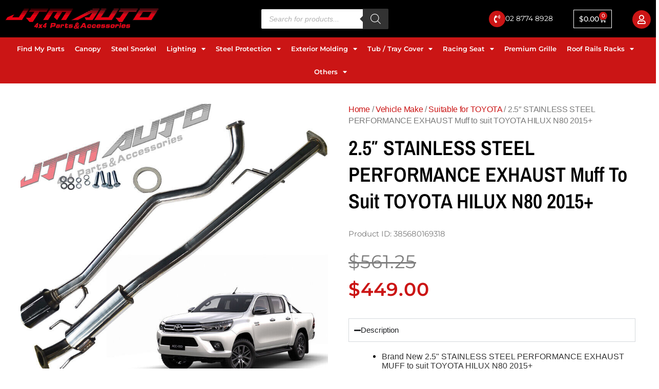

--- FILE ---
content_type: text/html; charset=UTF-8
request_url: https://www.jtm-auto.com.au/product/2-5-stainless-steel-performance-exhaust-muff-to-suit-toyota-hilux-n80-2015/
body_size: 43885
content:
<!DOCTYPE html>
<html lang="en-AU">
<head>
<meta charset="UTF-8">
<meta name="viewport" content="width=device-width, initial-scale=1">
	<link rel="profile" href="https://gmpg.org/xfn/11"> 
	<title>2.5&quot; STAINLESS STEEL PERFORMANCE EXHAUST Muff to suit TOYOTA HILUX N80 2015+ | JTM-AUTO</title>
<meta name='robots' content='max-image-preview:large' />
<link rel='dns-prefetch' href='//www.google.com' />
<link rel='dns-prefetch' href='//static.zip.co' />
<link rel="alternate" type="application/rss+xml" title="JTM-AUTO &raquo; Feed" href="https://www.jtm-auto.com.au/feed/" />
<link rel="alternate" type="application/rss+xml" title="JTM-AUTO &raquo; Comments Feed" href="https://www.jtm-auto.com.au/comments/feed/" />
<link rel="alternate" title="oEmbed (JSON)" type="application/json+oembed" href="https://www.jtm-auto.com.au/wp-json/oembed/1.0/embed?url=https%3A%2F%2Fwww.jtm-auto.com.au%2Fproduct%2F2-5-stainless-steel-performance-exhaust-muff-to-suit-toyota-hilux-n80-2015%2F" />
<link rel="alternate" title="oEmbed (XML)" type="text/xml+oembed" href="https://www.jtm-auto.com.au/wp-json/oembed/1.0/embed?url=https%3A%2F%2Fwww.jtm-auto.com.au%2Fproduct%2F2-5-stainless-steel-performance-exhaust-muff-to-suit-toyota-hilux-n80-2015%2F&#038;format=xml" />
<style id='wp-img-auto-sizes-contain-inline-css'>
img:is([sizes=auto i],[sizes^="auto," i]){contain-intrinsic-size:3000px 1500px}
/*# sourceURL=wp-img-auto-sizes-contain-inline-css */
</style>
<link rel='stylesheet' id='wdp_cart-summary-css' href='https://www.jtm-auto.com.au/wp-content/plugins/advanced-dynamic-pricing-for-woocommerce/BaseVersion/assets/css/cart-summary.css?ver=4.10.5' media='all' />
<link rel='stylesheet' id='astra-theme-css-css' href='https://www.jtm-auto.com.au/wp-content/themes/astra/assets/css/minified/style.min.css?ver=4.11.18' media='all' />
<style id='astra-theme-css-inline-css'>
.ast-no-sidebar .entry-content .alignfull {margin-left: calc( -50vw + 50%);margin-right: calc( -50vw + 50%);max-width: 100vw;width: 100vw;}.ast-no-sidebar .entry-content .alignwide {margin-left: calc(-41vw + 50%);margin-right: calc(-41vw + 50%);max-width: unset;width: unset;}.ast-no-sidebar .entry-content .alignfull .alignfull,.ast-no-sidebar .entry-content .alignfull .alignwide,.ast-no-sidebar .entry-content .alignwide .alignfull,.ast-no-sidebar .entry-content .alignwide .alignwide,.ast-no-sidebar .entry-content .wp-block-column .alignfull,.ast-no-sidebar .entry-content .wp-block-column .alignwide{width: 100%;margin-left: auto;margin-right: auto;}.wp-block-gallery,.blocks-gallery-grid {margin: 0;}.wp-block-separator {max-width: 100px;}.wp-block-separator.is-style-wide,.wp-block-separator.is-style-dots {max-width: none;}.entry-content .has-2-columns .wp-block-column:first-child {padding-right: 10px;}.entry-content .has-2-columns .wp-block-column:last-child {padding-left: 10px;}@media (max-width: 782px) {.entry-content .wp-block-columns .wp-block-column {flex-basis: 100%;}.entry-content .has-2-columns .wp-block-column:first-child {padding-right: 0;}.entry-content .has-2-columns .wp-block-column:last-child {padding-left: 0;}}body .entry-content .wp-block-latest-posts {margin-left: 0;}body .entry-content .wp-block-latest-posts li {list-style: none;}.ast-no-sidebar .ast-container .entry-content .wp-block-latest-posts {margin-left: 0;}.ast-header-break-point .entry-content .alignwide {margin-left: auto;margin-right: auto;}.entry-content .blocks-gallery-item img {margin-bottom: auto;}.wp-block-pullquote {border-top: 4px solid #555d66;border-bottom: 4px solid #555d66;color: #40464d;}:root{--ast-post-nav-space:0;--ast-container-default-xlg-padding:6.67em;--ast-container-default-lg-padding:5.67em;--ast-container-default-slg-padding:4.34em;--ast-container-default-md-padding:3.34em;--ast-container-default-sm-padding:6.67em;--ast-container-default-xs-padding:2.4em;--ast-container-default-xxs-padding:1.4em;--ast-code-block-background:#EEEEEE;--ast-comment-inputs-background:#FAFAFA;--ast-normal-container-width:1200px;--ast-narrow-container-width:750px;--ast-blog-title-font-weight:normal;--ast-blog-meta-weight:inherit;--ast-global-color-primary:var(--ast-global-color-5);--ast-global-color-secondary:var(--ast-global-color-4);--ast-global-color-alternate-background:var(--ast-global-color-7);--ast-global-color-subtle-background:var(--ast-global-color-6);--ast-bg-style-guide:var( --ast-global-color-secondary,--ast-global-color-5 );--ast-shadow-style-guide:0px 0px 4px 0 #00000057;--ast-global-dark-bg-style:#fff;--ast-global-dark-lfs:#fbfbfb;--ast-widget-bg-color:#fafafa;--ast-wc-container-head-bg-color:#fbfbfb;--ast-title-layout-bg:#eeeeee;--ast-search-border-color:#e7e7e7;--ast-lifter-hover-bg:#e6e6e6;--ast-gallery-block-color:#000;--srfm-color-input-label:var(--ast-global-color-2);}html{font-size:93.75%;}a,.page-title{color:var(--ast-global-color-0);}a:hover,a:focus{color:var(--ast-global-color-1);}body,button,input,select,textarea,.ast-button,.ast-custom-button{font-family:-apple-system,BlinkMacSystemFont,Segoe UI,Roboto,Oxygen-Sans,Ubuntu,Cantarell,Helvetica Neue,sans-serif;font-weight:inherit;font-size:15px;font-size:1rem;line-height:var(--ast-body-line-height,1.65em);}blockquote{color:var(--ast-global-color-3);}.ast-site-identity .site-title a{color:var(--ast-global-color-2);}.site-title{font-size:35px;font-size:2.3333333333333rem;display:block;}.site-header .site-description{font-size:15px;font-size:1rem;display:none;}.entry-title{font-size:26px;font-size:1.7333333333333rem;}.archive .ast-article-post .ast-article-inner,.blog .ast-article-post .ast-article-inner,.archive .ast-article-post .ast-article-inner:hover,.blog .ast-article-post .ast-article-inner:hover{overflow:hidden;}h1,.entry-content :where(h1){font-size:40px;font-size:2.6666666666667rem;line-height:1.4em;}h2,.entry-content :where(h2){font-size:32px;font-size:2.1333333333333rem;line-height:1.3em;}h3,.entry-content :where(h3){font-size:26px;font-size:1.7333333333333rem;line-height:1.3em;}h4,.entry-content :where(h4){font-size:24px;font-size:1.6rem;line-height:1.2em;}h5,.entry-content :where(h5){font-size:20px;font-size:1.3333333333333rem;line-height:1.2em;}h6,.entry-content :where(h6){font-size:16px;font-size:1.0666666666667rem;line-height:1.25em;}::selection{background-color:var(--ast-global-color-0);color:#ffffff;}body,h1,h2,h3,h4,h5,h6,.entry-title a,.entry-content :where(h1,h2,h3,h4,h5,h6){color:var(--ast-global-color-3);}.tagcloud a:hover,.tagcloud a:focus,.tagcloud a.current-item{color:#ffffff;border-color:var(--ast-global-color-0);background-color:var(--ast-global-color-0);}input:focus,input[type="text"]:focus,input[type="email"]:focus,input[type="url"]:focus,input[type="password"]:focus,input[type="reset"]:focus,input[type="search"]:focus,textarea:focus{border-color:var(--ast-global-color-0);}input[type="radio"]:checked,input[type=reset],input[type="checkbox"]:checked,input[type="checkbox"]:hover:checked,input[type="checkbox"]:focus:checked,input[type=range]::-webkit-slider-thumb{border-color:var(--ast-global-color-0);background-color:var(--ast-global-color-0);box-shadow:none;}.site-footer a:hover + .post-count,.site-footer a:focus + .post-count{background:var(--ast-global-color-0);border-color:var(--ast-global-color-0);}.single .nav-links .nav-previous,.single .nav-links .nav-next{color:var(--ast-global-color-0);}.entry-meta,.entry-meta *{line-height:1.45;color:var(--ast-global-color-0);}.entry-meta a:not(.ast-button):hover,.entry-meta a:not(.ast-button):hover *,.entry-meta a:not(.ast-button):focus,.entry-meta a:not(.ast-button):focus *,.page-links > .page-link,.page-links .page-link:hover,.post-navigation a:hover{color:var(--ast-global-color-1);}#cat option,.secondary .calendar_wrap thead a,.secondary .calendar_wrap thead a:visited{color:var(--ast-global-color-0);}.secondary .calendar_wrap #today,.ast-progress-val span{background:var(--ast-global-color-0);}.secondary a:hover + .post-count,.secondary a:focus + .post-count{background:var(--ast-global-color-0);border-color:var(--ast-global-color-0);}.calendar_wrap #today > a{color:#ffffff;}.page-links .page-link,.single .post-navigation a{color:var(--ast-global-color-0);}.ast-search-menu-icon .search-form button.search-submit{padding:0 4px;}.ast-search-menu-icon form.search-form{padding-right:0;}.ast-header-search .ast-search-menu-icon.ast-dropdown-active .search-form,.ast-header-search .ast-search-menu-icon.ast-dropdown-active .search-field:focus{transition:all 0.2s;}.search-form input.search-field:focus{outline:none;}.widget-title,.widget .wp-block-heading{font-size:21px;font-size:1.4rem;color:var(--ast-global-color-3);}.ast-search-menu-icon.slide-search a:focus-visible:focus-visible,.astra-search-icon:focus-visible,#close:focus-visible,a:focus-visible,.ast-menu-toggle:focus-visible,.site .skip-link:focus-visible,.wp-block-loginout input:focus-visible,.wp-block-search.wp-block-search__button-inside .wp-block-search__inside-wrapper,.ast-header-navigation-arrow:focus-visible,.woocommerce .wc-proceed-to-checkout > .checkout-button:focus-visible,.woocommerce .woocommerce-MyAccount-navigation ul li a:focus-visible,.ast-orders-table__row .ast-orders-table__cell:focus-visible,.woocommerce .woocommerce-order-details .order-again > .button:focus-visible,.woocommerce .woocommerce-message a.button.wc-forward:focus-visible,.woocommerce #minus_qty:focus-visible,.woocommerce #plus_qty:focus-visible,a#ast-apply-coupon:focus-visible,.woocommerce .woocommerce-info a:focus-visible,.woocommerce .astra-shop-summary-wrap a:focus-visible,.woocommerce a.wc-forward:focus-visible,#ast-apply-coupon:focus-visible,.woocommerce-js .woocommerce-mini-cart-item a.remove:focus-visible,#close:focus-visible,.button.search-submit:focus-visible,#search_submit:focus,.normal-search:focus-visible,.ast-header-account-wrap:focus-visible,.woocommerce .ast-on-card-button.ast-quick-view-trigger:focus,.astra-cart-drawer-close:focus,.ast-single-variation:focus,.ast-woocommerce-product-gallery__image:focus,.ast-button:focus,.woocommerce-product-gallery--with-images [data-controls="prev"]:focus-visible,.woocommerce-product-gallery--with-images [data-controls="next"]:focus-visible{outline-style:dotted;outline-color:inherit;outline-width:thin;}input:focus,input[type="text"]:focus,input[type="email"]:focus,input[type="url"]:focus,input[type="password"]:focus,input[type="reset"]:focus,input[type="search"]:focus,input[type="number"]:focus,textarea:focus,.wp-block-search__input:focus,[data-section="section-header-mobile-trigger"] .ast-button-wrap .ast-mobile-menu-trigger-minimal:focus,.ast-mobile-popup-drawer.active .menu-toggle-close:focus,.woocommerce-ordering select.orderby:focus,#ast-scroll-top:focus,#coupon_code:focus,.woocommerce-page #comment:focus,.woocommerce #reviews #respond input#submit:focus,.woocommerce a.add_to_cart_button:focus,.woocommerce .button.single_add_to_cart_button:focus,.woocommerce .woocommerce-cart-form button:focus,.woocommerce .woocommerce-cart-form__cart-item .quantity .qty:focus,.woocommerce .woocommerce-billing-fields .woocommerce-billing-fields__field-wrapper .woocommerce-input-wrapper > .input-text:focus,.woocommerce #order_comments:focus,.woocommerce #place_order:focus,.woocommerce .woocommerce-address-fields .woocommerce-address-fields__field-wrapper .woocommerce-input-wrapper > .input-text:focus,.woocommerce .woocommerce-MyAccount-content form button:focus,.woocommerce .woocommerce-MyAccount-content .woocommerce-EditAccountForm .woocommerce-form-row .woocommerce-Input.input-text:focus,.woocommerce .ast-woocommerce-container .woocommerce-pagination ul.page-numbers li a:focus,body #content .woocommerce form .form-row .select2-container--default .select2-selection--single:focus,#ast-coupon-code:focus,.woocommerce.woocommerce-js .quantity input[type=number]:focus,.woocommerce-js .woocommerce-mini-cart-item .quantity input[type=number]:focus,.woocommerce p#ast-coupon-trigger:focus{border-style:dotted;border-color:inherit;border-width:thin;}input{outline:none;}.woocommerce-js input[type=text]:focus,.woocommerce-js input[type=email]:focus,.woocommerce-js textarea:focus,input[type=number]:focus,.comments-area textarea#comment:focus,.comments-area textarea#comment:active,.comments-area .ast-comment-formwrap input[type="text"]:focus,.comments-area .ast-comment-formwrap input[type="text"]:active{outline-style:unset;outline-color:inherit;outline-width:thin;}.main-header-menu .menu-link,.ast-header-custom-item a{color:var(--ast-global-color-3);}.main-header-menu .menu-item:hover > .menu-link,.main-header-menu .menu-item:hover > .ast-menu-toggle,.main-header-menu .ast-masthead-custom-menu-items a:hover,.main-header-menu .menu-item.focus > .menu-link,.main-header-menu .menu-item.focus > .ast-menu-toggle,.main-header-menu .current-menu-item > .menu-link,.main-header-menu .current-menu-ancestor > .menu-link,.main-header-menu .current-menu-item > .ast-menu-toggle,.main-header-menu .current-menu-ancestor > .ast-menu-toggle{color:var(--ast-global-color-0);}.header-main-layout-3 .ast-main-header-bar-alignment{margin-right:auto;}.header-main-layout-2 .site-header-section-left .ast-site-identity{text-align:left;}.ast-logo-title-inline .site-logo-img{padding-right:1em;}body .ast-oembed-container *{position:absolute;top:0;width:100%;height:100%;left:0;}body .wp-block-embed-pocket-casts .ast-oembed-container *{position:unset;}.ast-header-break-point .ast-mobile-menu-buttons-minimal.menu-toggle{background:transparent;color:var(--ast-global-color-0);}.ast-header-break-point .ast-mobile-menu-buttons-outline.menu-toggle{background:transparent;border:1px solid var(--ast-global-color-0);color:var(--ast-global-color-0);}.ast-header-break-point .ast-mobile-menu-buttons-fill.menu-toggle{background:var(--ast-global-color-0);}.ast-single-post-featured-section + article {margin-top: 2em;}.site-content .ast-single-post-featured-section img {width: 100%;overflow: hidden;object-fit: cover;}.site > .ast-single-related-posts-container {margin-top: 0;}@media (min-width: 769px) {.ast-desktop .ast-container--narrow {max-width: var(--ast-narrow-container-width);margin: 0 auto;}}.ast-page-builder-template .hentry {margin: 0;}.ast-page-builder-template .site-content > .ast-container {max-width: 100%;padding: 0;}.ast-page-builder-template .site .site-content #primary {padding: 0;margin: 0;}.ast-page-builder-template .no-results {text-align: center;margin: 4em auto;}.ast-page-builder-template .ast-pagination {padding: 2em;}.ast-page-builder-template .entry-header.ast-no-title.ast-no-thumbnail {margin-top: 0;}.ast-page-builder-template .entry-header.ast-header-without-markup {margin-top: 0;margin-bottom: 0;}.ast-page-builder-template .entry-header.ast-no-title.ast-no-meta {margin-bottom: 0;}.ast-page-builder-template.single .post-navigation {padding-bottom: 2em;}.ast-page-builder-template.single-post .site-content > .ast-container {max-width: 100%;}.ast-page-builder-template .entry-header {margin-top: 4em;margin-left: auto;margin-right: auto;padding-left: 20px;padding-right: 20px;}.single.ast-page-builder-template .entry-header {padding-left: 20px;padding-right: 20px;}.ast-page-builder-template .ast-archive-description {margin: 4em auto 0;padding-left: 20px;padding-right: 20px;}.ast-page-builder-template.ast-no-sidebar .entry-content .alignwide {margin-left: 0;margin-right: 0;}.footer-adv .footer-adv-overlay{border-top-style:solid;border-top-color:#7a7a7a;}@media( max-width: 420px ) {.single .nav-links .nav-previous,.single .nav-links .nav-next {width: 100%;text-align: center;}}.wp-block-buttons.aligncenter{justify-content:center;}@media (max-width:782px){.entry-content .wp-block-columns .wp-block-column{margin-left:0px;}}.wp-block-image.aligncenter{margin-left:auto;margin-right:auto;}.wp-block-table.aligncenter{margin-left:auto;margin-right:auto;}.wp-block-buttons .wp-block-button.is-style-outline .wp-block-button__link.wp-element-button,.ast-outline-button,.wp-block-uagb-buttons-child .uagb-buttons-repeater.ast-outline-button{border-top-width:2px;border-right-width:2px;border-bottom-width:2px;border-left-width:2px;font-family:inherit;font-weight:inherit;line-height:1em;}.wp-block-button .wp-block-button__link.wp-element-button.is-style-outline:not(.has-background),.wp-block-button.is-style-outline>.wp-block-button__link.wp-element-button:not(.has-background),.ast-outline-button{background-color:transparent;}.entry-content[data-ast-blocks-layout] > figure{margin-bottom:1em;}.elementor-widget-container .elementor-loop-container .e-loop-item[data-elementor-type="loop-item"]{width:100%;}@media (max-width:768px){.ast-left-sidebar #content > .ast-container{display:flex;flex-direction:column-reverse;width:100%;}.ast-separate-container .ast-article-post,.ast-separate-container .ast-article-single{padding:1.5em 2.14em;}.ast-author-box img.avatar{margin:20px 0 0 0;}}@media (min-width:769px){.ast-separate-container.ast-right-sidebar #primary,.ast-separate-container.ast-left-sidebar #primary{border:0;}.search-no-results.ast-separate-container #primary{margin-bottom:4em;}}.wp-block-button .wp-block-button__link{color:#ffffff;}.wp-block-button .wp-block-button__link:hover,.wp-block-button .wp-block-button__link:focus{color:#ffffff;background-color:var(--ast-global-color-1);border-color:var(--ast-global-color-1);}.elementor-widget-heading h1.elementor-heading-title{line-height:1.4em;}.elementor-widget-heading h2.elementor-heading-title{line-height:1.3em;}.elementor-widget-heading h3.elementor-heading-title{line-height:1.3em;}.elementor-widget-heading h4.elementor-heading-title{line-height:1.2em;}.elementor-widget-heading h5.elementor-heading-title{line-height:1.2em;}.elementor-widget-heading h6.elementor-heading-title{line-height:1.25em;}.wp-block-button .wp-block-button__link{border-top-width:0;border-right-width:0;border-left-width:0;border-bottom-width:0;border-color:var(--ast-global-color-0);background-color:var(--ast-global-color-0);color:#ffffff;font-family:inherit;font-weight:inherit;line-height:1em;padding-top:10px;padding-right:40px;padding-bottom:10px;padding-left:40px;}.menu-toggle,button,.ast-button,.ast-custom-button,.button,input#submit,input[type="button"],input[type="submit"],input[type="reset"]{border-style:solid;border-top-width:0;border-right-width:0;border-left-width:0;border-bottom-width:0;color:#ffffff;border-color:var(--ast-global-color-0);background-color:var(--ast-global-color-0);padding-top:10px;padding-right:40px;padding-bottom:10px;padding-left:40px;font-family:inherit;font-weight:inherit;line-height:1em;}button:focus,.menu-toggle:hover,button:hover,.ast-button:hover,.ast-custom-button:hover .button:hover,.ast-custom-button:hover ,input[type=reset]:hover,input[type=reset]:focus,input#submit:hover,input#submit:focus,input[type="button"]:hover,input[type="button"]:focus,input[type="submit"]:hover,input[type="submit"]:focus{color:#ffffff;background-color:var(--ast-global-color-1);border-color:var(--ast-global-color-1);}@media (max-width:768px){.ast-mobile-header-stack .main-header-bar .ast-search-menu-icon{display:inline-block;}.ast-header-break-point.ast-header-custom-item-outside .ast-mobile-header-stack .main-header-bar .ast-search-icon{margin:0;}.ast-comment-avatar-wrap img{max-width:2.5em;}.ast-comment-meta{padding:0 1.8888em 1.3333em;}.ast-separate-container .ast-comment-list li.depth-1{padding:1.5em 2.14em;}.ast-separate-container .comment-respond{padding:2em 2.14em;}}@media (min-width:544px){.ast-container{max-width:100%;}}@media (max-width:544px){.ast-separate-container .ast-article-post,.ast-separate-container .ast-article-single,.ast-separate-container .comments-title,.ast-separate-container .ast-archive-description{padding:1.5em 1em;}.ast-separate-container #content .ast-container{padding-left:0.54em;padding-right:0.54em;}.ast-separate-container .ast-comment-list .bypostauthor{padding:.5em;}.ast-search-menu-icon.ast-dropdown-active .search-field{width:170px;}.site-branding img,.site-header .site-logo-img .custom-logo-link img{max-width:100%;}} #ast-mobile-header .ast-site-header-cart-li a{pointer-events:none;}.ast-no-sidebar.ast-separate-container .entry-content .alignfull {margin-left: -6.67em;margin-right: -6.67em;width: auto;}@media (max-width: 1200px) {.ast-no-sidebar.ast-separate-container .entry-content .alignfull {margin-left: -2.4em;margin-right: -2.4em;}}@media (max-width: 768px) {.ast-no-sidebar.ast-separate-container .entry-content .alignfull {margin-left: -2.14em;margin-right: -2.14em;}}@media (max-width: 544px) {.ast-no-sidebar.ast-separate-container .entry-content .alignfull {margin-left: -1em;margin-right: -1em;}}.ast-no-sidebar.ast-separate-container .entry-content .alignwide {margin-left: -20px;margin-right: -20px;}.ast-no-sidebar.ast-separate-container .entry-content .wp-block-column .alignfull,.ast-no-sidebar.ast-separate-container .entry-content .wp-block-column .alignwide {margin-left: auto;margin-right: auto;width: 100%;}@media (max-width:768px){.site-title{display:block;}.site-header .site-description{display:none;}h1,.entry-content :where(h1){font-size:30px;}h2,.entry-content :where(h2){font-size:25px;}h3,.entry-content :where(h3){font-size:20px;}}@media (max-width:544px){.site-title{display:block;}.site-header .site-description{display:none;}h1,.entry-content :where(h1){font-size:30px;}h2,.entry-content :where(h2){font-size:25px;}h3,.entry-content :where(h3){font-size:20px;}}@media (max-width:768px){html{font-size:85.5%;}}@media (max-width:544px){html{font-size:85.5%;}}@media (min-width:769px){.ast-container{max-width:1240px;}}@font-face {font-family: "Astra";src: url(https://www.jtm-auto.com.au/wp-content/themes/astra/assets/fonts/astra.woff) format("woff"),url(https://www.jtm-auto.com.au/wp-content/themes/astra/assets/fonts/astra.ttf) format("truetype"),url(https://www.jtm-auto.com.au/wp-content/themes/astra/assets/fonts/astra.svg#astra) format("svg");font-weight: normal;font-style: normal;font-display: fallback;}@media (max-width:921px) {.main-header-bar .main-header-bar-navigation{display:none;}}.ast-desktop .main-header-menu.submenu-with-border .sub-menu,.ast-desktop .main-header-menu.submenu-with-border .astra-full-megamenu-wrapper{border-color:var(--ast-global-color-0);}.ast-desktop .main-header-menu.submenu-with-border .sub-menu{border-top-width:2px;border-style:solid;}.ast-desktop .main-header-menu.submenu-with-border .sub-menu .sub-menu{top:-2px;}.ast-desktop .main-header-menu.submenu-with-border .sub-menu .menu-link,.ast-desktop .main-header-menu.submenu-with-border .children .menu-link{border-bottom-width:0px;border-style:solid;border-color:#eaeaea;}@media (min-width:769px){.main-header-menu .sub-menu .menu-item.ast-left-align-sub-menu:hover > .sub-menu,.main-header-menu .sub-menu .menu-item.ast-left-align-sub-menu.focus > .sub-menu{margin-left:-0px;}}.ast-small-footer{border-top-style:solid;border-top-width:1px;border-top-color:#7a7a7a;}.ast-small-footer-wrap{text-align:center;}.site .comments-area{padding-bottom:3em;}.ast-header-break-point.ast-header-custom-item-inside .main-header-bar .main-header-bar-navigation .ast-search-icon {display: none;}.ast-header-break-point.ast-header-custom-item-inside .main-header-bar .ast-search-menu-icon .search-form {padding: 0;display: block;overflow: hidden;}.ast-header-break-point .ast-header-custom-item .widget:last-child {margin-bottom: 1em;}.ast-header-custom-item .widget {margin: 0.5em;display: inline-block;vertical-align: middle;}.ast-header-custom-item .widget p {margin-bottom: 0;}.ast-header-custom-item .widget li {width: auto;}.ast-header-custom-item-inside .button-custom-menu-item .menu-link {display: none;}.ast-header-custom-item-inside.ast-header-break-point .button-custom-menu-item .ast-custom-button-link {display: none;}.ast-header-custom-item-inside.ast-header-break-point .button-custom-menu-item .menu-link {display: block;}.ast-header-break-point.ast-header-custom-item-outside .main-header-bar .ast-search-icon {margin-right: 1em;}.ast-header-break-point.ast-header-custom-item-inside .main-header-bar .ast-search-menu-icon .search-field,.ast-header-break-point.ast-header-custom-item-inside .main-header-bar .ast-search-menu-icon.ast-inline-search .search-field {width: 100%;padding-right: 5.5em;}.ast-header-break-point.ast-header-custom-item-inside .main-header-bar .ast-search-menu-icon .search-submit {display: block;position: absolute;height: 100%;top: 0;right: 0;padding: 0 1em;border-radius: 0;}.ast-header-break-point .ast-header-custom-item .ast-masthead-custom-menu-items {padding-left: 20px;padding-right: 20px;margin-bottom: 1em;margin-top: 1em;}.ast-header-custom-item-inside.ast-header-break-point .button-custom-menu-item {padding-left: 0;padding-right: 0;margin-top: 0;margin-bottom: 0;}.astra-icon-down_arrow::after {content: "\e900";font-family: Astra;}.astra-icon-close::after {content: "\e5cd";font-family: Astra;}.astra-icon-drag_handle::after {content: "\e25d";font-family: Astra;}.astra-icon-format_align_justify::after {content: "\e235";font-family: Astra;}.astra-icon-menu::after {content: "\e5d2";font-family: Astra;}.astra-icon-reorder::after {content: "\e8fe";font-family: Astra;}.astra-icon-search::after {content: "\e8b6";font-family: Astra;}.astra-icon-zoom_in::after {content: "\e56b";font-family: Astra;}.astra-icon-check-circle::after {content: "\e901";font-family: Astra;}.astra-icon-shopping-cart::after {content: "\f07a";font-family: Astra;}.astra-icon-shopping-bag::after {content: "\f290";font-family: Astra;}.astra-icon-shopping-basket::after {content: "\f291";font-family: Astra;}.astra-icon-circle-o::after {content: "\e903";font-family: Astra;}.astra-icon-certificate::after {content: "\e902";font-family: Astra;}blockquote {padding: 1.2em;}:root .has-ast-global-color-0-color{color:var(--ast-global-color-0);}:root .has-ast-global-color-0-background-color{background-color:var(--ast-global-color-0);}:root .wp-block-button .has-ast-global-color-0-color{color:var(--ast-global-color-0);}:root .wp-block-button .has-ast-global-color-0-background-color{background-color:var(--ast-global-color-0);}:root .has-ast-global-color-1-color{color:var(--ast-global-color-1);}:root .has-ast-global-color-1-background-color{background-color:var(--ast-global-color-1);}:root .wp-block-button .has-ast-global-color-1-color{color:var(--ast-global-color-1);}:root .wp-block-button .has-ast-global-color-1-background-color{background-color:var(--ast-global-color-1);}:root .has-ast-global-color-2-color{color:var(--ast-global-color-2);}:root .has-ast-global-color-2-background-color{background-color:var(--ast-global-color-2);}:root .wp-block-button .has-ast-global-color-2-color{color:var(--ast-global-color-2);}:root .wp-block-button .has-ast-global-color-2-background-color{background-color:var(--ast-global-color-2);}:root .has-ast-global-color-3-color{color:var(--ast-global-color-3);}:root .has-ast-global-color-3-background-color{background-color:var(--ast-global-color-3);}:root .wp-block-button .has-ast-global-color-3-color{color:var(--ast-global-color-3);}:root .wp-block-button .has-ast-global-color-3-background-color{background-color:var(--ast-global-color-3);}:root .has-ast-global-color-4-color{color:var(--ast-global-color-4);}:root .has-ast-global-color-4-background-color{background-color:var(--ast-global-color-4);}:root .wp-block-button .has-ast-global-color-4-color{color:var(--ast-global-color-4);}:root .wp-block-button .has-ast-global-color-4-background-color{background-color:var(--ast-global-color-4);}:root .has-ast-global-color-5-color{color:var(--ast-global-color-5);}:root .has-ast-global-color-5-background-color{background-color:var(--ast-global-color-5);}:root .wp-block-button .has-ast-global-color-5-color{color:var(--ast-global-color-5);}:root .wp-block-button .has-ast-global-color-5-background-color{background-color:var(--ast-global-color-5);}:root .has-ast-global-color-6-color{color:var(--ast-global-color-6);}:root .has-ast-global-color-6-background-color{background-color:var(--ast-global-color-6);}:root .wp-block-button .has-ast-global-color-6-color{color:var(--ast-global-color-6);}:root .wp-block-button .has-ast-global-color-6-background-color{background-color:var(--ast-global-color-6);}:root .has-ast-global-color-7-color{color:var(--ast-global-color-7);}:root .has-ast-global-color-7-background-color{background-color:var(--ast-global-color-7);}:root .wp-block-button .has-ast-global-color-7-color{color:var(--ast-global-color-7);}:root .wp-block-button .has-ast-global-color-7-background-color{background-color:var(--ast-global-color-7);}:root .has-ast-global-color-8-color{color:var(--ast-global-color-8);}:root .has-ast-global-color-8-background-color{background-color:var(--ast-global-color-8);}:root .wp-block-button .has-ast-global-color-8-color{color:var(--ast-global-color-8);}:root .wp-block-button .has-ast-global-color-8-background-color{background-color:var(--ast-global-color-8);}:root{--ast-global-color-0:#cb1515;--ast-global-color-1:#3a3a3a;--ast-global-color-2:#3a3a3a;--ast-global-color-3:#4B4F58;--ast-global-color-4:#F5F5F5;--ast-global-color-5:#FFFFFF;--ast-global-color-6:#F2F5F7;--ast-global-color-7:#424242;--ast-global-color-8:#000000;}:root {--ast-border-color : #dddddd;}.ast-breadcrumbs .trail-browse,.ast-breadcrumbs .trail-items,.ast-breadcrumbs .trail-items li{display:inline-block;margin:0;padding:0;border:none;background:inherit;text-indent:0;text-decoration:none;}.ast-breadcrumbs .trail-browse{font-size:inherit;font-style:inherit;font-weight:inherit;color:inherit;}.ast-breadcrumbs .trail-items{list-style:none;}.trail-items li::after{padding:0 0.3em;content:"\00bb";}.trail-items li:last-of-type::after{display:none;}h1,h2,h3,h4,h5,h6,.entry-content :where(h1,h2,h3,h4,h5,h6){color:var(--ast-global-color-2);}.elementor-posts-container [CLASS*="ast-width-"]{width:100%;}.elementor-template-full-width .ast-container{display:block;}.elementor-screen-only,.screen-reader-text,.screen-reader-text span,.ui-helper-hidden-accessible{top:0 !important;}@media (max-width:544px){.elementor-element .elementor-wc-products .woocommerce[class*="columns-"] ul.products li.product{width:auto;margin:0;}.elementor-element .woocommerce .woocommerce-result-count{float:none;}}.ast-header-break-point .main-header-bar{border-bottom-width:1px;}@media (min-width:769px){.main-header-bar{border-bottom-width:1px;}}.main-header-menu .menu-item, #astra-footer-menu .menu-item, .main-header-bar .ast-masthead-custom-menu-items{-js-display:flex;display:flex;-webkit-box-pack:center;-webkit-justify-content:center;-moz-box-pack:center;-ms-flex-pack:center;justify-content:center;-webkit-box-orient:vertical;-webkit-box-direction:normal;-webkit-flex-direction:column;-moz-box-orient:vertical;-moz-box-direction:normal;-ms-flex-direction:column;flex-direction:column;}.main-header-menu > .menu-item > .menu-link, #astra-footer-menu > .menu-item > .menu-link{height:100%;-webkit-box-align:center;-webkit-align-items:center;-moz-box-align:center;-ms-flex-align:center;align-items:center;-js-display:flex;display:flex;}.ast-primary-menu-disabled .main-header-bar .ast-masthead-custom-menu-items{flex:unset;}.main-header-menu .sub-menu .menu-item.menu-item-has-children > .menu-link:after{position:absolute;right:1em;top:50%;transform:translate(0,-50%) rotate(270deg);}.ast-header-break-point .main-header-bar .main-header-bar-navigation .page_item_has_children > .ast-menu-toggle::before, .ast-header-break-point .main-header-bar .main-header-bar-navigation .menu-item-has-children > .ast-menu-toggle::before, .ast-mobile-popup-drawer .main-header-bar-navigation .menu-item-has-children>.ast-menu-toggle::before, .ast-header-break-point .ast-mobile-header-wrap .main-header-bar-navigation .menu-item-has-children > .ast-menu-toggle::before{font-weight:bold;content:"\e900";font-family:Astra;text-decoration:inherit;display:inline-block;}.ast-header-break-point .main-navigation ul.sub-menu .menu-item .menu-link:before{content:"\e900";font-family:Astra;font-size:.65em;text-decoration:inherit;display:inline-block;transform:translate(0, -2px) rotateZ(270deg);margin-right:5px;}.widget_search .search-form:after{font-family:Astra;font-size:1.2em;font-weight:normal;content:"\e8b6";position:absolute;top:50%;right:15px;transform:translate(0, -50%);}.astra-search-icon::before{content:"\e8b6";font-family:Astra;font-style:normal;font-weight:normal;text-decoration:inherit;text-align:center;-webkit-font-smoothing:antialiased;-moz-osx-font-smoothing:grayscale;z-index:3;}.main-header-bar .main-header-bar-navigation .page_item_has_children > a:after, .main-header-bar .main-header-bar-navigation .menu-item-has-children > a:after, .menu-item-has-children .ast-header-navigation-arrow:after{content:"\e900";display:inline-block;font-family:Astra;font-size:.6rem;font-weight:bold;text-rendering:auto;-webkit-font-smoothing:antialiased;-moz-osx-font-smoothing:grayscale;margin-left:10px;line-height:normal;}.menu-item-has-children .sub-menu .ast-header-navigation-arrow:after{margin-left:0;}.ast-mobile-popup-drawer .main-header-bar-navigation .ast-submenu-expanded>.ast-menu-toggle::before{transform:rotateX(180deg);}.ast-header-break-point .main-header-bar-navigation .menu-item-has-children > .menu-link:after{display:none;}@media (min-width:769px){.ast-builder-menu .main-navigation > ul > li:last-child a{margin-right:0;}}.ast-separate-container .ast-article-inner{background-color:transparent;background-image:none;}.ast-separate-container .ast-article-post{background-color:var(--ast-global-color-5);background-image:none;}@media (max-width:768px){.ast-separate-container .ast-article-post{background-color:var(--ast-global-color-5);background-image:none;}}@media (max-width:544px){.ast-separate-container .ast-article-post{background-color:var(--ast-global-color-5);background-image:none;}}.ast-separate-container .ast-article-single:not(.ast-related-post), .woocommerce.ast-separate-container .ast-woocommerce-container, .ast-separate-container .error-404, .ast-separate-container .no-results, .single.ast-separate-container  .ast-author-meta, .ast-separate-container .related-posts-title-wrapper, .ast-separate-container .comments-count-wrapper, .ast-box-layout.ast-plain-container .site-content, .ast-padded-layout.ast-plain-container .site-content, .ast-separate-container .ast-archive-description, .ast-separate-container .comments-area .comment-respond, .ast-separate-container .comments-area .ast-comment-list li, .ast-separate-container .comments-area .comments-title{background-color:var(--ast-global-color-5);background-image:none;}@media (max-width:768px){.ast-separate-container .ast-article-single:not(.ast-related-post), .woocommerce.ast-separate-container .ast-woocommerce-container, .ast-separate-container .error-404, .ast-separate-container .no-results, .single.ast-separate-container  .ast-author-meta, .ast-separate-container .related-posts-title-wrapper, .ast-separate-container .comments-count-wrapper, .ast-box-layout.ast-plain-container .site-content, .ast-padded-layout.ast-plain-container .site-content, .ast-separate-container .ast-archive-description{background-color:var(--ast-global-color-5);background-image:none;}}@media (max-width:544px){.ast-separate-container .ast-article-single:not(.ast-related-post), .woocommerce.ast-separate-container .ast-woocommerce-container, .ast-separate-container .error-404, .ast-separate-container .no-results, .single.ast-separate-container  .ast-author-meta, .ast-separate-container .related-posts-title-wrapper, .ast-separate-container .comments-count-wrapper, .ast-box-layout.ast-plain-container .site-content, .ast-padded-layout.ast-plain-container .site-content, .ast-separate-container .ast-archive-description{background-color:var(--ast-global-color-5);background-image:none;}}.ast-separate-container.ast-two-container #secondary .widget{background-color:var(--ast-global-color-5);background-image:none;}@media (max-width:768px){.ast-separate-container.ast-two-container #secondary .widget{background-color:var(--ast-global-color-5);background-image:none;}}@media (max-width:544px){.ast-separate-container.ast-two-container #secondary .widget{background-color:var(--ast-global-color-5);background-image:none;}}:root{--e-global-color-astglobalcolor0:#cb1515;--e-global-color-astglobalcolor1:#3a3a3a;--e-global-color-astglobalcolor2:#3a3a3a;--e-global-color-astglobalcolor3:#4B4F58;--e-global-color-astglobalcolor4:#F5F5F5;--e-global-color-astglobalcolor5:#FFFFFF;--e-global-color-astglobalcolor6:#F2F5F7;--e-global-color-astglobalcolor7:#424242;--e-global-color-astglobalcolor8:#000000;}.woocommerce-js .woocommerce-mini-cart{margin-inline-start:0;list-style:none;padding:1.3em;flex:1;overflow:auto;position:relative;}.woocommerce-js .widget_shopping_cart_content ul li.mini_cart_item{min-height:60px;padding-top:1.2em;padding-bottom:1.2em;padding-left:5em;padding-right:0;}.woocommerce-js .woocommerce-mini-cart-item .ast-mini-cart-price-wrap{float:right;margin-top:0.5em;position:absolute;left:auto;right:0;top:3.5em;}.woocommerce-js .widget_shopping_cart_content a.remove{position:absolute;left:auto;right:0;}.woocommerce-js .woocommerce-mini-cart__total{display:flex;justify-content:space-between;padding:0.7em 0;margin-bottom:0;font-size:16px;border-top:1px solid var(--ast-border-color);border-bottom:1px solid var(--ast-border-color);}.woocommerce-mini-cart__buttons{display:flex;flex-direction:column;gap:20px;padding-top:1.34em;}.woocommerce-mini-cart__buttons .button{text-align:center;font-weight:500;font-size:16px;}.woocommerce-js ul.product_list_widget li a img{top:52%;}.ast-mini-cart-empty .ast-mini-cart-message{display:none;}
/*# sourceURL=astra-theme-css-inline-css */
</style>
<link rel='stylesheet' id='dce-dynamic-visibility-style-css' href='https://www.jtm-auto.com.au/wp-content/plugins/dynamic-visibility-for-elementor/assets/css/dynamic-visibility.css?ver=6.0.1' media='all' />
<style id='wp-emoji-styles-inline-css'>

	img.wp-smiley, img.emoji {
		display: inline !important;
		border: none !important;
		box-shadow: none !important;
		height: 1em !important;
		width: 1em !important;
		margin: 0 0.07em !important;
		vertical-align: -0.1em !important;
		background: none !important;
		padding: 0 !important;
	}
/*# sourceURL=wp-emoji-styles-inline-css */
</style>
<link rel='stylesheet' id='wp-block-library-css' href='https://www.jtm-auto.com.au/wp-includes/css/dist/block-library/style.min.css?ver=6.9' media='all' />
<style id='global-styles-inline-css'>
:root{--wp--preset--aspect-ratio--square: 1;--wp--preset--aspect-ratio--4-3: 4/3;--wp--preset--aspect-ratio--3-4: 3/4;--wp--preset--aspect-ratio--3-2: 3/2;--wp--preset--aspect-ratio--2-3: 2/3;--wp--preset--aspect-ratio--16-9: 16/9;--wp--preset--aspect-ratio--9-16: 9/16;--wp--preset--color--black: #000000;--wp--preset--color--cyan-bluish-gray: #abb8c3;--wp--preset--color--white: #ffffff;--wp--preset--color--pale-pink: #f78da7;--wp--preset--color--vivid-red: #cf2e2e;--wp--preset--color--luminous-vivid-orange: #ff6900;--wp--preset--color--luminous-vivid-amber: #fcb900;--wp--preset--color--light-green-cyan: #7bdcb5;--wp--preset--color--vivid-green-cyan: #00d084;--wp--preset--color--pale-cyan-blue: #8ed1fc;--wp--preset--color--vivid-cyan-blue: #0693e3;--wp--preset--color--vivid-purple: #9b51e0;--wp--preset--color--ast-global-color-0: var(--ast-global-color-0);--wp--preset--color--ast-global-color-1: var(--ast-global-color-1);--wp--preset--color--ast-global-color-2: var(--ast-global-color-2);--wp--preset--color--ast-global-color-3: var(--ast-global-color-3);--wp--preset--color--ast-global-color-4: var(--ast-global-color-4);--wp--preset--color--ast-global-color-5: var(--ast-global-color-5);--wp--preset--color--ast-global-color-6: var(--ast-global-color-6);--wp--preset--color--ast-global-color-7: var(--ast-global-color-7);--wp--preset--color--ast-global-color-8: var(--ast-global-color-8);--wp--preset--gradient--vivid-cyan-blue-to-vivid-purple: linear-gradient(135deg,rgb(6,147,227) 0%,rgb(155,81,224) 100%);--wp--preset--gradient--light-green-cyan-to-vivid-green-cyan: linear-gradient(135deg,rgb(122,220,180) 0%,rgb(0,208,130) 100%);--wp--preset--gradient--luminous-vivid-amber-to-luminous-vivid-orange: linear-gradient(135deg,rgb(252,185,0) 0%,rgb(255,105,0) 100%);--wp--preset--gradient--luminous-vivid-orange-to-vivid-red: linear-gradient(135deg,rgb(255,105,0) 0%,rgb(207,46,46) 100%);--wp--preset--gradient--very-light-gray-to-cyan-bluish-gray: linear-gradient(135deg,rgb(238,238,238) 0%,rgb(169,184,195) 100%);--wp--preset--gradient--cool-to-warm-spectrum: linear-gradient(135deg,rgb(74,234,220) 0%,rgb(151,120,209) 20%,rgb(207,42,186) 40%,rgb(238,44,130) 60%,rgb(251,105,98) 80%,rgb(254,248,76) 100%);--wp--preset--gradient--blush-light-purple: linear-gradient(135deg,rgb(255,206,236) 0%,rgb(152,150,240) 100%);--wp--preset--gradient--blush-bordeaux: linear-gradient(135deg,rgb(254,205,165) 0%,rgb(254,45,45) 50%,rgb(107,0,62) 100%);--wp--preset--gradient--luminous-dusk: linear-gradient(135deg,rgb(255,203,112) 0%,rgb(199,81,192) 50%,rgb(65,88,208) 100%);--wp--preset--gradient--pale-ocean: linear-gradient(135deg,rgb(255,245,203) 0%,rgb(182,227,212) 50%,rgb(51,167,181) 100%);--wp--preset--gradient--electric-grass: linear-gradient(135deg,rgb(202,248,128) 0%,rgb(113,206,126) 100%);--wp--preset--gradient--midnight: linear-gradient(135deg,rgb(2,3,129) 0%,rgb(40,116,252) 100%);--wp--preset--font-size--small: 13px;--wp--preset--font-size--medium: 20px;--wp--preset--font-size--large: 36px;--wp--preset--font-size--x-large: 42px;--wp--preset--spacing--20: 0.44rem;--wp--preset--spacing--30: 0.67rem;--wp--preset--spacing--40: 1rem;--wp--preset--spacing--50: 1.5rem;--wp--preset--spacing--60: 2.25rem;--wp--preset--spacing--70: 3.38rem;--wp--preset--spacing--80: 5.06rem;--wp--preset--shadow--natural: 6px 6px 9px rgba(0, 0, 0, 0.2);--wp--preset--shadow--deep: 12px 12px 50px rgba(0, 0, 0, 0.4);--wp--preset--shadow--sharp: 6px 6px 0px rgba(0, 0, 0, 0.2);--wp--preset--shadow--outlined: 6px 6px 0px -3px rgb(255, 255, 255), 6px 6px rgb(0, 0, 0);--wp--preset--shadow--crisp: 6px 6px 0px rgb(0, 0, 0);}:root { --wp--style--global--content-size: var(--wp--custom--ast-content-width-size);--wp--style--global--wide-size: var(--wp--custom--ast-wide-width-size); }:where(body) { margin: 0; }.wp-site-blocks > .alignleft { float: left; margin-right: 2em; }.wp-site-blocks > .alignright { float: right; margin-left: 2em; }.wp-site-blocks > .aligncenter { justify-content: center; margin-left: auto; margin-right: auto; }:where(.wp-site-blocks) > * { margin-block-start: 24px; margin-block-end: 0; }:where(.wp-site-blocks) > :first-child { margin-block-start: 0; }:where(.wp-site-blocks) > :last-child { margin-block-end: 0; }:root { --wp--style--block-gap: 24px; }:root :where(.is-layout-flow) > :first-child{margin-block-start: 0;}:root :where(.is-layout-flow) > :last-child{margin-block-end: 0;}:root :where(.is-layout-flow) > *{margin-block-start: 24px;margin-block-end: 0;}:root :where(.is-layout-constrained) > :first-child{margin-block-start: 0;}:root :where(.is-layout-constrained) > :last-child{margin-block-end: 0;}:root :where(.is-layout-constrained) > *{margin-block-start: 24px;margin-block-end: 0;}:root :where(.is-layout-flex){gap: 24px;}:root :where(.is-layout-grid){gap: 24px;}.is-layout-flow > .alignleft{float: left;margin-inline-start: 0;margin-inline-end: 2em;}.is-layout-flow > .alignright{float: right;margin-inline-start: 2em;margin-inline-end: 0;}.is-layout-flow > .aligncenter{margin-left: auto !important;margin-right: auto !important;}.is-layout-constrained > .alignleft{float: left;margin-inline-start: 0;margin-inline-end: 2em;}.is-layout-constrained > .alignright{float: right;margin-inline-start: 2em;margin-inline-end: 0;}.is-layout-constrained > .aligncenter{margin-left: auto !important;margin-right: auto !important;}.is-layout-constrained > :where(:not(.alignleft):not(.alignright):not(.alignfull)){max-width: var(--wp--style--global--content-size);margin-left: auto !important;margin-right: auto !important;}.is-layout-constrained > .alignwide{max-width: var(--wp--style--global--wide-size);}body .is-layout-flex{display: flex;}.is-layout-flex{flex-wrap: wrap;align-items: center;}.is-layout-flex > :is(*, div){margin: 0;}body .is-layout-grid{display: grid;}.is-layout-grid > :is(*, div){margin: 0;}body{padding-top: 0px;padding-right: 0px;padding-bottom: 0px;padding-left: 0px;}a:where(:not(.wp-element-button)){text-decoration: none;}:root :where(.wp-element-button, .wp-block-button__link){background-color: #32373c;border-width: 0;color: #fff;font-family: inherit;font-size: inherit;font-style: inherit;font-weight: inherit;letter-spacing: inherit;line-height: inherit;padding-top: calc(0.667em + 2px);padding-right: calc(1.333em + 2px);padding-bottom: calc(0.667em + 2px);padding-left: calc(1.333em + 2px);text-decoration: none;text-transform: inherit;}.has-black-color{color: var(--wp--preset--color--black) !important;}.has-cyan-bluish-gray-color{color: var(--wp--preset--color--cyan-bluish-gray) !important;}.has-white-color{color: var(--wp--preset--color--white) !important;}.has-pale-pink-color{color: var(--wp--preset--color--pale-pink) !important;}.has-vivid-red-color{color: var(--wp--preset--color--vivid-red) !important;}.has-luminous-vivid-orange-color{color: var(--wp--preset--color--luminous-vivid-orange) !important;}.has-luminous-vivid-amber-color{color: var(--wp--preset--color--luminous-vivid-amber) !important;}.has-light-green-cyan-color{color: var(--wp--preset--color--light-green-cyan) !important;}.has-vivid-green-cyan-color{color: var(--wp--preset--color--vivid-green-cyan) !important;}.has-pale-cyan-blue-color{color: var(--wp--preset--color--pale-cyan-blue) !important;}.has-vivid-cyan-blue-color{color: var(--wp--preset--color--vivid-cyan-blue) !important;}.has-vivid-purple-color{color: var(--wp--preset--color--vivid-purple) !important;}.has-ast-global-color-0-color{color: var(--wp--preset--color--ast-global-color-0) !important;}.has-ast-global-color-1-color{color: var(--wp--preset--color--ast-global-color-1) !important;}.has-ast-global-color-2-color{color: var(--wp--preset--color--ast-global-color-2) !important;}.has-ast-global-color-3-color{color: var(--wp--preset--color--ast-global-color-3) !important;}.has-ast-global-color-4-color{color: var(--wp--preset--color--ast-global-color-4) !important;}.has-ast-global-color-5-color{color: var(--wp--preset--color--ast-global-color-5) !important;}.has-ast-global-color-6-color{color: var(--wp--preset--color--ast-global-color-6) !important;}.has-ast-global-color-7-color{color: var(--wp--preset--color--ast-global-color-7) !important;}.has-ast-global-color-8-color{color: var(--wp--preset--color--ast-global-color-8) !important;}.has-black-background-color{background-color: var(--wp--preset--color--black) !important;}.has-cyan-bluish-gray-background-color{background-color: var(--wp--preset--color--cyan-bluish-gray) !important;}.has-white-background-color{background-color: var(--wp--preset--color--white) !important;}.has-pale-pink-background-color{background-color: var(--wp--preset--color--pale-pink) !important;}.has-vivid-red-background-color{background-color: var(--wp--preset--color--vivid-red) !important;}.has-luminous-vivid-orange-background-color{background-color: var(--wp--preset--color--luminous-vivid-orange) !important;}.has-luminous-vivid-amber-background-color{background-color: var(--wp--preset--color--luminous-vivid-amber) !important;}.has-light-green-cyan-background-color{background-color: var(--wp--preset--color--light-green-cyan) !important;}.has-vivid-green-cyan-background-color{background-color: var(--wp--preset--color--vivid-green-cyan) !important;}.has-pale-cyan-blue-background-color{background-color: var(--wp--preset--color--pale-cyan-blue) !important;}.has-vivid-cyan-blue-background-color{background-color: var(--wp--preset--color--vivid-cyan-blue) !important;}.has-vivid-purple-background-color{background-color: var(--wp--preset--color--vivid-purple) !important;}.has-ast-global-color-0-background-color{background-color: var(--wp--preset--color--ast-global-color-0) !important;}.has-ast-global-color-1-background-color{background-color: var(--wp--preset--color--ast-global-color-1) !important;}.has-ast-global-color-2-background-color{background-color: var(--wp--preset--color--ast-global-color-2) !important;}.has-ast-global-color-3-background-color{background-color: var(--wp--preset--color--ast-global-color-3) !important;}.has-ast-global-color-4-background-color{background-color: var(--wp--preset--color--ast-global-color-4) !important;}.has-ast-global-color-5-background-color{background-color: var(--wp--preset--color--ast-global-color-5) !important;}.has-ast-global-color-6-background-color{background-color: var(--wp--preset--color--ast-global-color-6) !important;}.has-ast-global-color-7-background-color{background-color: var(--wp--preset--color--ast-global-color-7) !important;}.has-ast-global-color-8-background-color{background-color: var(--wp--preset--color--ast-global-color-8) !important;}.has-black-border-color{border-color: var(--wp--preset--color--black) !important;}.has-cyan-bluish-gray-border-color{border-color: var(--wp--preset--color--cyan-bluish-gray) !important;}.has-white-border-color{border-color: var(--wp--preset--color--white) !important;}.has-pale-pink-border-color{border-color: var(--wp--preset--color--pale-pink) !important;}.has-vivid-red-border-color{border-color: var(--wp--preset--color--vivid-red) !important;}.has-luminous-vivid-orange-border-color{border-color: var(--wp--preset--color--luminous-vivid-orange) !important;}.has-luminous-vivid-amber-border-color{border-color: var(--wp--preset--color--luminous-vivid-amber) !important;}.has-light-green-cyan-border-color{border-color: var(--wp--preset--color--light-green-cyan) !important;}.has-vivid-green-cyan-border-color{border-color: var(--wp--preset--color--vivid-green-cyan) !important;}.has-pale-cyan-blue-border-color{border-color: var(--wp--preset--color--pale-cyan-blue) !important;}.has-vivid-cyan-blue-border-color{border-color: var(--wp--preset--color--vivid-cyan-blue) !important;}.has-vivid-purple-border-color{border-color: var(--wp--preset--color--vivid-purple) !important;}.has-ast-global-color-0-border-color{border-color: var(--wp--preset--color--ast-global-color-0) !important;}.has-ast-global-color-1-border-color{border-color: var(--wp--preset--color--ast-global-color-1) !important;}.has-ast-global-color-2-border-color{border-color: var(--wp--preset--color--ast-global-color-2) !important;}.has-ast-global-color-3-border-color{border-color: var(--wp--preset--color--ast-global-color-3) !important;}.has-ast-global-color-4-border-color{border-color: var(--wp--preset--color--ast-global-color-4) !important;}.has-ast-global-color-5-border-color{border-color: var(--wp--preset--color--ast-global-color-5) !important;}.has-ast-global-color-6-border-color{border-color: var(--wp--preset--color--ast-global-color-6) !important;}.has-ast-global-color-7-border-color{border-color: var(--wp--preset--color--ast-global-color-7) !important;}.has-ast-global-color-8-border-color{border-color: var(--wp--preset--color--ast-global-color-8) !important;}.has-vivid-cyan-blue-to-vivid-purple-gradient-background{background: var(--wp--preset--gradient--vivid-cyan-blue-to-vivid-purple) !important;}.has-light-green-cyan-to-vivid-green-cyan-gradient-background{background: var(--wp--preset--gradient--light-green-cyan-to-vivid-green-cyan) !important;}.has-luminous-vivid-amber-to-luminous-vivid-orange-gradient-background{background: var(--wp--preset--gradient--luminous-vivid-amber-to-luminous-vivid-orange) !important;}.has-luminous-vivid-orange-to-vivid-red-gradient-background{background: var(--wp--preset--gradient--luminous-vivid-orange-to-vivid-red) !important;}.has-very-light-gray-to-cyan-bluish-gray-gradient-background{background: var(--wp--preset--gradient--very-light-gray-to-cyan-bluish-gray) !important;}.has-cool-to-warm-spectrum-gradient-background{background: var(--wp--preset--gradient--cool-to-warm-spectrum) !important;}.has-blush-light-purple-gradient-background{background: var(--wp--preset--gradient--blush-light-purple) !important;}.has-blush-bordeaux-gradient-background{background: var(--wp--preset--gradient--blush-bordeaux) !important;}.has-luminous-dusk-gradient-background{background: var(--wp--preset--gradient--luminous-dusk) !important;}.has-pale-ocean-gradient-background{background: var(--wp--preset--gradient--pale-ocean) !important;}.has-electric-grass-gradient-background{background: var(--wp--preset--gradient--electric-grass) !important;}.has-midnight-gradient-background{background: var(--wp--preset--gradient--midnight) !important;}.has-small-font-size{font-size: var(--wp--preset--font-size--small) !important;}.has-medium-font-size{font-size: var(--wp--preset--font-size--medium) !important;}.has-large-font-size{font-size: var(--wp--preset--font-size--large) !important;}.has-x-large-font-size{font-size: var(--wp--preset--font-size--x-large) !important;}
:root :where(.wp-block-pullquote){font-size: 1.5em;line-height: 1.6;}
/*# sourceURL=global-styles-inline-css */
</style>
<link rel='stylesheet' id='pisol-product-page-shipping-calculator-woocommerce-css' href='https://www.jtm-auto.com.au/wp-content/plugins/product-page-shipping-calculator-for-woocommerce/public/css/pisol-product-page-shipping-calculator-woocommerce-public.css?ver=1.3.49.66' media='all' />
<style id='pisol-product-page-shipping-calculator-woocommerce-inline-css'>

            .pisol-ppscw-alert{
                background-color:#cccccc;
                color:#000000;
            }

            .pisol-ppscw-methods li{
                color:#000000;
            }

            .pisol-ppscw-methods li .woocommerce-Price-amount{
                color:#000000;
            }

            .button.pisol-shipping-calculator-button{
                background-color:;
                color:;
            }

            .button.pisol-update-address-button{
                background-color:;
                color:;
            }
        
/*# sourceURL=pisol-product-page-shipping-calculator-woocommerce-inline-css */
</style>
<link rel='stylesheet' id='pisol-product-page-shipping-calculator-woocommerce-address-form-css' href='https://www.jtm-auto.com.au/wp-content/plugins/product-page-shipping-calculator-for-woocommerce/public/css/address-form.css?ver=6.9' media='all' />
<link rel='stylesheet' id='photoswipe-css' href='https://www.jtm-auto.com.au/wp-content/plugins/woocommerce/assets/css/photoswipe/photoswipe.min.css?ver=10.4.3' media='all' />
<link rel='stylesheet' id='photoswipe-default-skin-css' href='https://www.jtm-auto.com.au/wp-content/plugins/woocommerce/assets/css/photoswipe/default-skin/default-skin.min.css?ver=10.4.3' media='all' />
<link rel='stylesheet' id='woocommerce-layout-css' href='https://www.jtm-auto.com.au/wp-content/themes/astra/assets/css/minified/compatibility/woocommerce/woocommerce-layout.min.css?ver=4.11.18' media='all' />
<link rel='stylesheet' id='woocommerce-smallscreen-css' href='https://www.jtm-auto.com.au/wp-content/themes/astra/assets/css/minified/compatibility/woocommerce/woocommerce-smallscreen.min.css?ver=4.11.18' media='only screen and (max-width: 768px)' />
<link rel='stylesheet' id='woocommerce-general-css' href='https://www.jtm-auto.com.au/wp-content/themes/astra/assets/css/minified/compatibility/woocommerce/woocommerce.min.css?ver=4.11.18' media='all' />
<style id='woocommerce-general-inline-css'>

					.woocommerce .woocommerce-result-count, .woocommerce-page .woocommerce-result-count {
						float: left;
					}

					.woocommerce .woocommerce-ordering {
						float: right;
						margin-bottom: 2.5em;
					}
				
					.woocommerce-js a.button, .woocommerce button.button, .woocommerce input.button, .woocommerce #respond input#submit {
						font-size: 100%;
						line-height: 1;
						text-decoration: none;
						overflow: visible;
						padding: 0.5em 0.75em;
						font-weight: 700;
						border-radius: 3px;
						color: $secondarytext;
						background-color: $secondary;
						border: 0;
					}
					.woocommerce-js a.button:hover, .woocommerce button.button:hover, .woocommerce input.button:hover, .woocommerce #respond input#submit:hover {
						background-color: #dad8da;
						background-image: none;
						color: #515151;
					}
				#customer_details h3:not(.elementor-widget-woocommerce-checkout-page h3){font-size:1.2rem;padding:20px 0 14px;margin:0 0 20px;border-bottom:1px solid var(--ast-border-color);font-weight:700;}form #order_review_heading:not(.elementor-widget-woocommerce-checkout-page #order_review_heading){border-width:2px 2px 0 2px;border-style:solid;font-size:1.2rem;margin:0;padding:1.5em 1.5em 1em;border-color:var(--ast-border-color);font-weight:700;}.woocommerce-Address h3, .cart-collaterals h2{font-size:1.2rem;padding:.7em 1em;}.woocommerce-cart .cart-collaterals .cart_totals>h2{font-weight:700;}form #order_review:not(.elementor-widget-woocommerce-checkout-page #order_review){padding:0 2em;border-width:0 2px 2px;border-style:solid;border-color:var(--ast-border-color);}ul#shipping_method li:not(.elementor-widget-woocommerce-cart #shipping_method li){margin:0;padding:0.25em 0 0.25em 22px;text-indent:-22px;list-style:none outside;}.woocommerce span.onsale, .wc-block-grid__product .wc-block-grid__product-onsale{background-color:var(--ast-global-color-0);color:#ffffff;}.woocommerce-message, .woocommerce-info{border-top-color:var(--ast-global-color-0);}.woocommerce-message::before,.woocommerce-info::before{color:var(--ast-global-color-0);}.woocommerce ul.products li.product .price, .woocommerce div.product p.price, .woocommerce div.product span.price, .widget_layered_nav_filters ul li.chosen a, .woocommerce-page ul.products li.product .ast-woo-product-category, .wc-layered-nav-rating a{color:var(--ast-global-color-3);}.woocommerce nav.woocommerce-pagination ul,.woocommerce nav.woocommerce-pagination ul li{border-color:var(--ast-global-color-0);}.woocommerce nav.woocommerce-pagination ul li a:focus, .woocommerce nav.woocommerce-pagination ul li a:hover, .woocommerce nav.woocommerce-pagination ul li span.current{background:var(--ast-global-color-0);color:#ffffff;}.woocommerce-MyAccount-navigation-link.is-active a{color:var(--ast-global-color-1);}.woocommerce .widget_price_filter .ui-slider .ui-slider-range, .woocommerce .widget_price_filter .ui-slider .ui-slider-handle{background-color:var(--ast-global-color-0);}.woocommerce .star-rating, .woocommerce .comment-form-rating .stars a, .woocommerce .star-rating::before{color:var(--ast-global-color-3);}.woocommerce div.product .woocommerce-tabs ul.tabs li.active:before,  .woocommerce div.ast-product-tabs-layout-vertical .woocommerce-tabs ul.tabs li:hover::before{background:var(--ast-global-color-0);}.ast-site-header-cart a{color:var(--ast-global-color-3);}.ast-site-header-cart a:focus, .ast-site-header-cart a:hover, .ast-site-header-cart .current-menu-item a{color:var(--ast-global-color-0);}.ast-cart-menu-wrap .count, .ast-cart-menu-wrap .count:after{border-color:var(--ast-global-color-0);color:var(--ast-global-color-0);}.ast-cart-menu-wrap:hover .count{color:#ffffff;background-color:var(--ast-global-color-0);}.ast-site-header-cart .widget_shopping_cart .total .woocommerce-Price-amount{color:var(--ast-global-color-0);}.woocommerce a.remove:hover, .ast-woocommerce-cart-menu .main-header-menu .woocommerce-custom-menu-item .menu-item:hover > .menu-link.remove:hover{color:var(--ast-global-color-0);border-color:var(--ast-global-color-0);background-color:#ffffff;}.ast-site-header-cart .widget_shopping_cart .buttons .button.checkout, .woocommerce .widget_shopping_cart .woocommerce-mini-cart__buttons .checkout.wc-forward{color:#ffffff;border-color:var(--ast-global-color-1);background-color:var(--ast-global-color-1);}.site-header .ast-site-header-cart-data .button.wc-forward, .site-header .ast-site-header-cart-data .button.wc-forward:hover{color:#ffffff;}.below-header-user-select .ast-site-header-cart .widget, .ast-above-header-section .ast-site-header-cart .widget a, .below-header-user-select .ast-site-header-cart .widget_shopping_cart a{color:var(--ast-global-color-3);}.below-header-user-select .ast-site-header-cart .widget_shopping_cart a:hover, .ast-above-header-section .ast-site-header-cart .widget_shopping_cart a:hover, .below-header-user-select .ast-site-header-cart .widget_shopping_cart a.remove:hover, .ast-above-header-section .ast-site-header-cart .widget_shopping_cart a.remove:hover{color:var(--ast-global-color-0);}.woocommerce .woocommerce-cart-form button[name="update_cart"]:disabled{color:#ffffff;}.woocommerce #content table.cart .button[name="apply_coupon"], .woocommerce-page #content table.cart .button[name="apply_coupon"]{padding:10px 40px;}.woocommerce table.cart td.actions .button, .woocommerce #content table.cart td.actions .button, .woocommerce-page table.cart td.actions .button, .woocommerce-page #content table.cart td.actions .button{line-height:1;border-width:1px;border-style:solid;}.woocommerce ul.products li.product .button, .woocommerce-page ul.products li.product .button{line-height:1.3;}.woocommerce-js a.button, .woocommerce button.button, .woocommerce .woocommerce-message a.button, .woocommerce #respond input#submit.alt, .woocommerce-js a.button.alt, .woocommerce button.button.alt, .woocommerce input.button.alt, .woocommerce input.button,.woocommerce input.button:disabled, .woocommerce input.button:disabled[disabled], .woocommerce input.button:disabled:hover, .woocommerce input.button:disabled[disabled]:hover, .woocommerce #respond input#submit, .woocommerce button.button.alt.disabled, .wc-block-grid__products .wc-block-grid__product .wp-block-button__link, .wc-block-grid__product-onsale{color:#ffffff;border-color:var(--ast-global-color-0);background-color:var(--ast-global-color-0);}.woocommerce-js a.button:hover, .woocommerce button.button:hover, .woocommerce .woocommerce-message a.button:hover,.woocommerce #respond input#submit:hover,.woocommerce #respond input#submit.alt:hover, .woocommerce-js a.button.alt:hover, .woocommerce button.button.alt:hover, .woocommerce input.button.alt:hover, .woocommerce input.button:hover, .woocommerce button.button.alt.disabled:hover, .wc-block-grid__products .wc-block-grid__product .wp-block-button__link:hover{color:#ffffff;border-color:var(--ast-global-color-1);background-color:var(--ast-global-color-1);}.woocommerce-js a.button, .woocommerce button.button, .woocommerce .woocommerce-message a.button, .woocommerce #respond input#submit.alt, .woocommerce-js a.button.alt, .woocommerce button.button.alt, .woocommerce input.button.alt, .woocommerce input.button,.woocommerce-cart table.cart td.actions .button, .woocommerce form.checkout_coupon .button, .woocommerce #respond input#submit, .wc-block-grid__products .wc-block-grid__product .wp-block-button__link{padding-top:10px;padding-right:40px;padding-bottom:10px;padding-left:40px;}.woocommerce ul.products li.product a, .woocommerce-js a.button:hover, .woocommerce button.button:hover, .woocommerce input.button:hover, .woocommerce #respond input#submit:hover{text-decoration:none;}.woocommerce .up-sells h2, .woocommerce .related.products h2, .woocommerce .woocommerce-tabs h2{font-size:1.5rem;}.woocommerce h2, .woocommerce-account h2{font-size:1.625rem;}.woocommerce ul.product-categories > li ul li:before{content:"\e900";padding:0 5px 0 5px;display:inline-block;font-family:Astra;transform:rotate(-90deg);font-size:0.7rem;}.ast-site-header-cart i.astra-icon:before{font-family:Astra;}.ast-icon-shopping-cart:before{content:"\f07a";}.ast-icon-shopping-bag:before{content:"\f290";}.ast-icon-shopping-basket:before{content:"\f291";}.ast-icon-shopping-cart svg{height:.82em;}.ast-icon-shopping-bag svg{height:1em;width:1em;}.ast-icon-shopping-basket svg{height:1.15em;width:1.2em;}.ast-site-header-cart.ast-menu-cart-outline .ast-addon-cart-wrap, .ast-site-header-cart.ast-menu-cart-fill .ast-addon-cart-wrap {line-height:1;}.ast-site-header-cart.ast-menu-cart-fill i.astra-icon{ font-size:1.1em;}li.woocommerce-custom-menu-item .ast-site-header-cart i.astra-icon:after{ padding-left:2px;}.ast-hfb-header .ast-addon-cart-wrap{ padding:0.4em;}.ast-header-break-point.ast-header-custom-item-outside .ast-woo-header-cart-info-wrap{ display:none;}.ast-site-header-cart i.astra-icon:after{ background:var(--ast-global-color-0);}@media (min-width:545px) and (max-width:768px){.woocommerce.tablet-columns-6 ul.products li.product, .woocommerce-page.tablet-columns-6 ul.products li.product{width:calc(16.66% - 16.66px);}.woocommerce.tablet-columns-5 ul.products li.product, .woocommerce-page.tablet-columns-5 ul.products li.product{width:calc(20% - 16px);}.woocommerce.tablet-columns-4 ul.products li.product, .woocommerce-page.tablet-columns-4 ul.products li.product{width:calc(25% - 15px);}.woocommerce.tablet-columns-3 ul.products li.product, .woocommerce-page.tablet-columns-3 ul.products li.product{width:calc(33.33% - 14px);}.woocommerce.tablet-columns-2 ul.products li.product, .woocommerce-page.tablet-columns-2 ul.products li.product{width:calc(50% - 10px);}.woocommerce.tablet-columns-1 ul.products li.product, .woocommerce-page.tablet-columns-1 ul.products li.product{width:100%;}.woocommerce div.product .related.products ul.products li.product{width:calc(33.33% - 14px);}}@media (min-width:545px) and (max-width:768px){.woocommerce[class*="columns-"].columns-3 > ul.products li.product, .woocommerce[class*="columns-"].columns-4 > ul.products li.product, .woocommerce[class*="columns-"].columns-5 > ul.products li.product, .woocommerce[class*="columns-"].columns-6 > ul.products li.product{width:calc(33.33% - 14px);margin-right:20px;}.woocommerce[class*="columns-"].columns-3 > ul.products li.product:nth-child(3n), .woocommerce[class*="columns-"].columns-4 > ul.products li.product:nth-child(3n), .woocommerce[class*="columns-"].columns-5 > ul.products li.product:nth-child(3n), .woocommerce[class*="columns-"].columns-6 > ul.products li.product:nth-child(3n){margin-right:0;clear:right;}.woocommerce[class*="columns-"].columns-3 > ul.products li.product:nth-child(3n+1), .woocommerce[class*="columns-"].columns-4 > ul.products li.product:nth-child(3n+1), .woocommerce[class*="columns-"].columns-5 > ul.products li.product:nth-child(3n+1), .woocommerce[class*="columns-"].columns-6 > ul.products li.product:nth-child(3n+1){clear:left;}.woocommerce[class*="columns-"] ul.products li.product:nth-child(n), .woocommerce-page[class*="columns-"] ul.products li.product:nth-child(n){margin-right:20px;clear:none;}.woocommerce.tablet-columns-2 ul.products li.product:nth-child(2n), .woocommerce-page.tablet-columns-2 ul.products li.product:nth-child(2n), .woocommerce.tablet-columns-3 ul.products li.product:nth-child(3n), .woocommerce-page.tablet-columns-3 ul.products li.product:nth-child(3n), .woocommerce.tablet-columns-4 ul.products li.product:nth-child(4n), .woocommerce-page.tablet-columns-4 ul.products li.product:nth-child(4n), .woocommerce.tablet-columns-5 ul.products li.product:nth-child(5n), .woocommerce-page.tablet-columns-5 ul.products li.product:nth-child(5n), .woocommerce.tablet-columns-6 ul.products li.product:nth-child(6n), .woocommerce-page.tablet-columns-6 ul.products li.product:nth-child(6n){margin-right:0;clear:right;}.woocommerce.tablet-columns-2 ul.products li.product:nth-child(2n+1), .woocommerce-page.tablet-columns-2 ul.products li.product:nth-child(2n+1), .woocommerce.tablet-columns-3 ul.products li.product:nth-child(3n+1), .woocommerce-page.tablet-columns-3 ul.products li.product:nth-child(3n+1), .woocommerce.tablet-columns-4 ul.products li.product:nth-child(4n+1), .woocommerce-page.tablet-columns-4 ul.products li.product:nth-child(4n+1), .woocommerce.tablet-columns-5 ul.products li.product:nth-child(5n+1), .woocommerce-page.tablet-columns-5 ul.products li.product:nth-child(5n+1), .woocommerce.tablet-columns-6 ul.products li.product:nth-child(6n+1), .woocommerce-page.tablet-columns-6 ul.products li.product:nth-child(6n+1){clear:left;}.woocommerce div.product .related.products ul.products li.product:nth-child(3n), .woocommerce-page.tablet-columns-1 .site-main ul.products li.product{margin-right:0;clear:right;}.woocommerce div.product .related.products ul.products li.product:nth-child(3n+1){clear:left;}}@media (min-width:769px){.woocommerce form.checkout_coupon{width:50%;}.woocommerce #reviews #comments{float:left;}.woocommerce #reviews #review_form_wrapper{float:right;}}@media (max-width:768px){.ast-header-break-point.ast-woocommerce-cart-menu .header-main-layout-1.ast-mobile-header-stack.ast-no-menu-items .ast-site-header-cart, .ast-header-break-point.ast-woocommerce-cart-menu .header-main-layout-3.ast-mobile-header-stack.ast-no-menu-items .ast-site-header-cart{padding-right:0;padding-left:0;}.ast-header-break-point.ast-woocommerce-cart-menu .header-main-layout-1.ast-mobile-header-stack .main-header-bar{text-align:center;}.ast-header-break-point.ast-woocommerce-cart-menu .header-main-layout-1.ast-mobile-header-stack .ast-site-header-cart, .ast-header-break-point.ast-woocommerce-cart-menu .header-main-layout-1.ast-mobile-header-stack .ast-mobile-menu-buttons{display:inline-block;}.ast-header-break-point.ast-woocommerce-cart-menu .header-main-layout-2.ast-mobile-header-inline .site-branding{flex:auto;}.ast-header-break-point.ast-woocommerce-cart-menu .header-main-layout-3.ast-mobile-header-stack .site-branding{flex:0 0 100%;}.ast-header-break-point.ast-woocommerce-cart-menu .header-main-layout-3.ast-mobile-header-stack .main-header-container{display:flex;justify-content:center;}.woocommerce-cart .woocommerce-shipping-calculator .button{width:100%;}.woocommerce div.product div.images, .woocommerce div.product div.summary, .woocommerce #content div.product div.images, .woocommerce #content div.product div.summary, .woocommerce-page div.product div.images, .woocommerce-page div.product div.summary, .woocommerce-page #content div.product div.images, .woocommerce-page #content div.product div.summary{float:none;width:100%;}.woocommerce-cart table.cart td.actions .ast-return-to-shop{display:block;text-align:center;margin-top:1em;}}@media (max-width:544px){.ast-separate-container .ast-woocommerce-container{padding:.54em 1em 1.33333em;}.woocommerce-message, .woocommerce-error, .woocommerce-info{display:flex;flex-wrap:wrap;}.woocommerce-message a.button, .woocommerce-error a.button, .woocommerce-info a.button{order:1;margin-top:.5em;}.woocommerce .woocommerce-ordering, .woocommerce-page .woocommerce-ordering{float:none;margin-bottom:2em;}.woocommerce table.cart td.actions .button, .woocommerce #content table.cart td.actions .button, .woocommerce-page table.cart td.actions .button, .woocommerce-page #content table.cart td.actions .button{padding-left:1em;padding-right:1em;}.woocommerce #content table.cart .button, .woocommerce-page #content table.cart .button{width:100%;}.woocommerce #content table.cart td.actions .coupon, .woocommerce-page #content table.cart td.actions .coupon{float:none;}.woocommerce #content table.cart td.actions .coupon .button, .woocommerce-page #content table.cart td.actions .coupon .button{flex:1;}.woocommerce #content div.product .woocommerce-tabs ul.tabs li a, .woocommerce-page #content div.product .woocommerce-tabs ul.tabs li a{display:block;}.woocommerce ul.products a.button, .woocommerce-page ul.products a.button{padding:0.5em 0.75em;}.woocommerce div.product .related.products ul.products li.product, .woocommerce.mobile-columns-2 ul.products li.product, .woocommerce-page.mobile-columns-2 ul.products li.product{width:calc(50% - 10px);}.woocommerce.mobile-columns-6 ul.products li.product, .woocommerce-page.mobile-columns-6 ul.products li.product{width:calc(16.66% - 16.66px);}.woocommerce.mobile-columns-5 ul.products li.product, .woocommerce-page.mobile-columns-5 ul.products li.product{width:calc(20% - 16px);}.woocommerce.mobile-columns-4 ul.products li.product, .woocommerce-page.mobile-columns-4 ul.products li.product{width:calc(25% - 15px);}.woocommerce.mobile-columns-3 ul.products li.product, .woocommerce-page.mobile-columns-3 ul.products li.product{width:calc(33.33% - 14px);}.woocommerce.mobile-columns-1 ul.products li.product, .woocommerce-page.mobile-columns-1 ul.products li.product{width:100%;}}@media (max-width:544px){.woocommerce ul.products a.button.loading::after, .woocommerce-page ul.products a.button.loading::after{display:inline-block;margin-left:5px;position:initial;}.woocommerce.mobile-columns-1 .site-main ul.products li.product:nth-child(n), .woocommerce-page.mobile-columns-1 .site-main ul.products li.product:nth-child(n){margin-right:0;}.woocommerce #content div.product .woocommerce-tabs ul.tabs li, .woocommerce-page #content div.product .woocommerce-tabs ul.tabs li{display:block;margin-right:0;}.woocommerce[class*="columns-"].columns-3 > ul.products li.product, .woocommerce[class*="columns-"].columns-4 > ul.products li.product, .woocommerce[class*="columns-"].columns-5 > ul.products li.product, .woocommerce[class*="columns-"].columns-6 > ul.products li.product{width:calc(50% - 10px);margin-right:20px;}.woocommerce[class*="columns-"] ul.products li.product:nth-child(n), .woocommerce-page[class*="columns-"] ul.products li.product:nth-child(n){margin-right:20px;clear:none;}.woocommerce-page[class*=columns-].columns-3>ul.products li.product:nth-child(2n), .woocommerce-page[class*=columns-].columns-4>ul.products li.product:nth-child(2n), .woocommerce-page[class*=columns-].columns-5>ul.products li.product:nth-child(2n), .woocommerce-page[class*=columns-].columns-6>ul.products li.product:nth-child(2n), .woocommerce[class*=columns-].columns-3>ul.products li.product:nth-child(2n), .woocommerce[class*=columns-].columns-4>ul.products li.product:nth-child(2n), .woocommerce[class*=columns-].columns-5>ul.products li.product:nth-child(2n), .woocommerce[class*=columns-].columns-6>ul.products li.product:nth-child(2n){margin-right:0;clear:right;}.woocommerce[class*="columns-"].columns-3 > ul.products li.product:nth-child(2n+1), .woocommerce[class*="columns-"].columns-4 > ul.products li.product:nth-child(2n+1), .woocommerce[class*="columns-"].columns-5 > ul.products li.product:nth-child(2n+1), .woocommerce[class*="columns-"].columns-6 > ul.products li.product:nth-child(2n+1){clear:left;}.woocommerce-page[class*=columns-] ul.products li.product:nth-child(n), .woocommerce[class*=columns-] ul.products li.product:nth-child(n){margin-right:20px;clear:none;}.woocommerce.mobile-columns-6 ul.products li.product:nth-child(6n), .woocommerce-page.mobile-columns-6 ul.products li.product:nth-child(6n), .woocommerce.mobile-columns-5 ul.products li.product:nth-child(5n), .woocommerce-page.mobile-columns-5 ul.products li.product:nth-child(5n), .woocommerce.mobile-columns-4 ul.products li.product:nth-child(4n), .woocommerce-page.mobile-columns-4 ul.products li.product:nth-child(4n), .woocommerce.mobile-columns-3 ul.products li.product:nth-child(3n), .woocommerce-page.mobile-columns-3 ul.products li.product:nth-child(3n), .woocommerce.mobile-columns-2 ul.products li.product:nth-child(2n), .woocommerce-page.mobile-columns-2 ul.products li.product:nth-child(2n), .woocommerce div.product .related.products ul.products li.product:nth-child(2n){margin-right:0;clear:right;}.woocommerce.mobile-columns-6 ul.products li.product:nth-child(6n+1), .woocommerce-page.mobile-columns-6 ul.products li.product:nth-child(6n+1), .woocommerce.mobile-columns-5 ul.products li.product:nth-child(5n+1), .woocommerce-page.mobile-columns-5 ul.products li.product:nth-child(5n+1), .woocommerce.mobile-columns-4 ul.products li.product:nth-child(4n+1), .woocommerce-page.mobile-columns-4 ul.products li.product:nth-child(4n+1), .woocommerce.mobile-columns-3 ul.products li.product:nth-child(3n+1), .woocommerce-page.mobile-columns-3 ul.products li.product:nth-child(3n+1), .woocommerce.mobile-columns-2 ul.products li.product:nth-child(2n+1), .woocommerce-page.mobile-columns-2 ul.products li.product:nth-child(2n+1), .woocommerce div.product .related.products ul.products li.product:nth-child(2n+1){clear:left;}}@media (min-width:769px){.woocommerce #content .ast-woocommerce-container div.product div.images, .woocommerce .ast-woocommerce-container div.product div.images, .woocommerce-page #content .ast-woocommerce-container div.product div.images, .woocommerce-page .ast-woocommerce-container div.product div.images{width:50%;}.woocommerce #content .ast-woocommerce-container div.product div.summary, .woocommerce .ast-woocommerce-container div.product div.summary, .woocommerce-page #content .ast-woocommerce-container div.product div.summary, .woocommerce-page .ast-woocommerce-container div.product div.summary{width:46%;}.woocommerce.woocommerce-checkout form #customer_details.col2-set .col-1, .woocommerce.woocommerce-checkout form #customer_details.col2-set .col-2, .woocommerce-page.woocommerce-checkout form #customer_details.col2-set .col-1, .woocommerce-page.woocommerce-checkout form #customer_details.col2-set .col-2{float:none;width:auto;}}@media (min-width:769px){.woocommerce.woocommerce-checkout form #customer_details.col2-set, .woocommerce-page.woocommerce-checkout form #customer_details.col2-set{width:55%;float:left;margin-right:4.347826087%;}.woocommerce.woocommerce-checkout form #order_review, .woocommerce.woocommerce-checkout form #order_review_heading, .woocommerce-page.woocommerce-checkout form #order_review, .woocommerce-page.woocommerce-checkout form #order_review_heading{width:40%;float:right;margin-right:0;clear:right;}}select, .select2-container .select2-selection--single{background-image:url("data:image/svg+xml,%3Csvg class='ast-arrow-svg' xmlns='http://www.w3.org/2000/svg' xmlns:xlink='http://www.w3.org/1999/xlink' version='1.1' x='0px' y='0px' width='26px' height='16.043px' fill='%234B4F58' viewBox='57 35.171 26 16.043' enable-background='new 57 35.171 26 16.043' xml:space='preserve' %3E%3Cpath d='M57.5,38.193l12.5,12.5l12.5-12.5l-2.5-2.5l-10,10l-10-10L57.5,38.193z'%3E%3C/path%3E%3C/svg%3E");background-size:.8em;background-repeat:no-repeat;background-position-x:calc( 100% - 10px );background-position-y:center;-webkit-appearance:none;-moz-appearance:none;padding-right:2em;}
						.woocommerce ul.products li.product.desktop-align-left, .woocommerce-page ul.products li.product.desktop-align-left {
							text-align: left;
						}
						.woocommerce ul.products li.product.desktop-align-left .star-rating,
						.woocommerce ul.products li.product.desktop-align-left .button,
						.woocommerce-page ul.products li.product.desktop-align-left .star-rating,
						.woocommerce-page ul.products li.product.desktop-align-left .button {
							margin-left: 0;
							margin-right: 0;
						}
					@media(max-width: 768px){
						.woocommerce ul.products li.product.tablet-align-left, .woocommerce-page ul.products li.product.tablet-align-left {
							text-align: left;
						}
						.woocommerce ul.products li.product.tablet-align-left .star-rating,
						.woocommerce ul.products li.product.tablet-align-left .button,
						.woocommerce-page ul.products li.product.tablet-align-left .star-rating,
						.woocommerce-page ul.products li.product.tablet-align-left .button {
							margin-left: 0;
							margin-right: 0;
						}
					}@media(max-width: 544px){
						.woocommerce ul.products li.product.mobile-align-left, .woocommerce-page ul.products li.product.mobile-align-left {
							text-align: left;
						}
						.woocommerce ul.products li.product.mobile-align-left .star-rating,
						.woocommerce ul.products li.product.mobile-align-left .button,
						.woocommerce-page ul.products li.product.mobile-align-left .star-rating,
						.woocommerce-page ul.products li.product.mobile-align-left .button {
							margin-left: 0;
							margin-right: 0;
						}
					}.ast-woo-active-filter-widget .wc-block-active-filters{display:flex;align-items:self-start;justify-content:space-between;}.ast-woo-active-filter-widget .wc-block-active-filters__clear-all{flex:none;margin-top:2px;}.woocommerce.woocommerce-checkout .elementor-widget-woocommerce-checkout-page #customer_details.col2-set, .woocommerce-page.woocommerce-checkout .elementor-widget-woocommerce-checkout-page #customer_details.col2-set{width:100%;}.woocommerce.woocommerce-checkout .elementor-widget-woocommerce-checkout-page #order_review, .woocommerce.woocommerce-checkout .elementor-widget-woocommerce-checkout-page #order_review_heading, .woocommerce-page.woocommerce-checkout .elementor-widget-woocommerce-checkout-page #order_review, .woocommerce-page.woocommerce-checkout .elementor-widget-woocommerce-checkout-page #order_review_heading{width:100%;float:inherit;}.elementor-widget-woocommerce-checkout-page .select2-container .select2-selection--single, .elementor-widget-woocommerce-cart .select2-container .select2-selection--single{padding:0;}.elementor-widget-woocommerce-checkout-page .woocommerce form .woocommerce-additional-fields, .elementor-widget-woocommerce-checkout-page .woocommerce form .shipping_address, .elementor-widget-woocommerce-my-account .woocommerce-MyAccount-navigation-link, .elementor-widget-woocommerce-cart .woocommerce a.remove{border:none;}.elementor-widget-woocommerce-cart .cart-collaterals .cart_totals > h2{background-color:inherit;border-bottom:0px;margin:0px;}.elementor-widget-woocommerce-cart .cart-collaterals .cart_totals{padding:0;border-color:inherit;border-radius:0;margin-bottom:0px;border-width:0px;}.elementor-widget-woocommerce-cart .woocommerce-cart-form .e-apply-coupon{line-height:initial;}.elementor-widget-woocommerce-my-account .woocommerce-MyAccount-content .woocommerce-Address-title h3{margin-bottom:var(--myaccount-section-title-spacing, 0px);}.elementor-widget-woocommerce-my-account .woocommerce-Addresses .woocommerce-Address-title, .elementor-widget-woocommerce-my-account table.shop_table thead, .elementor-widget-woocommerce-my-account .woocommerce-page table.shop_table thead, .elementor-widget-woocommerce-cart table.shop_table thead{background:inherit;}.elementor-widget-woocommerce-cart .e-apply-coupon, .elementor-widget-woocommerce-cart #coupon_code, .elementor-widget-woocommerce-checkout-page .e-apply-coupon, .elementor-widget-woocommerce-checkout-page #coupon_code{height:100%;}.elementor-widget-woocommerce-cart td.product-name dl.variation dt{font-weight:inherit;}.elementor-element.elementor-widget-woocommerce-checkout-page .e-checkout__container #customer_details .col-1{margin-bottom:0;}
/*# sourceURL=woocommerce-general-inline-css */
</style>
<style id='woocommerce-inline-inline-css'>
.woocommerce form .form-row .required { visibility: visible; }
/*# sourceURL=woocommerce-inline-inline-css */
</style>
<link rel='stylesheet' id='aws-style-css' href='https://www.jtm-auto.com.au/wp-content/plugins/advanced-woo-search/assets/css/common.min.css?ver=3.50' media='all' />
<link rel='stylesheet' id='wpos-slick-style-css' href='https://www.jtm-auto.com.au/wp-content/plugins/woo-product-slider-and-carousel-with-category/assets/css/slick.css?ver=3.0.3' media='all' />
<link rel='stylesheet' id='wcpscwc-public-style-css' href='https://www.jtm-auto.com.au/wp-content/plugins/woo-product-slider-and-carousel-with-category/assets/css/wcpscwc-public.css?ver=3.0.3' media='all' />
<link rel='stylesheet' id='wc-zipmoney-style-css' href='https://www.jtm-auto.com.au/wp-content/plugins/zipmoney-payments-woocommerce/assets/css/woocommerce-zipmoney-payment-front.css?ver=1.2' media='all' />
<link rel='stylesheet' id='yith-product-shipping-style-style-css' href='https://www.jtm-auto.com.au/wp-content/plugins/yith-product-shipping-for-woocommerce-premium/assets/css/yith-wcps-style.css?ver=6.9' media='all' />
<link rel='stylesheet' id='dgwt-wcas-style-css' href='https://www.jtm-auto.com.au/wp-content/plugins/ajax-search-for-woocommerce/assets/css/style.min.css?ver=1.32.1' media='all' />
<link rel='stylesheet' id='elementor-frontend-css' href='https://www.jtm-auto.com.au/wp-content/uploads/elementor/css/custom-frontend.min.css?ver=1767325898' media='all' />
<link rel='stylesheet' id='widget-image-css' href='https://www.jtm-auto.com.au/wp-content/plugins/elementor/assets/css/widget-image.min.css?ver=3.33.4' media='all' />
<link rel='stylesheet' id='widget-icon-box-css' href='https://www.jtm-auto.com.au/wp-content/uploads/elementor/css/custom-widget-icon-box.min.css?ver=1767325898' media='all' />
<link rel='stylesheet' id='widget-woocommerce-menu-cart-css' href='https://www.jtm-auto.com.au/wp-content/uploads/elementor/css/custom-pro-widget-woocommerce-menu-cart.min.css?ver=1767325898' media='all' />
<link rel='stylesheet' id='widget-nav-menu-css' href='https://www.jtm-auto.com.au/wp-content/uploads/elementor/css/custom-pro-widget-nav-menu.min.css?ver=1767325898' media='all' />
<link rel='stylesheet' id='widget-heading-css' href='https://www.jtm-auto.com.au/wp-content/plugins/elementor/assets/css/widget-heading.min.css?ver=3.33.4' media='all' />
<link rel='stylesheet' id='widget-icon-list-css' href='https://www.jtm-auto.com.au/wp-content/uploads/elementor/css/custom-widget-icon-list.min.css?ver=1767325898' media='all' />
<link rel='stylesheet' id='widget-gallery-css' href='https://www.jtm-auto.com.au/wp-content/plugins/elementor-pro/assets/css/widget-gallery.min.css?ver=3.33.2' media='all' />
<link rel='stylesheet' id='elementor-gallery-css' href='https://www.jtm-auto.com.au/wp-content/plugins/elementor/assets/lib/e-gallery/css/e-gallery.min.css?ver=1.2.0' media='all' />
<link rel='stylesheet' id='e-transitions-css' href='https://www.jtm-auto.com.au/wp-content/plugins/elementor-pro/assets/css/conditionals/transitions.min.css?ver=3.33.2' media='all' />
<link rel='stylesheet' id='widget-woocommerce-product-price-css' href='https://www.jtm-auto.com.au/wp-content/plugins/elementor-pro/assets/css/widget-woocommerce-product-price.min.css?ver=3.33.2' media='all' />
<link rel='stylesheet' id='widget-spacer-css' href='https://www.jtm-auto.com.au/wp-content/plugins/elementor/assets/css/widget-spacer.min.css?ver=3.33.4' media='all' />
<link rel='stylesheet' id='widget-nested-accordion-css' href='https://www.jtm-auto.com.au/wp-content/plugins/elementor/assets/css/widget-nested-accordion.min.css?ver=3.33.4' media='all' />
<link rel='stylesheet' id='widget-woocommerce-product-add-to-cart-css' href='https://www.jtm-auto.com.au/wp-content/uploads/elementor/css/custom-pro-widget-woocommerce-product-add-to-cart.min.css?ver=1767325898' media='all' />
<link rel='stylesheet' id='widget-share-buttons-css' href='https://www.jtm-auto.com.au/wp-content/plugins/elementor-pro/assets/css/widget-share-buttons.min.css?ver=3.33.2' media='all' />
<link rel='stylesheet' id='e-apple-webkit-css' href='https://www.jtm-auto.com.au/wp-content/uploads/elementor/css/custom-apple-webkit.min.css?ver=1767325898' media='all' />
<link rel='stylesheet' id='elementor-icons-shared-0-css' href='https://www.jtm-auto.com.au/wp-content/plugins/elementor/assets/lib/font-awesome/css/fontawesome.min.css?ver=5.15.3' media='all' />
<link rel='stylesheet' id='elementor-icons-fa-solid-css' href='https://www.jtm-auto.com.au/wp-content/plugins/elementor/assets/lib/font-awesome/css/solid.min.css?ver=5.15.3' media='all' />
<link rel='stylesheet' id='elementor-icons-fa-brands-css' href='https://www.jtm-auto.com.au/wp-content/plugins/elementor/assets/lib/font-awesome/css/brands.min.css?ver=5.15.3' media='all' />
<link rel='stylesheet' id='widget-woocommerce-products-css' href='https://www.jtm-auto.com.au/wp-content/plugins/elementor-pro/assets/css/widget-woocommerce-products.min.css?ver=3.33.2' media='all' />
<link rel='stylesheet' id='widget-image-box-css' href='https://www.jtm-auto.com.au/wp-content/uploads/elementor/css/custom-widget-image-box.min.css?ver=1767325898' media='all' />
<link rel='stylesheet' id='elementor-icons-css' href='https://www.jtm-auto.com.au/wp-content/plugins/elementor/assets/lib/eicons/css/elementor-icons.min.css?ver=5.44.0' media='all' />
<link rel='stylesheet' id='elementor-post-6020-css' href='https://www.jtm-auto.com.au/wp-content/uploads/elementor/css/post-6020.css?ver=1767325898' media='all' />
<link rel='stylesheet' id='elementor-post-204-css' href='https://www.jtm-auto.com.au/wp-content/uploads/elementor/css/post-204.css?ver=1767657938' media='all' />
<link rel='stylesheet' id='elementor-post-217-css' href='https://www.jtm-auto.com.au/wp-content/uploads/elementor/css/post-217.css?ver=1767325899' media='all' />
<link rel='stylesheet' id='elementor-post-394-css' href='https://www.jtm-auto.com.au/wp-content/uploads/elementor/css/post-394.css?ver=1767325914' media='all' />
<link rel='stylesheet' id='wc_stripe_express_checkout_style-css' href='https://www.jtm-auto.com.au/wp-content/plugins/woocommerce-gateway-stripe/build/express-checkout.css?ver=f49792bd42ded7e3e1cb' media='all' />
<link rel='stylesheet' id='51web-theme-css-css' href='https://www.jtm-auto.com.au/wp-content/themes/51web/style.css?ver=1.0.0' media='all' />
<link rel='stylesheet' id='elementor-gf-local-montserrat-css' href='https://www.jtm-auto.com.au/wp-content/uploads/elementor/google-fonts/css/montserrat.css?ver=1744811651' media='all' />
<link rel='stylesheet' id='elementor-gf-local-barlow-css' href='https://www.jtm-auto.com.au/wp-content/uploads/elementor/google-fonts/css/barlow.css?ver=1744811678' media='all' />
<link rel='stylesheet' id='elementor-gf-local-poppins-css' href='https://www.jtm-auto.com.au/wp-content/uploads/elementor/google-fonts/css/poppins.css?ver=1744811665' media='all' />
<link rel='stylesheet' id='elementor-gf-local-archivonarrow-css' href='https://www.jtm-auto.com.au/wp-content/uploads/elementor/google-fonts/css/archivonarrow.css?ver=1744811668' media='all' />
<link rel='stylesheet' id='elementor-gf-local-ubuntucondensed-css' href='https://www.jtm-auto.com.au/wp-content/uploads/elementor/google-fonts/css/ubuntucondensed.css?ver=1744811669' media='all' />
<link rel='stylesheet' id='elementor-icons-fa-regular-css' href='https://www.jtm-auto.com.au/wp-content/plugins/elementor/assets/lib/font-awesome/css/regular.min.css?ver=5.15.3' media='all' />
<link rel='stylesheet' id='wdp_pricing-table-css' href='https://www.jtm-auto.com.au/wp-content/plugins/advanced-dynamic-pricing-for-woocommerce/BaseVersion/assets/css/pricing-table.css?ver=4.10.5' media='all' />
<link rel='stylesheet' id='wdp_deals-table-css' href='https://www.jtm-auto.com.au/wp-content/plugins/advanced-dynamic-pricing-for-woocommerce/BaseVersion/assets/css/deals-table.css?ver=4.10.5' media='all' />
<!--n2css--><!--n2js--><script id="jquery-core-js-extra">
var pi_ppscw_setting = {"wc_ajax_url":"/?wc-ajax=%%endpoint%%","ajaxUrl":"https://www.jtm-auto.com.au/wp-admin/admin-ajax.php","loading":"Loading..","auto_select_country":"AU","load_location_by_ajax":""};
//# sourceURL=jquery-core-js-extra
</script>
<script src="https://www.jtm-auto.com.au/wp-includes/js/jquery/jquery.min.js?ver=3.7.1" id="jquery-core-js"></script>
<script src="https://www.jtm-auto.com.au/wp-includes/js/jquery/jquery-migrate.min.js?ver=3.4.1" id="jquery-migrate-js"></script>
<script id="jquery-js-after">
if (typeof (window.wpfReadyList) == "undefined") {
			var v = jQuery.fn.jquery;
			if (v && parseInt(v) >= 3 && window.self === window.top) {
				var readyList=[];
				window.originalReadyMethod = jQuery.fn.ready;
				jQuery.fn.ready = function(){
					if(arguments.length && arguments.length > 0 && typeof arguments[0] === "function") {
						readyList.push({"c": this, "a": arguments});
					}
					return window.originalReadyMethod.apply( this, arguments );
				};
				window.wpfReadyList = readyList;
			}}
//# sourceURL=jquery-js-after
</script>
<script src="https://www.jtm-auto.com.au/wp-content/themes/astra/assets/js/minified/flexibility.min.js?ver=4.11.18" id="astra-flexibility-js"></script>
<script id="astra-flexibility-js-after">
flexibility(document.documentElement);
//# sourceURL=astra-flexibility-js-after
</script>
<script src="https://www.jtm-auto.com.au/wp-content/plugins/woocommerce/assets/js/jquery-blockui/jquery.blockUI.min.js?ver=2.7.0-wc.10.4.3" id="wc-jquery-blockui-js" data-wp-strategy="defer"></script>
<script src="https://www.jtm-auto.com.au/wp-content/plugins/woocommerce/assets/js/js-cookie/js.cookie.min.js?ver=2.1.4-wc.10.4.3" id="wc-js-cookie-js" data-wp-strategy="defer"></script>
<script id="woocommerce-js-extra">
var woocommerce_params = {"ajax_url":"/wp-admin/admin-ajax.php","wc_ajax_url":"/?wc-ajax=%%endpoint%%","i18n_password_show":"Show password","i18n_password_hide":"Hide password"};
//# sourceURL=woocommerce-js-extra
</script>
<script src="https://www.jtm-auto.com.au/wp-content/plugins/woocommerce/assets/js/frontend/woocommerce.min.js?ver=10.4.3" id="woocommerce-js" data-wp-strategy="defer"></script>
<script id="wc-country-select-js-extra">
var wc_country_select_params = {"countries":"{\"AU\":{\"ACT\":\"Australian Capital Territory\",\"NSW\":\"New South Wales\",\"NT\":\"Northern Territory\",\"QLD\":\"Queensland\",\"SA\":\"South Australia\",\"TAS\":\"Tasmania\",\"VIC\":\"Victoria\",\"WA\":\"Western Australia\"}}","i18n_select_state_text":"Select an option\u2026","i18n_no_matches":"No matches found","i18n_ajax_error":"Loading failed","i18n_input_too_short_1":"Please enter 1 or more characters","i18n_input_too_short_n":"Please enter %qty% or more characters","i18n_input_too_long_1":"Please delete 1 character","i18n_input_too_long_n":"Please delete %qty% characters","i18n_selection_too_long_1":"You can only select 1 item","i18n_selection_too_long_n":"You can only select %qty% items","i18n_load_more":"Loading more results\u2026","i18n_searching":"Searching\u2026"};
//# sourceURL=wc-country-select-js-extra
</script>
<script src="https://www.jtm-auto.com.au/wp-content/plugins/woocommerce/assets/js/frontend/country-select.min.js?ver=10.4.3" id="wc-country-select-js" data-wp-strategy="defer"></script>
<script id="wc-address-i18n-js-extra">
var wc_address_i18n_params = {"locale":"{\"AU\":{\"city\":{\"label\":\"Suburb\"},\"postcode\":{\"label\":\"Postcode\"},\"state\":{\"label\":\"State\"}},\"default\":{\"first_name\":{\"label\":\"First name\",\"required\":true,\"class\":[\"form-row-first\"],\"autocomplete\":\"given-name\",\"priority\":10},\"last_name\":{\"label\":\"Last name\",\"required\":true,\"class\":[\"form-row-last\"],\"autocomplete\":\"family-name\",\"priority\":20},\"company\":{\"label\":\"Company name\",\"class\":[\"form-row-wide\"],\"autocomplete\":\"organization\",\"priority\":30,\"required\":false},\"country\":{\"type\":\"country\",\"label\":\"Country/Region\",\"required\":true,\"class\":[\"form-row-wide\",\"address-field\",\"update_totals_on_change\"],\"autocomplete\":\"country\",\"priority\":40},\"address_1\":{\"label\":\"Street address\",\"placeholder\":\"\",\"required\":true,\"class\":[\"address-field\",\"form-row-wide\",\"has-description\"],\"autocomplete\":\"address-line1\",\"priority\":50,\"description\":\"House number and street name\"},\"address_2\":{\"label\":\"Flat, suite, unit, etc.\",\"label_class\":[],\"placeholder\":\"Apartment, unit, building, floor, etc.\",\"class\":[\"address-field\",\"form-row-wide\",\"has-description\"],\"autocomplete\":\"address-line2\",\"priority\":60,\"required\":false,\"description\":\"Apartment, unit, building, floor, etc.\"},\"city\":{\"label\":\"Town / City\",\"required\":true,\"class\":[\"form-row-wide\",\"address-field\"],\"autocomplete\":\"address-level2\",\"priority\":70},\"state\":{\"type\":\"state\",\"label\":\"State / County\",\"required\":true,\"class\":[\"form-row-wide\",\"address-field\"],\"validate\":[\"state\"],\"autocomplete\":\"address-level1\",\"priority\":80},\"postcode\":{\"label\":\"Postcode / ZIP\",\"required\":true,\"class\":[\"form-row-wide\",\"address-field\"],\"validate\":[\"postcode\"],\"autocomplete\":\"postal-code\",\"priority\":90}}}","locale_fields":"{\"address_1\":\"#billing_address_1_field, #shipping_address_1_field\",\"address_2\":\"#billing_address_2_field, #shipping_address_2_field\",\"state\":\"#billing_state_field, #shipping_state_field, #calc_shipping_state_field\",\"postcode\":\"#billing_postcode_field, #shipping_postcode_field, #calc_shipping_postcode_field\",\"city\":\"#billing_city_field, #shipping_city_field, #calc_shipping_city_field\"}","i18n_required_text":"required","i18n_optional_text":"optional"};
//# sourceURL=wc-address-i18n-js-extra
</script>
<script src="https://www.jtm-auto.com.au/wp-content/plugins/woocommerce/assets/js/frontend/address-i18n.min.js?ver=10.4.3" id="wc-address-i18n-js" data-wp-strategy="defer"></script>
<script id="pisol-product-page-shipping-calculator-woocommerce-js-extra">
var pi_ppscw_data = {"select_variation":"Select variation","disable_shipping_method_list":"0","auto_select_country":"AU","insert_location_message":"Enter your location to get the shipping method","auto_load_enabled":"enabled"};
//# sourceURL=pisol-product-page-shipping-calculator-woocommerce-js-extra
</script>
<script src="https://www.jtm-auto.com.au/wp-content/plugins/product-page-shipping-calculator-for-woocommerce/public/js/pisol-product-page-shipping-calculator-woocommerce-public.js?ver=1.3.49.66" id="pisol-product-page-shipping-calculator-woocommerce-js"></script>
<script src="https://www.jtm-auto.com.au/wp-content/plugins/recaptcha-woo/js/rcfwc.js?ver=1.0" id="rcfwc-js-js" defer data-wp-strategy="defer"></script>
<script src="https://www.google.com/recaptcha/api.js?hl=en_AU" id="recaptcha-js" defer data-wp-strategy="defer"></script>
<script id="wc-add-to-cart-js-extra">
var wc_add_to_cart_params = {"ajax_url":"/wp-admin/admin-ajax.php","wc_ajax_url":"/?wc-ajax=%%endpoint%%","i18n_view_cart":"View cart","cart_url":"https://www.jtm-auto.com.au/cart/","is_cart":"","cart_redirect_after_add":"yes"};
//# sourceURL=wc-add-to-cart-js-extra
</script>
<script src="https://www.jtm-auto.com.au/wp-content/plugins/woocommerce/assets/js/frontend/add-to-cart.min.js?ver=10.4.3" id="wc-add-to-cart-js" defer data-wp-strategy="defer"></script>
<script src="https://www.jtm-auto.com.au/wp-content/plugins/woocommerce/assets/js/zoom/jquery.zoom.min.js?ver=1.7.21-wc.10.4.3" id="wc-zoom-js" defer data-wp-strategy="defer"></script>
<script src="https://www.jtm-auto.com.au/wp-content/plugins/woocommerce/assets/js/flexslider/jquery.flexslider.min.js?ver=2.7.2-wc.10.4.3" id="wc-flexslider-js" defer data-wp-strategy="defer"></script>
<script src="https://www.jtm-auto.com.au/wp-content/plugins/woocommerce/assets/js/photoswipe/photoswipe.min.js?ver=4.1.1-wc.10.4.3" id="wc-photoswipe-js" defer data-wp-strategy="defer"></script>
<script src="https://www.jtm-auto.com.au/wp-content/plugins/woocommerce/assets/js/photoswipe/photoswipe-ui-default.min.js?ver=4.1.1-wc.10.4.3" id="wc-photoswipe-ui-default-js" defer data-wp-strategy="defer"></script>
<script id="wc-single-product-js-extra">
var wc_single_product_params = {"i18n_required_rating_text":"Please select a rating","i18n_rating_options":["1 of 5 stars","2 of 5 stars","3 of 5 stars","4 of 5 stars","5 of 5 stars"],"i18n_product_gallery_trigger_text":"View full-screen image gallery","review_rating_required":"yes","flexslider":{"rtl":false,"animation":"slide","smoothHeight":true,"directionNav":false,"controlNav":"thumbnails","slideshow":false,"animationSpeed":500,"animationLoop":false,"allowOneSlide":false},"zoom_enabled":"1","zoom_options":[],"photoswipe_enabled":"1","photoswipe_options":{"shareEl":false,"closeOnScroll":false,"history":false,"hideAnimationDuration":0,"showAnimationDuration":0},"flexslider_enabled":"1"};
//# sourceURL=wc-single-product-js-extra
</script>
<script src="https://www.jtm-auto.com.au/wp-content/plugins/woocommerce/assets/js/frontend/single-product.min.js?ver=10.4.3" id="wc-single-product-js" defer data-wp-strategy="defer"></script>
<script type="text/javascript" async src="https://static.zip.co/lib/js/zm-widget-js/dist/zip-widget.min.js?ver=1"></script><link rel="https://api.w.org/" href="https://www.jtm-auto.com.au/wp-json/" /><link rel="alternate" title="JSON" type="application/json" href="https://www.jtm-auto.com.au/wp-json/wp/v2/product/45736" /><link rel="EditURI" type="application/rsd+xml" title="RSD" href="https://www.jtm-auto.com.au/xmlrpc.php?rsd" />
<meta name="generator" content="WordPress 6.9" />
<meta name="generator" content="WooCommerce 10.4.3" />
<link rel='shortlink' href='https://www.jtm-auto.com.au/?p=45736' />
<!-- Starting: Conversion Tracking for WooCommerce (https://wordpress.org/plugins/woocommerce-conversion-tracking/) -->
        <script async src="https://www.googletagmanager.com/gtag/js?id=AW-10807577415"></script>
        <script>
            window.dataLayer = window.dataLayer || [];
            function gtag(){dataLayer.push(arguments)};
            gtag('js', new Date());

            gtag('config', 'AW-10807577415');
        </script>
        <!-- End: Conversion Tracking for WooCommerce Codes -->
		<style>
			.dgwt-wcas-ico-magnifier,.dgwt-wcas-ico-magnifier-handler{max-width:20px}.dgwt-wcas-search-wrapp{max-width:600px}.dgwt-wcas-search-wrapp .dgwt-wcas-sf-wrapp input[type=search].dgwt-wcas-search-input,.dgwt-wcas-search-wrapp .dgwt-wcas-sf-wrapp input[type=search].dgwt-wcas-search-input:hover,.dgwt-wcas-search-wrapp .dgwt-wcas-sf-wrapp input[type=search].dgwt-wcas-search-input:focus{background-color:#fff;color:#000;border-color:#000}.dgwt-wcas-sf-wrapp input[type=search].dgwt-wcas-search-input::placeholder{color:#000;opacity:.3}.dgwt-wcas-sf-wrapp input[type=search].dgwt-wcas-search-input::-webkit-input-placeholder{color:#000;opacity:.3}.dgwt-wcas-sf-wrapp input[type=search].dgwt-wcas-search-input:-moz-placeholder{color:#000;opacity:.3}.dgwt-wcas-sf-wrapp input[type=search].dgwt-wcas-search-input::-moz-placeholder{color:#000;opacity:.3}.dgwt-wcas-sf-wrapp input[type=search].dgwt-wcas-search-input:-ms-input-placeholder{color:#000}.dgwt-wcas-no-submit.dgwt-wcas-search-wrapp .dgwt-wcas-ico-magnifier path,.dgwt-wcas-search-wrapp .dgwt-wcas-close path{fill:#000}.dgwt-wcas-loader-circular-path{stroke:#000}.dgwt-wcas-preloader{opacity:.6}.dgwt-wcas-search-icon{color:#fff}.dgwt-wcas-search-icon path{fill:#fff}		</style>
			<style>
		/* Slide Search */
		.ast-dropdown-active .search-form {
			padding-left: 0 !important;
		}

		.ast-dropdown-active .ast-search-icon {
			visibility: hidden;
		}

		.ast-search-menu-icon .search-form {
			padding: 0;
		}

		.search-custom-menu-item .search-field {
			display: none;
		}

		.search-custom-menu-item .search-form {
			background-color: transparent !important;
			border: 0;
		}

		/* Search Box */
		.site-header .ast-inline-search.ast-search-menu-icon .search-form {
			padding-right: 0;
		}

		/* Full Screen Search */
		.ast-search-box.full-screen .ast-search-wrapper {
			top: 25%;
			transform: translate(-50%, -25%);
		}
	</style>
			<noscript><style>.woocommerce-product-gallery{ opacity: 1 !important; }</style></noscript>
	<meta name="generator" content="Elementor 3.33.4; features: additional_custom_breakpoints; settings: css_print_method-external, google_font-enabled, font_display-auto">
<!-- Global site tag (gtag.js) - Google Ads: 10807577415 -->
<script async src="https://www.googletagmanager.com/gtag/js?id=AW-10807577415"></script>
<script>
  window.dataLayer = window.dataLayer || [];
  function gtag(){dataLayer.push(arguments);}
  gtag('js', new Date());

  gtag('config', 'AW-10807577415');
</script>
<style>.recentcomments a{display:inline !important;padding:0 !important;margin:0 !important;}</style><!-- SEO meta tags powered by SmartCrawl https://wpmudev.com/project/smartcrawl-wordpress-seo/ -->
<link rel="canonical" href="https://www.jtm-auto.com.au/product/2-5-stainless-steel-performance-exhaust-muff-to-suit-toyota-hilux-n80-2015/" />
<meta name="description" content="2.5&quot; STAINLESS STEEL PERFORMANCE EXHAUST Muff to suit TOYOTA HILUX N80 2015+" />
<script type="application/ld+json">{"@context":"https:\/\/schema.org","@graph":[{"@type":"Organization","@id":"https:\/\/www.jtm-auto.com.au\/#schema-publishing-organization","url":"https:\/\/www.jtm-auto.com.au","name":"JTM-AUTO"},{"@type":"WebSite","@id":"https:\/\/www.jtm-auto.com.au\/#schema-website","url":"https:\/\/www.jtm-auto.com.au","name":"JTM-AUTO","encoding":"UTF-8","potentialAction":{"@type":"SearchAction","target":"https:\/\/www.jtm-auto.com.au\/search\/{search_term_string}\/","query-input":"required name=search_term_string"}},{"@type":"BreadcrumbList","@id":"https:\/\/www.jtm-auto.com.au\/product\/2-5-stainless-steel-performance-exhaust-muff-to-suit-toyota-hilux-n80-2015?page&product=2-5-stainless-steel-performance-exhaust-muff-to-suit-toyota-hilux-n80-2015&post_type=product&name=2-5-stainless-steel-performance-exhaust-muff-to-suit-toyota-hilux-n80-2015\/#breadcrumb","itemListElement":[{"@type":"ListItem","position":1,"name":"Home","item":"https:\/\/www.jtm-auto.com.au"},{"@type":"ListItem","position":2,"name":"2.5&#8243; STAINLESS STEEL PERFORMANCE EXHAUST Muff to suit TOYOTA HILUX N80 2015+"}]},{"@type":"Person","@id":"https:\/\/www.jtm-auto.com.au\/author\/ozhang\/#schema-author","name":"51WEB Tech","url":"https:\/\/www.jtm-auto.com.au\/author\/ozhang\/"}]}</script>
<meta property="og:type" content="og:product" />
<meta property="og:url" content="https://www.jtm-auto.com.au/product/2-5-stainless-steel-performance-exhaust-muff-to-suit-toyota-hilux-n80-2015/" />
<meta property="og:title" content="2.5&quot; STAINLESS STEEL PERFORMANCE EXHAUST Muff to suit TOYOTA HILUX N80 2015+ | JTM-AUTO" />
<meta property="og:description" content="2.5&quot; STAINLESS STEEL PERFORMANCE EXHAUST Muff to suit TOYOTA HILUX N80 2015+" />
<meta property="og:image" content="https://www.jtm-auto.com.au/wp-content/uploads/2023/06/32-4.jpg" />
<meta property="og:image:width" content="800" />
<meta property="og:image:height" content="800" />
<meta property="product:price:amount" content="449.00" />
<meta property="product:price:currency" content="AUD" />
<meta property="og:availability" content="instock" />
<meta property="product:availability" content="instock" />
<!-- /SEO -->

            <style>
                .ast-search-menu-icon.slide-search .search-form {
                    width: auto;
                }
                .ast-search-menu-icon .search-form {
                    padding: 0 !important;
                }
                .ast-search-menu-icon.ast-dropdown-active.slide-search .ast-search-icon {
                    opacity: 0;
                }
                .ast-search-menu-icon.slide-search .aws-container .aws-search-field {
                    width: 0;
                    background: #fff;
                    border: none;
                }
                .ast-search-menu-icon.ast-dropdown-active.slide-search .aws-search-field {
                    width: 235px;
                }
                .ast-search-menu-icon.slide-search .aws-container .aws-search-form .aws-form-btn {
                    background: #fff;
                    border: none;
                }
                .ast-search-menu-icon.ast-dropdown-active.slide-search .ast-search-icon {
                    opacity: 1;
                }
                .ast-search-menu-icon.ast-dropdown-active.slide-search .ast-search-icon .slide-search.astra-search-icon {
                    opacity: 0;
                }
                .ast-search-box.header-cover .aws-container .aws-search-form {
                    background: transparent;
                }
                .ast-search-box.header-cover .aws-container .aws-search-form .aws-search-field,
                .ast-search-box.full-screen .aws-container .aws-search-form .aws-search-field {
                    outline: none;
                }
                .ast-search-box.header-cover .aws-container .aws-search-form .aws-form-btn,
                .ast-search-box.full-screen .aws-container .aws-search-form .aws-form-btn {
                    background: transparent;
                    border: none;
                }
                .ast-search-box.header-cover .aws-container .aws-search-form .aws-search-btn_icon,
                .ast-search-box.full-screen .aws-container .aws-search-form .aws-search-btn_icon,
                .ast-search-box.header-cover .aws-container .aws-search-form .aws-main-filter .aws-main-filter__current,
                .ast-search-box.full-screen .aws-container .aws-search-form .aws-main-filter .aws-main-filter__current {
                    color: #fff;
                }
                .ast-search-box.full-screen .aws-container {
                    margin: 40px auto !important;
                }
                .ast-search-box.full-screen .aws-container #close {
                    display: none;
                }
                .ast-search-box.full-screen .aws-container .aws-search-form {
                    background: transparent;
                    border-bottom: 2px solid #9E9E9E;
                    height: 50px;
                }
                .ast-search-box.full-screen .aws-container .aws-search-form .aws-search-field {
                    padding-bottom: 10px;
                }
            </style>

        
            <script>

                window.addEventListener('load', function() {
                    var forms = document.querySelectorAll(".ast-search-box.header-cover form,.ast-search-box.full-screen form");

                    var awsFormHtml = "<div class=\"aws-container aws-js-seamless search-form\" data-url=\"\/?wc-ajax=aws_action\" data-siteurl=\"https:\/\/www.jtm-auto.com.au\" data-lang=\"\" data-show-loader=\"true\" data-show-more=\"true\" data-show-page=\"true\" data-ajax-search=\"true\" data-show-clear=\"true\" data-mobile-screen=\"false\" data-use-analytics=\"false\" data-min-chars=\"3\" data-buttons-order=\"2\" data-timeout=\"300\" data-is-mobile=\"false\" data-page-id=\"45736\" data-tax=\"\" ><form class=\"aws-search-form\" action=\"https:\/\/www.jtm-auto.com.au\/\" method=\"get\" role=\"search\" ><div class=\"aws-wrapper\"><label class=\"aws-search-label\" for=\"696cc9535fae6\">Search our site<\/label><input type=\"search\" name=\"s\" id=\"696cc9535fae6\" value=\"\" class=\"aws-search-field search-field\" placeholder=\"Search our site\" autocomplete=\"off\" \/><input type=\"hidden\" name=\"post_type\" value=\"product\"><input type=\"hidden\" name=\"type_aws\" value=\"true\"><div class=\"aws-search-clear\"><span>\u00d7<\/span><\/div><div class=\"aws-loader\"><\/div><\/div><div class=\"aws-search-btn aws-form-btn\"><span class=\"aws-search-btn_icon\"><svg focusable=\"false\" xmlns=\"http:\/\/www.w3.org\/2000\/svg\" viewBox=\"0 0 24 24\" width=\"24px\"><path d=\"M15.5 14h-.79l-.28-.27C15.41 12.59 16 11.11 16 9.5 16 5.91 13.09 3 9.5 3S3 5.91 3 9.5 5.91 16 9.5 16c1.61 0 3.09-.59 4.23-1.57l.27.28v.79l5 4.99L20.49 19l-4.99-5zm-6 0C7.01 14 5 11.99 5 9.5S7.01 5 9.5 5 14 7.01 14 9.5 11.99 14 9.5 14z\"><\/path><\/svg><\/span><\/div><\/form><\/div>";

                    if ( forms ) {

                        for ( var i = 0; i < forms.length; i++ ) {
                            if ( forms[i].parentNode.outerHTML.indexOf('aws-container') === -1 ) {
                                forms[i].outerHTML = awsFormHtml;
                            }
                        }

                        window.setTimeout(function(){
                            jQuery('.aws-js-seamless').each( function() {
                                try {
                                    jQuery(this).aws_search();
                                } catch (error) {
                                    window.setTimeout(function(){
                                        try {
                                            jQuery(this).aws_search();
                                        } catch (error) {}
                                    }, 2000);
                                }
                            });
                        }, 1000);

                    }
                }, false);
            </script>

        <!-- All in one Favicon 4.8 --><link rel="icon" href="https://www.jtm-auto.com.au/wp-content/uploads/2021/07/logo-square.jpg" type="image/png"/>
        <style type="text/css">
            .wdp_bulk_table_content .wdp_pricing_table_caption { color: #6d6d6d ! important} .wdp_bulk_table_content table thead td { color: #6d6d6d ! important} .wdp_bulk_table_content table thead td { background-color: #efefef ! important} .wdp_bulk_table_content table thead td { higlight_background_color-color: #efefef ! important} .wdp_bulk_table_content table thead td { higlight_text_color: #6d6d6d ! important} .wdp_bulk_table_content table tbody td { color: #6d6d6d ! important} .wdp_bulk_table_content table tbody td { background-color: #ffffff ! important} .wdp_bulk_table_content .wdp_pricing_table_footer { color: #6d6d6d ! important}        </style>
        			<style>
				.e-con.e-parent:nth-of-type(n+4):not(.e-lazyloaded):not(.e-no-lazyload),
				.e-con.e-parent:nth-of-type(n+4):not(.e-lazyloaded):not(.e-no-lazyload) * {
					background-image: none !important;
				}
				@media screen and (max-height: 1024px) {
					.e-con.e-parent:nth-of-type(n+3):not(.e-lazyloaded):not(.e-no-lazyload),
					.e-con.e-parent:nth-of-type(n+3):not(.e-lazyloaded):not(.e-no-lazyload) * {
						background-image: none !important;
					}
				}
				@media screen and (max-height: 640px) {
					.e-con.e-parent:nth-of-type(n+2):not(.e-lazyloaded):not(.e-no-lazyload),
					.e-con.e-parent:nth-of-type(n+2):not(.e-lazyloaded):not(.e-no-lazyload) * {
						background-image: none !important;
					}
				}
			</style>
			</head>

<body  class="wp-singular product-template-default single single-product postid-45736 wp-embed-responsive wp-theme-astra wp-child-theme-51web theme-astra woocommerce woocommerce-page woocommerce-no-js ast-desktop ast-page-builder-template ast-no-sidebar astra-4.11.18 ast-header-custom-item-inside ast-blog-single-style-1 ast-custom-post-type ast-single-post ast-inherit-site-logo-transparent elementor-page-394 ast-normal-title-enabled elementor-default elementor-template-full-width elementor-kit-6020">

<a
	class="skip-link screen-reader-text"
	href="#content">
		Skip to content</a>

<div
class="hfeed site" id="page">
			<header data-elementor-type="header" data-elementor-id="204" class="elementor elementor-204 elementor-location-header" data-elementor-post-type="elementor_library">
					<section class="elementor-section elementor-top-section elementor-element elementor-element-685ffb3 elementor-section-full_width elementor-hidden-mobile elementor-section-height-default elementor-section-height-default" data-id="685ffb3" data-element_type="section" data-settings="{&quot;background_background&quot;:&quot;classic&quot;}">
						<div class="elementor-container elementor-column-gap-default">
					<div class="elementor-column elementor-col-100 elementor-top-column elementor-element elementor-element-313c21f" data-id="313c21f" data-element_type="column" data-settings="{&quot;background_background&quot;:&quot;classic&quot;}">
			<div class="elementor-widget-wrap elementor-element-populated">
						<section class="elementor-section elementor-inner-section elementor-element elementor-element-717a2a5 elementor-section-content-middle elementor-section-boxed elementor-section-height-default elementor-section-height-default" data-id="717a2a5" data-element_type="section">
						<div class="elementor-container elementor-column-gap-default">
					<div class="elementor-column elementor-col-33 elementor-inner-column elementor-element elementor-element-260864c" data-id="260864c" data-element_type="column">
			<div class="elementor-widget-wrap elementor-element-populated">
						<div class="elementor-element elementor-element-b0f231c elementor-widget elementor-widget-image" data-id="b0f231c" data-element_type="widget" data-widget_type="image.default">
				<div class="elementor-widget-container">
																<a href="https://www.jtm-auto.com.au">
							<img width="456" height="60" src="https://www.jtm-auto.com.au/wp-content/uploads/2020/02/jtm-logo4.png" class="attachment-full size-full wp-image-10210" alt="" srcset="https://www.jtm-auto.com.au/wp-content/uploads/2020/02/jtm-logo4.png 456w, https://www.jtm-auto.com.au/wp-content/uploads/2020/02/jtm-logo4-300x39.png 300w" sizes="(max-width: 456px) 100vw, 456px" />								</a>
															</div>
				</div>
					</div>
		</div>
				<div class="elementor-column elementor-col-33 elementor-inner-column elementor-element elementor-element-2b6c177" data-id="2b6c177" data-element_type="column">
			<div class="elementor-widget-wrap elementor-element-populated">
						<div class="elementor-element elementor-element-737bd0e elementor-widget elementor-widget-fibosearch" data-id="737bd0e" data-element_type="widget" data-widget_type="fibosearch.default">
				<div class="elementor-widget-container">
					<div  class="dgwt-wcas-search-wrapp dgwt-wcas-has-submit woocommerce dgwt-wcas-style-solaris js-dgwt-wcas-layout-classic dgwt-wcas-layout-classic js-dgwt-wcas-mobile-overlay-enabled">
		<form class="dgwt-wcas-search-form" role="search" action="https://www.jtm-auto.com.au/" method="get">
		<div class="dgwt-wcas-sf-wrapp">
						<label class="screen-reader-text"
				for="dgwt-wcas-search-input-1">
				Products search			</label>

			<input
				id="dgwt-wcas-search-input-1"
				type="search"
				class="dgwt-wcas-search-input"
				name="s"
				value=""
				placeholder="Search for products..."
				autocomplete="off"
							/>
			<div class="dgwt-wcas-preloader"></div>

			<div class="dgwt-wcas-voice-search"></div>

							<button type="submit"
						aria-label="Search"
						class="dgwt-wcas-search-submit">				<svg
					class="dgwt-wcas-ico-magnifier" xmlns="http://www.w3.org/2000/svg"
					xmlns:xlink="http://www.w3.org/1999/xlink" x="0px" y="0px"
					viewBox="0 0 51.539 51.361" xml:space="preserve">
					<path 						d="M51.539,49.356L37.247,35.065c3.273-3.74,5.272-8.623,5.272-13.983c0-11.742-9.518-21.26-21.26-21.26 S0,9.339,0,21.082s9.518,21.26,21.26,21.26c5.361,0,10.244-1.999,13.983-5.272l14.292,14.292L51.539,49.356z M2.835,21.082 c0-10.176,8.249-18.425,18.425-18.425s18.425,8.249,18.425,18.425S31.436,39.507,21.26,39.507S2.835,31.258,2.835,21.082z"/>
				</svg>
				</button>
			
			<input type="hidden" name="post_type" value="product"/>
			<input type="hidden" name="dgwt_wcas" value="1"/>

			
					</div>
	</form>
</div>
				</div>
				</div>
					</div>
		</div>
				<div class="elementor-column elementor-col-33 elementor-inner-column elementor-element elementor-element-41988bc" data-id="41988bc" data-element_type="column">
			<div class="elementor-widget-wrap elementor-element-populated">
						<div class="elementor-element elementor-element-2d2647c elementor-view-stacked elementor-position-left elementor-widget__width-auto elementor-mobile-position-left elementor-shape-circle elementor-widget elementor-widget-icon-box" data-id="2d2647c" data-element_type="widget" data-widget_type="icon-box.default">
				<div class="elementor-widget-container">
							<div class="elementor-icon-box-wrapper">

						<div class="elementor-icon-box-icon">
				<a href="tel:61287748928" class="elementor-icon" tabindex="-1" aria-label="02 8774 8928">
				<i aria-hidden="true" class="fas fa-phone-volume"></i>				</a>
			</div>
			
						<div class="elementor-icon-box-content">

									<h6 class="elementor-icon-box-title">
						<a href="tel:61287748928" >
							02 8774 8928						</a>
					</h6>
				
				
			</div>
			
		</div>
						</div>
				</div>
				<div class="elementor-element elementor-element-d485017 elementor-widget__width-auto toggle-icon--cart-medium elementor-menu-cart--items-indicator-bubble elementor-menu-cart--show-subtotal-yes elementor-menu-cart--cart-type-side-cart elementor-menu-cart--show-remove-button-yes elementor-widget elementor-widget-woocommerce-menu-cart" data-id="d485017" data-element_type="widget" data-settings="{&quot;cart_type&quot;:&quot;side-cart&quot;,&quot;open_cart&quot;:&quot;click&quot;,&quot;automatically_open_cart&quot;:&quot;no&quot;}" data-widget_type="woocommerce-menu-cart.default">
				<div class="elementor-widget-container">
							<div class="elementor-menu-cart__wrapper">
							<div class="elementor-menu-cart__toggle_wrapper">
					<div class="elementor-menu-cart__container elementor-lightbox" aria-hidden="true">
						<div class="elementor-menu-cart__main" aria-hidden="true">
									<div class="elementor-menu-cart__close-button">
					</div>
									<div class="widget_shopping_cart_content">
															</div>
						</div>
					</div>
							<div class="elementor-menu-cart__toggle elementor-button-wrapper">
			<a id="elementor-menu-cart__toggle_button" href="#" class="elementor-menu-cart__toggle_button elementor-button elementor-size-sm" aria-expanded="false">
				<span class="elementor-button-text"><span class="woocommerce-Price-amount amount"><bdi><span class="woocommerce-Price-currencySymbol">&#36;</span>0.00</bdi></span></span>
				<span class="elementor-button-icon">
					<span class="elementor-button-icon-qty" data-counter="0">0</span>
					<i class="eicon-cart-medium"></i>					<span class="elementor-screen-only">Cart</span>
				</span>
			</a>
		</div>
						</div>
					</div> <!-- close elementor-menu-cart__wrapper -->
						</div>
				</div>
				<div class="elementor-element elementor-element-991136c elementor-view-stacked elementor-widget__width-auto elementor-shape-circle elementor-widget elementor-widget-icon" data-id="991136c" data-element_type="widget" data-widget_type="icon.default">
				<div class="elementor-widget-container">
							<div class="elementor-icon-wrapper">
			<a class="elementor-icon" href="https://www.jtm-auto.com.au/my-account/">
			<i aria-hidden="true" class="far fa-user"></i>			</a>
		</div>
						</div>
				</div>
					</div>
		</div>
					</div>
		</section>
				<section class="elementor-section elementor-inner-section elementor-element elementor-element-ff0dd76 elementor-section-full_width elementor-section-height-default elementor-section-height-default" data-id="ff0dd76" data-element_type="section" data-settings="{&quot;background_background&quot;:&quot;classic&quot;}">
						<div class="elementor-container elementor-column-gap-default">
					<div class="elementor-column elementor-col-100 elementor-inner-column elementor-element elementor-element-b69847a" data-id="b69847a" data-element_type="column">
			<div class="elementor-widget-wrap elementor-element-populated">
						<div class="elementor-element elementor-element-ccbea70 elementor-nav-menu__align-center elementor-nav-menu--stretch elementor-nav-menu__text-align-center elementor-nav-menu--dropdown-tablet elementor-nav-menu--toggle elementor-nav-menu--burger elementor-widget elementor-widget-nav-menu" data-id="ccbea70" data-element_type="widget" data-settings="{&quot;full_width&quot;:&quot;stretch&quot;,&quot;layout&quot;:&quot;horizontal&quot;,&quot;submenu_icon&quot;:{&quot;value&quot;:&quot;&lt;i class=\&quot;fas fa-caret-down\&quot; aria-hidden=\&quot;true\&quot;&gt;&lt;\/i&gt;&quot;,&quot;library&quot;:&quot;fa-solid&quot;},&quot;toggle&quot;:&quot;burger&quot;}" data-widget_type="nav-menu.default">
				<div class="elementor-widget-container">
								<nav aria-label="Menu" class="elementor-nav-menu--main elementor-nav-menu__container elementor-nav-menu--layout-horizontal e--pointer-text e--animation-none">
				<ul id="menu-1-ccbea70" class="elementor-nav-menu"><li class="menu-item menu-item-type-custom menu-item-object-custom menu-item-22531"><a href="https://www.jtm-auto.com.au/find-my-parts/" class="elementor-item menu-link">Find My Parts</a></li>
<li class="menu-item menu-item-type-taxonomy menu-item-object-product_tag menu-item-46075"><a href="https://www.jtm-auto.com.au/product-tag/canopy/" class="elementor-item menu-link">Canopy</a></li>
<li class="menu-item menu-item-type-taxonomy menu-item-object-product_tag menu-item-46085"><a href="https://www.jtm-auto.com.au/product-tag/steel-snorkel/" class="elementor-item menu-link">Steel Snorkel</a></li>
<li class="menu-item menu-item-type-taxonomy menu-item-object-product_tag menu-item-has-children menu-item-48947"><a aria-expanded="false" href="https://www.jtm-auto.com.au/product-tag/fog-driving-light/" class="elementor-item menu-link">Lighting</a>
<ul class="sub-menu elementor-nav-menu--dropdown">
	<li class="menu-item menu-item-type-taxonomy menu-item-object-product_tag menu-item-49037"><a href="https://www.jtm-auto.com.au/product-tag/led-light-bar/" class="elementor-sub-item menu-link">Led Light Bar</a></li>
	<li class="menu-item menu-item-type-taxonomy menu-item-object-product_tag menu-item-49038"><a href="https://www.jtm-auto.com.au/product-tag/spotlight/" class="elementor-sub-item menu-link">Spotlight</a></li>
	<li class="menu-item menu-item-type-taxonomy menu-item-object-product_tag menu-item-49039"><a href="https://www.jtm-auto.com.au/product-tag/switches-harnesses/" class="elementor-sub-item menu-link">Switches &amp; Harnesses</a></li>
</ul>
</li>
<li class="menu-item menu-item-type-custom menu-item-object-custom menu-item-has-children menu-item-9343"><a aria-expanded="false" href="#" class="elementor-item elementor-item-anchor menu-link">Steel Protection</a>
<ul class="sub-menu elementor-nav-menu--dropdown">
	<li class="menu-item menu-item-type-taxonomy menu-item-object-product_tag menu-item-46077"><a href="https://www.jtm-auto.com.au/product-tag/bull-bars/" class="elementor-sub-item menu-link">Bull Bars</a></li>
	<li class="menu-item menu-item-type-taxonomy menu-item-object-product_tag menu-item-46073"><a href="https://www.jtm-auto.com.au/product-tag/nudge-bar/" class="elementor-sub-item menu-link">Nudge Bar</a></li>
	<li class="menu-item menu-item-type-taxonomy menu-item-object-product_tag menu-item-46083"><a href="https://www.jtm-auto.com.au/product-tag/side-steps/" class="elementor-sub-item menu-link">Side Steps</a></li>
</ul>
</li>
<li class="menu-item menu-item-type-custom menu-item-object-custom menu-item-has-children menu-item-9387"><a aria-expanded="false" href="#" class="elementor-item elementor-item-anchor menu-link">Exterior Molding</a>
<ul class="sub-menu elementor-nav-menu--dropdown">
	<li class="menu-item menu-item-type-taxonomy menu-item-object-product_tag menu-item-46099"><a href="https://www.jtm-auto.com.au/product-tag/door-cladding/" class="elementor-sub-item menu-link">Door Cladding</a></li>
	<li class="menu-item menu-item-type-taxonomy menu-item-object-product_tag menu-item-46091"><a href="https://www.jtm-auto.com.au/product-tag/bonnet-protector/" class="elementor-sub-item menu-link">Bonnet Protector</a></li>
	<li class="menu-item menu-item-type-taxonomy menu-item-object-product_tag menu-item-67621"><a href="https://www.jtm-auto.com.au/product-tag/bonnet-scoop/" class="elementor-sub-item menu-link">Bonnet Scoop</a></li>
	<li class="menu-item menu-item-type-taxonomy menu-item-object-product_tag menu-item-46104"><a href="https://www.jtm-auto.com.au/product-tag/trim-cover/" class="elementor-sub-item menu-link">Trim Cover</a></li>
	<li class="menu-item menu-item-type-taxonomy menu-item-object-product_tag menu-item-46110"><a href="https://www.jtm-auto.com.au/product-tag/weather-shields/" class="elementor-sub-item menu-link">Weather Shields</a></li>
	<li class="menu-item menu-item-type-taxonomy menu-item-object-product_tag menu-item-46105"><a href="https://www.jtm-auto.com.au/product-tag/fender-flares/" class="elementor-sub-item menu-link">Fender Flares</a></li>
</ul>
</li>
<li class="menu-item menu-item-type-taxonomy menu-item-object-product_tag menu-item-has-children menu-item-46031"><a aria-expanded="false" href="https://www.jtm-auto.com.au/product-tag/tub-tray-cover/" class="elementor-item menu-link">Tub / Tray Cover</a>
<ul class="sub-menu elementor-nav-menu--dropdown">
	<li class="menu-item menu-item-type-taxonomy menu-item-object-product_tag menu-item-46030"><a href="https://www.jtm-auto.com.au/product-tag/ladder-racks/" class="elementor-sub-item menu-link">Ladder Racks</a></li>
	<li class="menu-item menu-item-type-taxonomy menu-item-object-product_tag menu-item-67339"><a href="https://www.jtm-auto.com.au/product-tag/hard-tub-lid/" class="elementor-sub-item menu-link">Hard Tub Lid</a></li>
	<li class="menu-item menu-item-type-taxonomy menu-item-object-product_tag menu-item-46028"><a href="https://www.jtm-auto.com.au/product-tag/roller-shutter/" class="elementor-sub-item menu-link">Roller Shutter</a></li>
	<li class="menu-item menu-item-type-taxonomy menu-item-object-product_tag menu-item-46008"><a href="https://www.jtm-auto.com.au/product-tag/roll-bar-sport-bar/" class="elementor-sub-item menu-link">Roll Bar Sport Bar</a></li>
</ul>
</li>
<li class="menu-item menu-item-type-taxonomy menu-item-object-product_tag menu-item-has-children menu-item-46096"><a aria-expanded="false" href="https://www.jtm-auto.com.au/product-tag/racing-seat/" class="elementor-item menu-link">Racing Seat</a>
<ul class="sub-menu elementor-nav-menu--dropdown">
	<li class="menu-item menu-item-type-taxonomy menu-item-object-product_tag menu-item-46097"><a href="https://www.jtm-auto.com.au/product-tag/racing-seat/" class="elementor-sub-item menu-link">Racing Seat</a></li>
	<li class="menu-item menu-item-type-taxonomy menu-item-object-product_tag menu-item-46093"><a href="https://www.jtm-auto.com.au/product-tag/harness/" class="elementor-sub-item menu-link">Harness</a></li>
	<li class="menu-item menu-item-type-taxonomy menu-item-object-product_tag menu-item-46098"><a href="https://www.jtm-auto.com.au/product-tag/seat-covers/" class="elementor-sub-item menu-link">Seat Covers</a></li>
</ul>
</li>
<li class="menu-item menu-item-type-taxonomy menu-item-object-product_tag menu-item-46074"><a href="https://www.jtm-auto.com.au/product-tag/grille/" class="elementor-item menu-link">Premium Grille</a></li>
<li class="menu-item menu-item-type-taxonomy menu-item-object-product_tag menu-item-has-children menu-item-46082"><a aria-expanded="false" href="https://www.jtm-auto.com.au/product-tag/roof-rails-racks/" class="elementor-item menu-link">Roof Rails Racks</a>
<ul class="sub-menu elementor-nav-menu--dropdown">
	<li class="menu-item menu-item-type-taxonomy menu-item-object-product_tag menu-item-46076"><a href="https://www.jtm-auto.com.au/product-tag/roof-basket/" class="elementor-sub-item menu-link">Roof Basket</a></li>
</ul>
</li>
<li class="menu-item menu-item-type-custom menu-item-object-custom menu-item-has-children menu-item-66649"><a aria-expanded="false" href="#" class="elementor-item elementor-item-anchor menu-link">Others</a>
<ul class="sub-menu elementor-nav-menu--dropdown">
	<li class="menu-item menu-item-type-taxonomy menu-item-object-product_tag menu-item-67622"><a href="https://www.jtm-auto.com.au/product-tag/ball-joints/" class="elementor-sub-item menu-link">Ball Joints</a></li>
	<li class="menu-item menu-item-type-taxonomy menu-item-object-product_tag menu-item-66651"><a href="https://www.jtm-auto.com.au/product-tag/battery-tray/" class="elementor-sub-item menu-link">Battery Tray</a></li>
	<li class="menu-item menu-item-type-taxonomy menu-item-object-product_tag menu-item-66652"><a href="https://www.jtm-auto.com.au/product-tag/coil-spring-suspension/" class="elementor-sub-item menu-link">Coil Spring Suspension</a></li>
	<li class="menu-item menu-item-type-taxonomy menu-item-object-product_tag menu-item-66650"><a href="https://www.jtm-auto.com.au/product-tag/airbag-suspension/" class="elementor-sub-item menu-link">Airbag Suspension</a></li>
	<li class="menu-item menu-item-type-taxonomy menu-item-object-product_tag menu-item-66653"><a href="https://www.jtm-auto.com.au/product-tag/tailgate-assist/" class="elementor-sub-item menu-link">Tailgate Assist</a></li>
</ul>
</li>
</ul>			</nav>
					<div class="elementor-menu-toggle" role="button" tabindex="0" aria-label="Menu Toggle" aria-expanded="false">
			<i aria-hidden="true" role="presentation" class="elementor-menu-toggle__icon--open eicon-menu-bar"></i><i aria-hidden="true" role="presentation" class="elementor-menu-toggle__icon--close eicon-close"></i>		</div>
					<nav class="elementor-nav-menu--dropdown elementor-nav-menu__container" aria-hidden="true">
				<ul id="menu-2-ccbea70" class="elementor-nav-menu"><li class="menu-item menu-item-type-custom menu-item-object-custom menu-item-22531"><a href="https://www.jtm-auto.com.au/find-my-parts/" class="elementor-item menu-link" tabindex="-1">Find My Parts</a></li>
<li class="menu-item menu-item-type-taxonomy menu-item-object-product_tag menu-item-46075"><a href="https://www.jtm-auto.com.au/product-tag/canopy/" class="elementor-item menu-link" tabindex="-1">Canopy</a></li>
<li class="menu-item menu-item-type-taxonomy menu-item-object-product_tag menu-item-46085"><a href="https://www.jtm-auto.com.au/product-tag/steel-snorkel/" class="elementor-item menu-link" tabindex="-1">Steel Snorkel</a></li>
<li class="menu-item menu-item-type-taxonomy menu-item-object-product_tag menu-item-has-children menu-item-48947"><a aria-expanded="false" href="https://www.jtm-auto.com.au/product-tag/fog-driving-light/" class="elementor-item menu-link" tabindex="-1">Lighting</a>
<ul class="sub-menu elementor-nav-menu--dropdown">
	<li class="menu-item menu-item-type-taxonomy menu-item-object-product_tag menu-item-49037"><a href="https://www.jtm-auto.com.au/product-tag/led-light-bar/" class="elementor-sub-item menu-link" tabindex="-1">Led Light Bar</a></li>
	<li class="menu-item menu-item-type-taxonomy menu-item-object-product_tag menu-item-49038"><a href="https://www.jtm-auto.com.au/product-tag/spotlight/" class="elementor-sub-item menu-link" tabindex="-1">Spotlight</a></li>
	<li class="menu-item menu-item-type-taxonomy menu-item-object-product_tag menu-item-49039"><a href="https://www.jtm-auto.com.au/product-tag/switches-harnesses/" class="elementor-sub-item menu-link" tabindex="-1">Switches &amp; Harnesses</a></li>
</ul>
</li>
<li class="menu-item menu-item-type-custom menu-item-object-custom menu-item-has-children menu-item-9343"><a aria-expanded="false" href="#" class="elementor-item elementor-item-anchor menu-link" tabindex="-1">Steel Protection</a>
<ul class="sub-menu elementor-nav-menu--dropdown">
	<li class="menu-item menu-item-type-taxonomy menu-item-object-product_tag menu-item-46077"><a href="https://www.jtm-auto.com.au/product-tag/bull-bars/" class="elementor-sub-item menu-link" tabindex="-1">Bull Bars</a></li>
	<li class="menu-item menu-item-type-taxonomy menu-item-object-product_tag menu-item-46073"><a href="https://www.jtm-auto.com.au/product-tag/nudge-bar/" class="elementor-sub-item menu-link" tabindex="-1">Nudge Bar</a></li>
	<li class="menu-item menu-item-type-taxonomy menu-item-object-product_tag menu-item-46083"><a href="https://www.jtm-auto.com.au/product-tag/side-steps/" class="elementor-sub-item menu-link" tabindex="-1">Side Steps</a></li>
</ul>
</li>
<li class="menu-item menu-item-type-custom menu-item-object-custom menu-item-has-children menu-item-9387"><a aria-expanded="false" href="#" class="elementor-item elementor-item-anchor menu-link" tabindex="-1">Exterior Molding</a>
<ul class="sub-menu elementor-nav-menu--dropdown">
	<li class="menu-item menu-item-type-taxonomy menu-item-object-product_tag menu-item-46099"><a href="https://www.jtm-auto.com.au/product-tag/door-cladding/" class="elementor-sub-item menu-link" tabindex="-1">Door Cladding</a></li>
	<li class="menu-item menu-item-type-taxonomy menu-item-object-product_tag menu-item-46091"><a href="https://www.jtm-auto.com.au/product-tag/bonnet-protector/" class="elementor-sub-item menu-link" tabindex="-1">Bonnet Protector</a></li>
	<li class="menu-item menu-item-type-taxonomy menu-item-object-product_tag menu-item-67621"><a href="https://www.jtm-auto.com.au/product-tag/bonnet-scoop/" class="elementor-sub-item menu-link" tabindex="-1">Bonnet Scoop</a></li>
	<li class="menu-item menu-item-type-taxonomy menu-item-object-product_tag menu-item-46104"><a href="https://www.jtm-auto.com.au/product-tag/trim-cover/" class="elementor-sub-item menu-link" tabindex="-1">Trim Cover</a></li>
	<li class="menu-item menu-item-type-taxonomy menu-item-object-product_tag menu-item-46110"><a href="https://www.jtm-auto.com.au/product-tag/weather-shields/" class="elementor-sub-item menu-link" tabindex="-1">Weather Shields</a></li>
	<li class="menu-item menu-item-type-taxonomy menu-item-object-product_tag menu-item-46105"><a href="https://www.jtm-auto.com.au/product-tag/fender-flares/" class="elementor-sub-item menu-link" tabindex="-1">Fender Flares</a></li>
</ul>
</li>
<li class="menu-item menu-item-type-taxonomy menu-item-object-product_tag menu-item-has-children menu-item-46031"><a aria-expanded="false" href="https://www.jtm-auto.com.au/product-tag/tub-tray-cover/" class="elementor-item menu-link" tabindex="-1">Tub / Tray Cover</a>
<ul class="sub-menu elementor-nav-menu--dropdown">
	<li class="menu-item menu-item-type-taxonomy menu-item-object-product_tag menu-item-46030"><a href="https://www.jtm-auto.com.au/product-tag/ladder-racks/" class="elementor-sub-item menu-link" tabindex="-1">Ladder Racks</a></li>
	<li class="menu-item menu-item-type-taxonomy menu-item-object-product_tag menu-item-67339"><a href="https://www.jtm-auto.com.au/product-tag/hard-tub-lid/" class="elementor-sub-item menu-link" tabindex="-1">Hard Tub Lid</a></li>
	<li class="menu-item menu-item-type-taxonomy menu-item-object-product_tag menu-item-46028"><a href="https://www.jtm-auto.com.au/product-tag/roller-shutter/" class="elementor-sub-item menu-link" tabindex="-1">Roller Shutter</a></li>
	<li class="menu-item menu-item-type-taxonomy menu-item-object-product_tag menu-item-46008"><a href="https://www.jtm-auto.com.au/product-tag/roll-bar-sport-bar/" class="elementor-sub-item menu-link" tabindex="-1">Roll Bar Sport Bar</a></li>
</ul>
</li>
<li class="menu-item menu-item-type-taxonomy menu-item-object-product_tag menu-item-has-children menu-item-46096"><a aria-expanded="false" href="https://www.jtm-auto.com.au/product-tag/racing-seat/" class="elementor-item menu-link" tabindex="-1">Racing Seat</a>
<ul class="sub-menu elementor-nav-menu--dropdown">
	<li class="menu-item menu-item-type-taxonomy menu-item-object-product_tag menu-item-46097"><a href="https://www.jtm-auto.com.au/product-tag/racing-seat/" class="elementor-sub-item menu-link" tabindex="-1">Racing Seat</a></li>
	<li class="menu-item menu-item-type-taxonomy menu-item-object-product_tag menu-item-46093"><a href="https://www.jtm-auto.com.au/product-tag/harness/" class="elementor-sub-item menu-link" tabindex="-1">Harness</a></li>
	<li class="menu-item menu-item-type-taxonomy menu-item-object-product_tag menu-item-46098"><a href="https://www.jtm-auto.com.au/product-tag/seat-covers/" class="elementor-sub-item menu-link" tabindex="-1">Seat Covers</a></li>
</ul>
</li>
<li class="menu-item menu-item-type-taxonomy menu-item-object-product_tag menu-item-46074"><a href="https://www.jtm-auto.com.au/product-tag/grille/" class="elementor-item menu-link" tabindex="-1">Premium Grille</a></li>
<li class="menu-item menu-item-type-taxonomy menu-item-object-product_tag menu-item-has-children menu-item-46082"><a aria-expanded="false" href="https://www.jtm-auto.com.au/product-tag/roof-rails-racks/" class="elementor-item menu-link" tabindex="-1">Roof Rails Racks</a>
<ul class="sub-menu elementor-nav-menu--dropdown">
	<li class="menu-item menu-item-type-taxonomy menu-item-object-product_tag menu-item-46076"><a href="https://www.jtm-auto.com.au/product-tag/roof-basket/" class="elementor-sub-item menu-link" tabindex="-1">Roof Basket</a></li>
</ul>
</li>
<li class="menu-item menu-item-type-custom menu-item-object-custom menu-item-has-children menu-item-66649"><a aria-expanded="false" href="#" class="elementor-item elementor-item-anchor menu-link" tabindex="-1">Others</a>
<ul class="sub-menu elementor-nav-menu--dropdown">
	<li class="menu-item menu-item-type-taxonomy menu-item-object-product_tag menu-item-67622"><a href="https://www.jtm-auto.com.au/product-tag/ball-joints/" class="elementor-sub-item menu-link" tabindex="-1">Ball Joints</a></li>
	<li class="menu-item menu-item-type-taxonomy menu-item-object-product_tag menu-item-66651"><a href="https://www.jtm-auto.com.au/product-tag/battery-tray/" class="elementor-sub-item menu-link" tabindex="-1">Battery Tray</a></li>
	<li class="menu-item menu-item-type-taxonomy menu-item-object-product_tag menu-item-66652"><a href="https://www.jtm-auto.com.au/product-tag/coil-spring-suspension/" class="elementor-sub-item menu-link" tabindex="-1">Coil Spring Suspension</a></li>
	<li class="menu-item menu-item-type-taxonomy menu-item-object-product_tag menu-item-66650"><a href="https://www.jtm-auto.com.au/product-tag/airbag-suspension/" class="elementor-sub-item menu-link" tabindex="-1">Airbag Suspension</a></li>
	<li class="menu-item menu-item-type-taxonomy menu-item-object-product_tag menu-item-66653"><a href="https://www.jtm-auto.com.au/product-tag/tailgate-assist/" class="elementor-sub-item menu-link" tabindex="-1">Tailgate Assist</a></li>
</ul>
</li>
</ul>			</nav>
						</div>
				</div>
					</div>
		</div>
					</div>
		</section>
					</div>
		</div>
					</div>
		</section>
				<section class="elementor-section elementor-top-section elementor-element elementor-element-3410e43 elementor-section-full_width elementor-hidden-desktop elementor-hidden-tablet elementor-hidden-laptop elementor-section-height-default elementor-section-height-default" data-id="3410e43" data-element_type="section" data-settings="{&quot;background_background&quot;:&quot;classic&quot;}">
						<div class="elementor-container elementor-column-gap-default">
					<div class="elementor-column elementor-col-100 elementor-top-column elementor-element elementor-element-9971f8c" data-id="9971f8c" data-element_type="column" data-settings="{&quot;background_background&quot;:&quot;classic&quot;}">
			<div class="elementor-widget-wrap elementor-element-populated">
						<section class="elementor-section elementor-inner-section elementor-element elementor-element-5e1021b elementor-section-content-middle elementor-section-boxed elementor-section-height-default elementor-section-height-default" data-id="5e1021b" data-element_type="section">
						<div class="elementor-container elementor-column-gap-default">
					<div class="elementor-column elementor-col-33 elementor-inner-column elementor-element elementor-element-94f9f42" data-id="94f9f42" data-element_type="column">
			<div class="elementor-widget-wrap elementor-element-populated">
						<div class="elementor-element elementor-element-140c89b elementor-widget elementor-widget-image" data-id="140c89b" data-element_type="widget" data-widget_type="image.default">
				<div class="elementor-widget-container">
																<a href="https://www.jtm-auto.com.au">
							<img width="456" height="60" src="https://www.jtm-auto.com.au/wp-content/uploads/2020/02/jtm-logo4.png" class="attachment-full size-full wp-image-10210" alt="" srcset="https://www.jtm-auto.com.au/wp-content/uploads/2020/02/jtm-logo4.png 456w, https://www.jtm-auto.com.au/wp-content/uploads/2020/02/jtm-logo4-300x39.png 300w" sizes="(max-width: 456px) 100vw, 456px" />								</a>
															</div>
				</div>
					</div>
		</div>
				<div class="elementor-column elementor-col-33 elementor-inner-column elementor-element elementor-element-7ed8e0e" data-id="7ed8e0e" data-element_type="column">
			<div class="elementor-widget-wrap elementor-element-populated">
						<div class="elementor-element elementor-element-fb5f17f elementor-nav-menu--stretch elementor-nav-menu__text-align-aside elementor-nav-menu--toggle elementor-nav-menu--burger elementor-widget elementor-widget-nav-menu" data-id="fb5f17f" data-element_type="widget" data-settings="{&quot;full_width&quot;:&quot;stretch&quot;,&quot;layout&quot;:&quot;dropdown&quot;,&quot;submenu_icon&quot;:{&quot;value&quot;:&quot;&lt;i class=\&quot;fas fa-caret-down\&quot; aria-hidden=\&quot;true\&quot;&gt;&lt;\/i&gt;&quot;,&quot;library&quot;:&quot;fa-solid&quot;},&quot;toggle&quot;:&quot;burger&quot;}" data-widget_type="nav-menu.default">
				<div class="elementor-widget-container">
							<div class="elementor-menu-toggle" role="button" tabindex="0" aria-label="Menu Toggle" aria-expanded="false">
			<i aria-hidden="true" role="presentation" class="elementor-menu-toggle__icon--open eicon-menu-bar"></i><i aria-hidden="true" role="presentation" class="elementor-menu-toggle__icon--close eicon-close"></i>		</div>
					<nav class="elementor-nav-menu--dropdown elementor-nav-menu__container" aria-hidden="true">
				<ul id="menu-2-fb5f17f" class="elementor-nav-menu"><li class="menu-item menu-item-type-custom menu-item-object-custom menu-item-22531"><a href="https://www.jtm-auto.com.au/find-my-parts/" class="elementor-item menu-link" tabindex="-1">Find My Parts</a></li>
<li class="menu-item menu-item-type-taxonomy menu-item-object-product_tag menu-item-46075"><a href="https://www.jtm-auto.com.au/product-tag/canopy/" class="elementor-item menu-link" tabindex="-1">Canopy</a></li>
<li class="menu-item menu-item-type-taxonomy menu-item-object-product_tag menu-item-46085"><a href="https://www.jtm-auto.com.au/product-tag/steel-snorkel/" class="elementor-item menu-link" tabindex="-1">Steel Snorkel</a></li>
<li class="menu-item menu-item-type-taxonomy menu-item-object-product_tag menu-item-has-children menu-item-48947"><a aria-expanded="false" href="https://www.jtm-auto.com.au/product-tag/fog-driving-light/" class="elementor-item menu-link" tabindex="-1">Lighting</a>
<ul class="sub-menu elementor-nav-menu--dropdown">
	<li class="menu-item menu-item-type-taxonomy menu-item-object-product_tag menu-item-49037"><a href="https://www.jtm-auto.com.au/product-tag/led-light-bar/" class="elementor-sub-item menu-link" tabindex="-1">Led Light Bar</a></li>
	<li class="menu-item menu-item-type-taxonomy menu-item-object-product_tag menu-item-49038"><a href="https://www.jtm-auto.com.au/product-tag/spotlight/" class="elementor-sub-item menu-link" tabindex="-1">Spotlight</a></li>
	<li class="menu-item menu-item-type-taxonomy menu-item-object-product_tag menu-item-49039"><a href="https://www.jtm-auto.com.au/product-tag/switches-harnesses/" class="elementor-sub-item menu-link" tabindex="-1">Switches &amp; Harnesses</a></li>
</ul>
</li>
<li class="menu-item menu-item-type-custom menu-item-object-custom menu-item-has-children menu-item-9343"><a aria-expanded="false" href="#" class="elementor-item elementor-item-anchor menu-link" tabindex="-1">Steel Protection</a>
<ul class="sub-menu elementor-nav-menu--dropdown">
	<li class="menu-item menu-item-type-taxonomy menu-item-object-product_tag menu-item-46077"><a href="https://www.jtm-auto.com.au/product-tag/bull-bars/" class="elementor-sub-item menu-link" tabindex="-1">Bull Bars</a></li>
	<li class="menu-item menu-item-type-taxonomy menu-item-object-product_tag menu-item-46073"><a href="https://www.jtm-auto.com.au/product-tag/nudge-bar/" class="elementor-sub-item menu-link" tabindex="-1">Nudge Bar</a></li>
	<li class="menu-item menu-item-type-taxonomy menu-item-object-product_tag menu-item-46083"><a href="https://www.jtm-auto.com.au/product-tag/side-steps/" class="elementor-sub-item menu-link" tabindex="-1">Side Steps</a></li>
</ul>
</li>
<li class="menu-item menu-item-type-custom menu-item-object-custom menu-item-has-children menu-item-9387"><a aria-expanded="false" href="#" class="elementor-item elementor-item-anchor menu-link" tabindex="-1">Exterior Molding</a>
<ul class="sub-menu elementor-nav-menu--dropdown">
	<li class="menu-item menu-item-type-taxonomy menu-item-object-product_tag menu-item-46099"><a href="https://www.jtm-auto.com.au/product-tag/door-cladding/" class="elementor-sub-item menu-link" tabindex="-1">Door Cladding</a></li>
	<li class="menu-item menu-item-type-taxonomy menu-item-object-product_tag menu-item-46091"><a href="https://www.jtm-auto.com.au/product-tag/bonnet-protector/" class="elementor-sub-item menu-link" tabindex="-1">Bonnet Protector</a></li>
	<li class="menu-item menu-item-type-taxonomy menu-item-object-product_tag menu-item-67621"><a href="https://www.jtm-auto.com.au/product-tag/bonnet-scoop/" class="elementor-sub-item menu-link" tabindex="-1">Bonnet Scoop</a></li>
	<li class="menu-item menu-item-type-taxonomy menu-item-object-product_tag menu-item-46104"><a href="https://www.jtm-auto.com.au/product-tag/trim-cover/" class="elementor-sub-item menu-link" tabindex="-1">Trim Cover</a></li>
	<li class="menu-item menu-item-type-taxonomy menu-item-object-product_tag menu-item-46110"><a href="https://www.jtm-auto.com.au/product-tag/weather-shields/" class="elementor-sub-item menu-link" tabindex="-1">Weather Shields</a></li>
	<li class="menu-item menu-item-type-taxonomy menu-item-object-product_tag menu-item-46105"><a href="https://www.jtm-auto.com.au/product-tag/fender-flares/" class="elementor-sub-item menu-link" tabindex="-1">Fender Flares</a></li>
</ul>
</li>
<li class="menu-item menu-item-type-taxonomy menu-item-object-product_tag menu-item-has-children menu-item-46031"><a aria-expanded="false" href="https://www.jtm-auto.com.au/product-tag/tub-tray-cover/" class="elementor-item menu-link" tabindex="-1">Tub / Tray Cover</a>
<ul class="sub-menu elementor-nav-menu--dropdown">
	<li class="menu-item menu-item-type-taxonomy menu-item-object-product_tag menu-item-46030"><a href="https://www.jtm-auto.com.au/product-tag/ladder-racks/" class="elementor-sub-item menu-link" tabindex="-1">Ladder Racks</a></li>
	<li class="menu-item menu-item-type-taxonomy menu-item-object-product_tag menu-item-67339"><a href="https://www.jtm-auto.com.au/product-tag/hard-tub-lid/" class="elementor-sub-item menu-link" tabindex="-1">Hard Tub Lid</a></li>
	<li class="menu-item menu-item-type-taxonomy menu-item-object-product_tag menu-item-46028"><a href="https://www.jtm-auto.com.au/product-tag/roller-shutter/" class="elementor-sub-item menu-link" tabindex="-1">Roller Shutter</a></li>
	<li class="menu-item menu-item-type-taxonomy menu-item-object-product_tag menu-item-46008"><a href="https://www.jtm-auto.com.au/product-tag/roll-bar-sport-bar/" class="elementor-sub-item menu-link" tabindex="-1">Roll Bar Sport Bar</a></li>
</ul>
</li>
<li class="menu-item menu-item-type-taxonomy menu-item-object-product_tag menu-item-has-children menu-item-46096"><a aria-expanded="false" href="https://www.jtm-auto.com.au/product-tag/racing-seat/" class="elementor-item menu-link" tabindex="-1">Racing Seat</a>
<ul class="sub-menu elementor-nav-menu--dropdown">
	<li class="menu-item menu-item-type-taxonomy menu-item-object-product_tag menu-item-46097"><a href="https://www.jtm-auto.com.au/product-tag/racing-seat/" class="elementor-sub-item menu-link" tabindex="-1">Racing Seat</a></li>
	<li class="menu-item menu-item-type-taxonomy menu-item-object-product_tag menu-item-46093"><a href="https://www.jtm-auto.com.au/product-tag/harness/" class="elementor-sub-item menu-link" tabindex="-1">Harness</a></li>
	<li class="menu-item menu-item-type-taxonomy menu-item-object-product_tag menu-item-46098"><a href="https://www.jtm-auto.com.au/product-tag/seat-covers/" class="elementor-sub-item menu-link" tabindex="-1">Seat Covers</a></li>
</ul>
</li>
<li class="menu-item menu-item-type-taxonomy menu-item-object-product_tag menu-item-46074"><a href="https://www.jtm-auto.com.au/product-tag/grille/" class="elementor-item menu-link" tabindex="-1">Premium Grille</a></li>
<li class="menu-item menu-item-type-taxonomy menu-item-object-product_tag menu-item-has-children menu-item-46082"><a aria-expanded="false" href="https://www.jtm-auto.com.au/product-tag/roof-rails-racks/" class="elementor-item menu-link" tabindex="-1">Roof Rails Racks</a>
<ul class="sub-menu elementor-nav-menu--dropdown">
	<li class="menu-item menu-item-type-taxonomy menu-item-object-product_tag menu-item-46076"><a href="https://www.jtm-auto.com.au/product-tag/roof-basket/" class="elementor-sub-item menu-link" tabindex="-1">Roof Basket</a></li>
</ul>
</li>
<li class="menu-item menu-item-type-custom menu-item-object-custom menu-item-has-children menu-item-66649"><a aria-expanded="false" href="#" class="elementor-item elementor-item-anchor menu-link" tabindex="-1">Others</a>
<ul class="sub-menu elementor-nav-menu--dropdown">
	<li class="menu-item menu-item-type-taxonomy menu-item-object-product_tag menu-item-67622"><a href="https://www.jtm-auto.com.au/product-tag/ball-joints/" class="elementor-sub-item menu-link" tabindex="-1">Ball Joints</a></li>
	<li class="menu-item menu-item-type-taxonomy menu-item-object-product_tag menu-item-66651"><a href="https://www.jtm-auto.com.au/product-tag/battery-tray/" class="elementor-sub-item menu-link" tabindex="-1">Battery Tray</a></li>
	<li class="menu-item menu-item-type-taxonomy menu-item-object-product_tag menu-item-66652"><a href="https://www.jtm-auto.com.au/product-tag/coil-spring-suspension/" class="elementor-sub-item menu-link" tabindex="-1">Coil Spring Suspension</a></li>
	<li class="menu-item menu-item-type-taxonomy menu-item-object-product_tag menu-item-66650"><a href="https://www.jtm-auto.com.au/product-tag/airbag-suspension/" class="elementor-sub-item menu-link" tabindex="-1">Airbag Suspension</a></li>
	<li class="menu-item menu-item-type-taxonomy menu-item-object-product_tag menu-item-66653"><a href="https://www.jtm-auto.com.au/product-tag/tailgate-assist/" class="elementor-sub-item menu-link" tabindex="-1">Tailgate Assist</a></li>
</ul>
</li>
</ul>			</nav>
						</div>
				</div>
					</div>
		</div>
				<div class="elementor-column elementor-col-33 elementor-inner-column elementor-element elementor-element-8e1ddb7" data-id="8e1ddb7" data-element_type="column">
			<div class="elementor-widget-wrap elementor-element-populated">
						<div class="elementor-element elementor-element-66156e8 elementor-view-stacked elementor-position-left elementor-widget__width-auto elementor-mobile-position-left elementor-shape-circle elementor-widget elementor-widget-icon-box" data-id="66156e8" data-element_type="widget" data-widget_type="icon-box.default">
				<div class="elementor-widget-container">
							<div class="elementor-icon-box-wrapper">

						<div class="elementor-icon-box-icon">
				<a href="tel:61287748928" class="elementor-icon" tabindex="-1" aria-label="02 8774 8928">
				<i aria-hidden="true" class="fas fa-phone-volume"></i>				</a>
			</div>
			
						<div class="elementor-icon-box-content">

									<h6 class="elementor-icon-box-title">
						<a href="tel:61287748928" >
							02 8774 8928						</a>
					</h6>
				
				
			</div>
			
		</div>
						</div>
				</div>
				<div class="elementor-element elementor-element-4750f9c elementor-widget__width-auto toggle-icon--cart-medium elementor-menu-cart--items-indicator-bubble elementor-menu-cart--show-subtotal-yes elementor-menu-cart--cart-type-side-cart elementor-menu-cart--show-remove-button-yes elementor-widget elementor-widget-woocommerce-menu-cart" data-id="4750f9c" data-element_type="widget" data-settings="{&quot;cart_type&quot;:&quot;side-cart&quot;,&quot;open_cart&quot;:&quot;click&quot;,&quot;automatically_open_cart&quot;:&quot;no&quot;}" data-widget_type="woocommerce-menu-cart.default">
				<div class="elementor-widget-container">
							<div class="elementor-menu-cart__wrapper">
							<div class="elementor-menu-cart__toggle_wrapper">
					<div class="elementor-menu-cart__container elementor-lightbox" aria-hidden="true">
						<div class="elementor-menu-cart__main" aria-hidden="true">
									<div class="elementor-menu-cart__close-button">
					</div>
									<div class="widget_shopping_cart_content">
															</div>
						</div>
					</div>
							<div class="elementor-menu-cart__toggle elementor-button-wrapper">
			<a id="elementor-menu-cart__toggle_button" href="#" class="elementor-menu-cart__toggle_button elementor-button elementor-size-sm" aria-expanded="false">
				<span class="elementor-button-text"><span class="woocommerce-Price-amount amount"><bdi><span class="woocommerce-Price-currencySymbol">&#36;</span>0.00</bdi></span></span>
				<span class="elementor-button-icon">
					<span class="elementor-button-icon-qty" data-counter="0">0</span>
					<i class="eicon-cart-medium"></i>					<span class="elementor-screen-only">Cart</span>
				</span>
			</a>
		</div>
						</div>
					</div> <!-- close elementor-menu-cart__wrapper -->
						</div>
				</div>
				<div class="elementor-element elementor-element-eaeaa50 elementor-view-stacked elementor-widget__width-auto elementor-shape-circle elementor-widget elementor-widget-icon" data-id="eaeaa50" data-element_type="widget" data-widget_type="icon.default">
				<div class="elementor-widget-container">
							<div class="elementor-icon-wrapper">
			<a class="elementor-icon" href="https://www.jtm-auto.com.au/my-account/">
			<i aria-hidden="true" class="far fa-user"></i>			</a>
		</div>
						</div>
				</div>
					</div>
		</div>
					</div>
		</section>
				<section class="elementor-section elementor-inner-section elementor-element elementor-element-0065102 elementor-section-content-middle elementor-section-boxed elementor-section-height-default elementor-section-height-default" data-id="0065102" data-element_type="section" data-settings="{&quot;background_background&quot;:&quot;classic&quot;}">
						<div class="elementor-container elementor-column-gap-default">
					<div class="elementor-column elementor-col-100 elementor-inner-column elementor-element elementor-element-786d712" data-id="786d712" data-element_type="column">
			<div class="elementor-widget-wrap elementor-element-populated">
						<div class="elementor-element elementor-element-6c39f46 elementor-widget elementor-widget-fibosearch" data-id="6c39f46" data-element_type="widget" data-widget_type="fibosearch.default">
				<div class="elementor-widget-container">
					<div  class="dgwt-wcas-search-wrapp dgwt-wcas-has-submit woocommerce dgwt-wcas-style-solaris js-dgwt-wcas-layout-classic dgwt-wcas-layout-classic js-dgwt-wcas-mobile-overlay-enabled">
		<form class="dgwt-wcas-search-form" role="search" action="https://www.jtm-auto.com.au/" method="get">
		<div class="dgwt-wcas-sf-wrapp">
						<label class="screen-reader-text"
				for="dgwt-wcas-search-input-2">
				Products search			</label>

			<input
				id="dgwt-wcas-search-input-2"
				type="search"
				class="dgwt-wcas-search-input"
				name="s"
				value=""
				placeholder="Search for products..."
				autocomplete="off"
							/>
			<div class="dgwt-wcas-preloader"></div>

			<div class="dgwt-wcas-voice-search"></div>

							<button type="submit"
						aria-label="Search"
						class="dgwt-wcas-search-submit">				<svg
					class="dgwt-wcas-ico-magnifier" xmlns="http://www.w3.org/2000/svg"
					xmlns:xlink="http://www.w3.org/1999/xlink" x="0px" y="0px"
					viewBox="0 0 51.539 51.361" xml:space="preserve">
					<path 						d="M51.539,49.356L37.247,35.065c3.273-3.74,5.272-8.623,5.272-13.983c0-11.742-9.518-21.26-21.26-21.26 S0,9.339,0,21.082s9.518,21.26,21.26,21.26c5.361,0,10.244-1.999,13.983-5.272l14.292,14.292L51.539,49.356z M2.835,21.082 c0-10.176,8.249-18.425,18.425-18.425s18.425,8.249,18.425,18.425S31.436,39.507,21.26,39.507S2.835,31.258,2.835,21.082z"/>
				</svg>
				</button>
			
			<input type="hidden" name="post_type" value="product"/>
			<input type="hidden" name="dgwt_wcas" value="1"/>

			
					</div>
	</form>
</div>
				</div>
				</div>
					</div>
		</div>
					</div>
		</section>
					</div>
		</div>
					</div>
		</section>
				</header>
			<div id="content" class="site-content">
		<div class="ast-container">
		<div class="woocommerce-notices-wrapper"></div>		<div data-elementor-type="product" data-elementor-id="394" class="elementor elementor-394 elementor-location-single post-45736 product type-product status-publish has-post-thumbnail product_cat-suitable-for-toyota product_tag-exhaust vehicle_make_model-toyota-hilux vehicle_year-802 vehicle_year-803 vehicle_year-804 vehicle_year-805 vehicle_year-789 vehicle_year-790 vehicle_year-791 vehicle_year-792 vehicle_year-793 vehicle_year-795 vehicle_year-796 ast-article-single ast-woo-product-no-review desktop-align-left tablet-align-left mobile-align-left first instock sale taxable shipping-taxable purchasable product-type-simple product" data-elementor-post-type="elementor_library">
					<section class="elementor-section elementor-top-section elementor-element elementor-element-2339ef1 elementor-section-boxed elementor-section-height-default elementor-section-height-default" data-id="2339ef1" data-element_type="section">
						<div class="elementor-container elementor-column-gap-wide">
					<div class="elementor-column elementor-col-50 elementor-top-column elementor-element elementor-element-4028a1c" data-id="4028a1c" data-element_type="column" data-settings="{&quot;background_background&quot;:&quot;classic&quot;}">
			<div class="elementor-widget-wrap elementor-element-populated">
						<div class="elementor-element elementor-element-28947f6 elementor-widget elementor-widget-shortcode" data-id="28947f6" data-element_type="widget" data-widget_type="shortcode.default">
				<div class="elementor-widget-container">
							<div class="elementor-shortcode"><div class="wc-gml" data-gml="1"><a class="wc-gml__link wc-gml__hero" href="https://www.jtm-auto.com.au/wp-content/uploads/2023/06/32-43-19.jpg" data-gallery="wc-gml" data-glightbox><img loading="lazy" width="800" height="800" src="https://www.jtm-auto.com.au/wp-content/uploads/2023/06/32-43-19.jpg" class="wc-gml__img" alt="32-43-19" loading="lazy" decoding="async" srcset="https://www.jtm-auto.com.au/wp-content/uploads/2023/06/32-43-19.jpg 800w, https://www.jtm-auto.com.au/wp-content/uploads/2023/06/32-43-19-300x300.jpg 300w, https://www.jtm-auto.com.au/wp-content/uploads/2023/06/32-43-19-150x150.jpg 150w, https://www.jtm-auto.com.au/wp-content/uploads/2023/06/32-43-19-768x768.jpg 768w, https://www.jtm-auto.com.au/wp-content/uploads/2023/06/32-43-19-600x600.jpg 600w, https://www.jtm-auto.com.au/wp-content/uploads/2023/06/32-43-19-100x100.jpg 100w" sizes="auto, (max-width: 800px) 100vw, 800px" /></a><div class="wc-gml__grid"><a class="wc-gml__link wc-gml__grid-item" href="https://www.jtm-auto.com.au/wp-content/uploads/2023/06/32-43-20.jpg" data-gallery="wc-gml" data-glightbox><img loading="lazy" width="946" height="713" src="https://www.jtm-auto.com.au/wp-content/uploads/2023/06/32-43-20.jpg" class="wc-gml__img" alt="32-43-20" loading="lazy" decoding="async" srcset="https://www.jtm-auto.com.au/wp-content/uploads/2023/06/32-43-20.jpg 946w, https://www.jtm-auto.com.au/wp-content/uploads/2023/06/32-43-20-300x226.jpg 300w, https://www.jtm-auto.com.au/wp-content/uploads/2023/06/32-43-20-768x579.jpg 768w, https://www.jtm-auto.com.au/wp-content/uploads/2023/06/32-43-20-600x452.jpg 600w" sizes="auto, (max-width: 946px) 100vw, 946px" /></a><a class="wc-gml__link wc-gml__grid-item" href="https://www.jtm-auto.com.au/wp-content/uploads/2023/06/32-43-21.jpg" data-gallery="wc-gml" data-glightbox><img loading="lazy" width="946" height="713" src="https://www.jtm-auto.com.au/wp-content/uploads/2023/06/32-43-21.jpg" class="wc-gml__img" alt="32-43-21" loading="lazy" decoding="async" srcset="https://www.jtm-auto.com.au/wp-content/uploads/2023/06/32-43-21.jpg 946w, https://www.jtm-auto.com.au/wp-content/uploads/2023/06/32-43-21-300x226.jpg 300w, https://www.jtm-auto.com.au/wp-content/uploads/2023/06/32-43-21-768x579.jpg 768w, https://www.jtm-auto.com.au/wp-content/uploads/2023/06/32-43-21-600x452.jpg 600w" sizes="auto, (max-width: 946px) 100vw, 946px" /></a><a class="wc-gml__link wc-gml__grid-item" href="https://www.jtm-auto.com.au/wp-content/uploads/2023/06/32.png" data-gallery="wc-gml" data-glightbox><img loading="lazy" width="768" height="1024" src="https://www.jtm-auto.com.au/wp-content/uploads/2023/06/32-768x1024.png" class="wc-gml__img" alt="32" loading="lazy" decoding="async" srcset="https://www.jtm-auto.com.au/wp-content/uploads/2023/06/32-768x1024.png 768w, https://www.jtm-auto.com.au/wp-content/uploads/2023/06/32-225x300.png 225w, https://www.jtm-auto.com.au/wp-content/uploads/2023/06/32-1152x1536.png 1152w, https://www.jtm-auto.com.au/wp-content/uploads/2023/06/32-600x800.png 600w, https://www.jtm-auto.com.au/wp-content/uploads/2023/06/32.png 1200w" sizes="auto, (max-width: 768px) 100vw, 768px" /></a><a class="wc-gml__link wc-gml__grid-item" href="https://www.jtm-auto.com.au/wp-content/uploads/2023/06/32-43-22.jpg" data-gallery="wc-gml" data-glightbox><img loading="lazy" width="946" height="713" src="https://www.jtm-auto.com.au/wp-content/uploads/2023/06/32-43-22.jpg" class="wc-gml__img" alt="32-43-22" loading="lazy" decoding="async" srcset="https://www.jtm-auto.com.au/wp-content/uploads/2023/06/32-43-22.jpg 946w, https://www.jtm-auto.com.au/wp-content/uploads/2023/06/32-43-22-300x226.jpg 300w, https://www.jtm-auto.com.au/wp-content/uploads/2023/06/32-43-22-768x579.jpg 768w, https://www.jtm-auto.com.au/wp-content/uploads/2023/06/32-43-22-600x452.jpg 600w" sizes="auto, (max-width: 946px) 100vw, 946px" /></a><a class="wc-gml__link wc-gml__grid-item" href="https://www.jtm-auto.com.au/wp-content/uploads/2023/06/32-43-23.jpg" data-gallery="wc-gml" data-glightbox><img loading="lazy" width="1024" height="768" src="https://www.jtm-auto.com.au/wp-content/uploads/2023/06/32-43-23-1024x768.jpg" class="wc-gml__img" alt="32-43-23" loading="lazy" decoding="async" srcset="https://www.jtm-auto.com.au/wp-content/uploads/2023/06/32-43-23-1024x768.jpg 1024w, https://www.jtm-auto.com.au/wp-content/uploads/2023/06/32-43-23-300x225.jpg 300w, https://www.jtm-auto.com.au/wp-content/uploads/2023/06/32-43-23-768x576.jpg 768w, https://www.jtm-auto.com.au/wp-content/uploads/2023/06/32-43-23-1536x1152.jpg 1536w, https://www.jtm-auto.com.au/wp-content/uploads/2023/06/32-43-23-600x450.jpg 600w, https://www.jtm-auto.com.au/wp-content/uploads/2023/06/32-43-23.jpg 1600w" sizes="auto, (max-width: 1024px) 100vw, 1024px" /></a></div></div></div>
						</div>
				</div>
					</div>
		</div>
				<div class="elementor-column elementor-col-50 elementor-top-column elementor-element elementor-element-86646de" data-id="86646de" data-element_type="column">
			<div class="elementor-widget-wrap elementor-element-populated">
						<div class="elementor-element elementor-element-65478fa elementor-widget elementor-widget-woocommerce-breadcrumb" data-id="65478fa" data-element_type="widget" data-widget_type="woocommerce-breadcrumb.default">
				<div class="elementor-widget-container">
					<nav class="woocommerce-breadcrumb" aria-label="Breadcrumb"><a href="https://www.jtm-auto.com.au">Home</a>&nbsp;&#47;&nbsp;<a href="https://www.jtm-auto.com.au/product-category/vehicle-make/">Vehicle Make</a>&nbsp;&#47;&nbsp;<a href="https://www.jtm-auto.com.au/product-category/vehicle-make/suitable-for-toyota/">Suitable for TOYOTA</a>&nbsp;&#47;&nbsp;2.5&#8243; STAINLESS STEEL PERFORMANCE EXHAUST Muff to suit TOYOTA HILUX N80 2015+</nav>				</div>
				</div>
				<div class="elementor-element elementor-element-00bd9fc elementor-widget elementor-widget-woocommerce-product-title elementor-page-title elementor-widget-heading" data-id="00bd9fc" data-element_type="widget" data-widget_type="woocommerce-product-title.default">
				<div class="elementor-widget-container">
					<h1 class="product_title entry-title elementor-heading-title elementor-size-default">2.5&#8243; STAINLESS STEEL PERFORMANCE EXHAUST Muff to suit TOYOTA HILUX N80 2015+</h1>				</div>
				</div>
				<section class="elementor-section elementor-inner-section elementor-element elementor-element-0fc79b1 elementor-reverse-tablet elementor-reverse-mobile elementor-section-boxed elementor-section-height-default elementor-section-height-default" data-id="0fc79b1" data-element_type="section">
						<div class="elementor-container elementor-column-gap-no">
					<div class="elementor-column elementor-col-50 elementor-inner-column elementor-element elementor-element-4e6ca6f" data-id="4e6ca6f" data-element_type="column">
			<div class="elementor-widget-wrap elementor-element-populated">
						<div class="elementor-element elementor-element-3163ad4 elementor-widget elementor-widget-heading" data-id="3163ad4" data-element_type="widget" data-widget_type="heading.default">
				<div class="elementor-widget-container">
					<div class="elementor-heading-title elementor-size-default">Product ID: 385680169318</div>				</div>
				</div>
				<div class="elementor-element elementor-element-9f05395 elementor-product-price-block-yes elementor-widget elementor-widget-woocommerce-product-price" data-id="9f05395" data-element_type="widget" data-widget_type="woocommerce-product-price.default">
				<div class="elementor-widget-container">
					<p class="price"><del aria-hidden="true"><span class="woocommerce-Price-amount amount"><bdi><span class="woocommerce-Price-currencySymbol">&#36;</span>561.25</bdi></span></del> <span class="screen-reader-text">Original price was: &#036;561.25.</span><ins aria-hidden="true"><span class="woocommerce-Price-amount amount"><bdi><span class="woocommerce-Price-currencySymbol">&#36;</span>449.00</bdi></span></ins><span class="screen-reader-text">Current price is: &#036;449.00.</span></p>
				</div>
				</div>
					</div>
		</div>
				<div class="elementor-column elementor-col-50 elementor-inner-column elementor-element elementor-element-61e5073" data-id="61e5073" data-element_type="column">
			<div class="elementor-widget-wrap elementor-element-populated">
				<!-- dce invisible element 026d16f --><!-- dce invisible element 7e4833d -->			</div>
		</div>
					</div>
		</section>
				<div class="elementor-element elementor-element-a1df013 elementor-widget elementor-widget-spacer" data-id="a1df013" data-element_type="widget" data-widget_type="spacer.default">
				<div class="elementor-widget-container">
							<div class="elementor-spacer">
			<div class="elementor-spacer-inner"></div>
		</div>
						</div>
				</div>
				<div class="elementor-element elementor-element-6a60f79 elementor-widget elementor-widget-n-accordion" data-id="6a60f79" data-element_type="widget" data-settings="{&quot;default_state&quot;:&quot;expanded&quot;,&quot;max_items_expended&quot;:&quot;one&quot;,&quot;n_accordion_animation_duration&quot;:{&quot;unit&quot;:&quot;ms&quot;,&quot;size&quot;:400,&quot;sizes&quot;:[]}}" data-widget_type="nested-accordion.default">
				<div class="elementor-widget-container">
							<div class="e-n-accordion" aria-label="Accordion. Open links with Enter or Space, close with Escape, and navigate with Arrow Keys">
						<details id="e-n-accordion-item-1110" class="e-n-accordion-item" open>
				<summary class="e-n-accordion-item-title" data-accordion-index="1" tabindex="0" aria-expanded="true" aria-controls="e-n-accordion-item-1110" >
					<span class='e-n-accordion-item-title-header'><div class="e-n-accordion-item-title-text"> Description </div></span>
							<span class='e-n-accordion-item-title-icon'>
			<span class='e-opened' ><i aria-hidden="true" class="fas fa-minus"></i></span>
			<span class='e-closed'><i aria-hidden="true" class="fas fa-plus"></i></span>
		</span>

						</summary>
				<div role="region" aria-labelledby="e-n-accordion-item-1110" class="elementor-element elementor-element-5501cec e-con-full e-flex e-con e-child" data-id="5501cec" data-element_type="container">
				<div class="elementor-element elementor-element-5f7387b elementor-widget elementor-widget-heading" data-id="5f7387b" data-element_type="widget" data-widget_type="heading.default">
				<div class="elementor-widget-container">
					<div class="elementor-heading-title elementor-size-default"><div class="detaibox">                            <div class="desneibox">                                <ul><li><span style="color: #333333;font-family: 'Helvetica Neue', Helvetica, Arial, sans-serif;font-size: 16px">Brand New 2.5" STAINLESS STEEL PERFORMANCE EXHAUST MUFF to suit TOYOTA HILUX N80 2015+</span></li><li><span style="color: #333333;font-family: 'Helvetica Neue', Helvetica, Arial, sans-serif;font-size: 16px">Replace the restrictiveToyota Hilux factory exhaust system Performance Polished Stainless Steel unit.</span></li><li><span style="color: #333333;font-family: 'Helvetica Neue', Helvetica, Arial, sans-serif;font-size: 16px">Ehaust Tips Tailpipe.</span></li><li><span style="color: #333333;font-family: 'Helvetica Neue', Helvetica, Arial, sans-serif;font-size: 16px"><span style="color: #000000;font-family: 'open sans', sans-serif;font-style: normal;font-weight: 400;letter-spacing: normal;text-align: start;text-indent: 0px;text-transform: none;float: none">Increased Performance and Fuel Economy</span></span></li><li><span style="color: #333333;font-family: 'Helvetica Neue', Helvetica, Arial, sans-serif;font-size: 16px"><span style="color: #000000;font-family: 'open sans', sans-serif;font-style: normal;font-weight: 400;letter-spacing: normal;text-align: start;text-indent: 0px;text-transform: none;float: none"><span style="color: #000000;font-family: 'open sans', sans-serif;font-style: normal;font-weight: 400;letter-spacing: normal;text-align: start;text-indent: 0px;text-transform: none;float: none">Extreme durability</span></span></span></li><li><span style="font-size: 16px">304 Grade Stainless Steel</span></li><li><span style="font-size: 16px">Mandrel bent Piping</span></li><li><span style="font-size: 16px"><span style="color: #1c1e21;font-family: Helvetica, Arial, sans-serif;font-style: normal;letter-spacing: normal;text-align: start;text-indent: 0px;text-transform: none;background-color: #ffffff;float: none"><span style="color: #333333;font-family: 'Helvetica Neue', Helvetica, Arial, sans-serif;font-style: normal;letter-spacing: normal;text-align: left;text-indent: 0px;text-transform: none;background-color: #ffffff;float: none"><span style="color: #333333;font-family: 'Helvetica Neue', Helvetica, Arial, sans-serif;font-style: normal;letter-spacing: normal;text-align: left;text-indent: 0px;text-transform: none;background-color: #ffffff;float: none"><span style="color: #333333;font-family: 'Helvetica Neue', Helvetica, Arial, sans-serif;font-style: normal;letter-spacing: normal;text-align: left;text-indent: 0px;text-transform: none;background-color: #ffffff;float: none">Full installtion kit including assembly mounts.</span></span></span></span></span></li><li><span style="font-size: 16px">Easy to Assemble.</span></li><li><span style="font-size: 16px">12 Month Warranty</span></li></ul><div> </div>                            </div>                        </div></div>				</div>
				</div>
				</div>
					</details>
						<details id="e-n-accordion-item-1111" class="e-n-accordion-item" >
				<summary class="e-n-accordion-item-title" data-accordion-index="2" tabindex="-1" aria-expanded="false" aria-controls="e-n-accordion-item-1111" >
					<span class='e-n-accordion-item-title-header'><div class="e-n-accordion-item-title-text"> Note </div></span>
							<span class='e-n-accordion-item-title-icon'>
			<span class='e-opened' ><i aria-hidden="true" class="fas fa-minus"></i></span>
			<span class='e-closed'><i aria-hidden="true" class="fas fa-plus"></i></span>
		</span>

						</summary>
				<div role="region" aria-labelledby="e-n-accordion-item-1111" class="elementor-element elementor-element-4a4ee28 e-con-full e-flex e-con e-child" data-id="4a4ee28" data-element_type="container">
				<div class="elementor-element elementor-element-f6d77d6 elementor-icon-list--layout-traditional elementor-list-item-link-full_width elementor-widget elementor-widget-icon-list" data-id="f6d77d6" data-element_type="widget" data-widget_type="icon-list.default">
				<div class="elementor-widget-container">
							<ul class="elementor-icon-list-items">
							<li class="elementor-icon-list-item">
											<span class="elementor-icon-list-icon">
							<i aria-hidden="true" class="fas fa-map-marker-alt"></i>						</span>
										<span class="elementor-icon-list-text">Pickup Address: 17-23 Chadderton St, Cabramatta NSW 2166</span>
									</li>
								<li class="elementor-icon-list-item">
											<a href="https://www.jtm-auto.com.au/delivery-return/">

												<span class="elementor-icon-list-icon">
							<i aria-hidden="true" class="fas fa-file-import"></i>						</span>
										<span class="elementor-icon-list-text">Click to read our Delivery &amp; Return Policy</span>
											</a>
									</li>
						</ul>
						</div>
				</div>
				</div>
					</details>
					</div>
						</div>
				</div>
				<div class="elementor-element elementor-element-48798dc e-add-to-cart--show-quantity-yes elementor-widget elementor-widget-woocommerce-product-add-to-cart" data-id="48798dc" data-element_type="widget" data-widget_type="woocommerce-product-add-to-cart.default">
				<div class="elementor-widget-container">
					
		<div class="elementor-add-to-cart elementor-product-simple">
							<p class="ast-stock-detail">
					<span class="ast-stock-avail">Availability:</span>
					<span class="stock in-stock">6 in stock </span>
				</p>
				
	<square-placement data-show-upper-limit="true" data-show-lower-limit="true" data-logo-type="badge" data-badge-theme="black-on-mint" data-size="md" data-modal-theme="mint" data-mpid="ee5d4b6d-3c87-4a52-9075-c31d014dc776" data-currency="AUD" data-amount="449.00" data-platform="WooCommerce" data-page-type="product" data-item-skus="385680169318" data-item-categories="Suitable for TOYOTA"></square-placement>
	<form class="cart" action="https://www.jtm-auto.com.au/product/2-5-stainless-steel-performance-exhaust-muff-to-suit-toyota-hilux-n80-2015/" method="post" enctype='multipart/form-data'>
		
		<div class="quantity">
		<label class="screen-reader-text" for="quantity_45736">2.5&quot; STAINLESS STEEL PERFORMANCE EXHAUST Muff to suit TOYOTA HILUX N80 2015+ quantity</label>
	<input
		type="number"
				id="quantity_45736"
		class="input-text qty text"
		name="quantity"
		value="1"
		aria-label="Product quantity"
				min="1"
							step="1"
			placeholder=""
			inputmode="numeric"
			autocomplete="off"
			/>
	</div>

		<button type="submit" name="add-to-cart" value="45736" class="single_add_to_cart_button button alt">Add to cart</button>

			</form>

			<div id="wc-stripe-express-checkout-element" style="margin-top: 1em;clear:both;display:none;">
			<!-- A Stripe Element will be inserted here. -->
		</div>
		<wc-order-attribution-inputs id="wc-stripe-express-checkout__order-attribution-inputs"></wc-order-attribution-inputs><div class="pisol-ppscw-alert" id="pisol-ppscw-other-messages"></div>
<div class="pisol-ppscw-container">
<div id="pisol-ppscw-alert-container" class="pisol-ppscw-alert-container"></div><form class="pisol-woocommerce-shipping-calculator" action="https://www.jtm-auto.com.au/wp-admin/admin-ajax.php" method="post" onsubmit="return false;">

	<a href="/" class="button pisol-shipping-calculator-button" rel="nofollow">Enter delivery location</a>
	
	<section class="pisol-shipping-calculator-form" style=" display:none; ">
		<div id="pisol-ppscw-error" class="pisol-ppscw-error"></div>
									
				<input type="hidden" name="calc_shipping_country" id="calc_shipping_country" class="country_to_state country_select" rel="calc_shipping_state" value="AU">
						
		
					<p class="form-row form-row-wide" id="calc_shipping_state_field">
									<span>
						<select name="calc_shipping_state" class="state_select" id="calc_shipping_state" data-placeholder="State / County">
							<option value="">Select an option&hellip;</option>
							<option value="ACT" >Australian Capital Territory</option><option value="NSW"  selected='selected'>New South Wales</option><option value="NT" >Northern Territory</option><option value="QLD" >Queensland</option><option value="SA" >South Australia</option><option value="TAS" >Tasmania</option><option value="VIC" >Victoria</option><option value="WA" >Western Australia</option>						</select>
					</span>
								</p>
		
					<p class="form-row form-row-wide" id="calc_shipping_city_field">
				<input type="text" class="input-text" value="" placeholder="City" name="calc_shipping_city" id="calc_shipping_city" />
			</p>
		
					<p class="form-row form-row-wide" id="calc_shipping_postcode_field">
				<input type="text" class="input-text" value="" placeholder="Postcode / ZIP" name="calc_shipping_postcode" id="calc_shipping_postcode" />
			</p>
		
		<p><button type="submit" name="calc_shipping" value="1" class="button pisol-update-address-button">Update Address</button></p>
		<input type="hidden" id="pisol-woocommerce-shipping-calculator-nonce" name="pisol-woocommerce-shipping-calculator-nonce" value="b195623d86" /><input type="hidden" name="_wp_http_referer" value="/product/2-5-stainless-steel-performance-exhaust-muff-to-suit-toyota-hilux-n80-2015/" />			</section>
			<input type="hidden" name="product_id" value="45736">
		<input type="hidden" name="quantity" value="1">
			    <input type="hidden" name="calc_shipping" value="x">
    <input type="hidden" name="action" value="pisol_cal_shipping">
</form>
</div><span class="wdp_bulk_table_content" data-available-ids="[45736]"> </span>
		</div>

						</div>
				</div>
				<div class="elementor-element elementor-element-c9fc3f8 elementor-widget elementor-widget-heading" data-id="c9fc3f8" data-element_type="widget" data-widget_type="heading.default">
				<div class="elementor-widget-container">
					<h5 class="elementor-heading-title elementor-size-default">Share this product:</h5>				</div>
				</div>
				<div class="elementor-element elementor-element-3cac51d elementor-share-buttons--view-icon elementor-grid-5 elementor-share-buttons--skin-gradient elementor-share-buttons--shape-square elementor-share-buttons--color-official elementor-widget elementor-widget-share-buttons" data-id="3cac51d" data-element_type="widget" data-widget_type="share-buttons.default">
				<div class="elementor-widget-container">
							<div class="elementor-grid" role="list">
								<div class="elementor-grid-item" role="listitem">
						<div class="elementor-share-btn elementor-share-btn_facebook" role="button" tabindex="0" aria-label="Share on facebook">
															<span class="elementor-share-btn__icon">
								<i class="fab fa-facebook" aria-hidden="true"></i>							</span>
																				</div>
					</div>
									<div class="elementor-grid-item" role="listitem">
						<div class="elementor-share-btn elementor-share-btn_twitter" role="button" tabindex="0" aria-label="Share on twitter">
															<span class="elementor-share-btn__icon">
								<i class="fab fa-twitter" aria-hidden="true"></i>							</span>
																				</div>
					</div>
									<div class="elementor-grid-item" role="listitem">
						<div class="elementor-share-btn elementor-share-btn_pinterest" role="button" tabindex="0" aria-label="Share on pinterest">
															<span class="elementor-share-btn__icon">
								<i class="fab fa-pinterest" aria-hidden="true"></i>							</span>
																				</div>
					</div>
									<div class="elementor-grid-item" role="listitem">
						<div class="elementor-share-btn elementor-share-btn_reddit" role="button" tabindex="0" aria-label="Share on reddit">
															<span class="elementor-share-btn__icon">
								<i class="fab fa-reddit" aria-hidden="true"></i>							</span>
																				</div>
					</div>
									<div class="elementor-grid-item" role="listitem">
						<div class="elementor-share-btn elementor-share-btn_email" role="button" tabindex="0" aria-label="Share on email">
															<span class="elementor-share-btn__icon">
								<i class="fas fa-envelope" aria-hidden="true"></i>							</span>
																				</div>
					</div>
						</div>
						</div>
				</div>
					</div>
		</div>
					</div>
		</section>
				<section class="elementor-section elementor-top-section elementor-element elementor-element-4fe5cb2d elementor-section-boxed elementor-section-height-default elementor-section-height-default" data-id="4fe5cb2d" data-element_type="section" data-settings="{&quot;background_background&quot;:&quot;classic&quot;}">
						<div class="elementor-container elementor-column-gap-extended">
					<div class="elementor-column elementor-col-100 elementor-top-column elementor-element elementor-element-51bea46e" data-id="51bea46e" data-element_type="column">
			<div class="elementor-widget-wrap elementor-element-populated">
						<div class="elementor-element elementor-element-e346525 hide_for_now elementor-widget elementor-widget-heading" data-id="e346525" data-element_type="widget" data-widget_type="heading.default">
				<div class="elementor-widget-container">
					<h2 class="elementor-heading-title elementor-size-default">More Parts May Suit Your Vehicle</h2>				</div>
				</div>
				<div class="elementor-element elementor-element-d16bb75 hide_for_now elementor-widget elementor-widget-shortcode" data-id="d16bb75" data-element_type="widget" data-widget_type="shortcode.default">
				<div class="elementor-widget-container">
					<script>console.log('Make/Model: toyota-hilux');</script><script>console.log('Years: 2015,2016,2017,2018,2019,2020,2021,2022,2023,2024,2025');</script>		<div class="elementor-shortcode">	<section class="related-products">
		<ul class="products columns-4">
							<li class="ast-article-single ast-woo-product-no-review desktop-align-left tablet-align-left mobile-align-left product type-product post-65333 status-publish instock product_cat-hilux product_cat-suitable-for-toyota product_cat-vehicle-make product_tag-roller-shutter has-post-thumbnail taxable shipping-taxable purchasable product-type-simple">
					<div class="astra-shop-thumbnail-wrap"><a href="https://www.jtm-auto.com.au/product/armorshade-electric-auto-roller-shutter-led-to-suit-toyota-hilux-n80-sr5-gr-15/" class="woocommerce-LoopProduct-link woocommerce-loop-product__link"><img fetchpriority="high" width="300" height="300" src="https://www.jtm-auto.com.au/wp-content/uploads/2025/06/285997248908-300x300.jpg" class="attachment-woocommerce_thumbnail size-woocommerce_thumbnail" alt="Armorshade Electric Auto Roller Shutter LED to suit Toyota Hilux N80 SR5 GR 15+" decoding="async" srcset="https://www.jtm-auto.com.au/wp-content/uploads/2025/06/285997248908-300x300.jpg 300w, https://www.jtm-auto.com.au/wp-content/uploads/2025/06/285997248908-150x150.jpg 150w, https://www.jtm-auto.com.au/wp-content/uploads/2025/06/285997248908-768x768.jpg 768w, https://www.jtm-auto.com.au/wp-content/uploads/2025/06/285997248908-600x600.jpg 600w, https://www.jtm-auto.com.au/wp-content/uploads/2025/06/285997248908-100x100.jpg 100w, https://www.jtm-auto.com.au/wp-content/uploads/2025/06/285997248908.jpg 800w" sizes="(max-width: 300px) 100vw, 300px" /></a></div><div class="astra-shop-summary-wrap"><a href="https://www.jtm-auto.com.au/product/armorshade-electric-auto-roller-shutter-led-to-suit-toyota-hilux-n80-sr5-gr-15/" class="ast-loop-product__link"><h2 class="woocommerce-loop-product__title">Armorshade Electric Auto Roller Shutter LED to suit Toyota Hilux N80 SR5 GR 15+</h2></a>
	<span class="price"><span class="woocommerce-Price-amount amount"><bdi><span class="woocommerce-Price-currencySymbol">&#36;</span>2,199.00</bdi></span></span>
<a href="/product/2-5-stainless-steel-performance-exhaust-muff-to-suit-toyota-hilux-n80-2015/?add-to-cart=65333" aria-describedby="woocommerce_loop_add_to_cart_link_describedby_65333" data-quantity="1" class="button product_type_simple add_to_cart_button ajax_add_to_cart" data-product_id="65333" data-product_sku="285997248908" aria-label="Add to cart: &ldquo;Armorshade Electric Auto Roller Shutter LED to suit Toyota Hilux N80 SR5 GR 15+&rdquo;" rel="nofollow" data-success_message="&ldquo;Armorshade Electric Auto Roller Shutter LED to suit Toyota Hilux N80 SR5 GR 15+&rdquo; has been added to your cart">Add to cart</a>	<span id="woocommerce_loop_add_to_cart_link_describedby_65333" class="screen-reader-text">
			</span>
</div>				</li>
							<li class="ast-article-single ast-woo-product-no-review desktop-align-left tablet-align-left mobile-align-left product type-product post-24652 status-publish last instock product_cat-hilux product_cat-suitable-for-toyota product_tag-hard-tub-lid has-post-thumbnail sale taxable shipping-taxable purchasable product-type-simple">
					<div class="astra-shop-thumbnail-wrap">
	<span  class="onsale" data-notification="default">Sale!</span>
	<a href="https://www.jtm-auto.com.au/product/aluminium-hard-tub-lid-tonneau-cover-strut-lift-to-suit-toyota-hilux-n80-2015/" class="woocommerce-LoopProduct-link woocommerce-loop-product__link"><img width="300" height="300" src="https://www.jtm-auto.com.au/wp-content/uploads/2023/01/32-11-300x300.jpg" class="attachment-woocommerce_thumbnail size-woocommerce_thumbnail" alt="Aluminium Hard Tub Lid Tonneau Cover Strut Lift to Suit Toyota Hilux N80 2015+" decoding="async" srcset="https://www.jtm-auto.com.au/wp-content/uploads/2023/01/32-11-300x300.jpg 300w, https://www.jtm-auto.com.au/wp-content/uploads/2023/01/32-11-150x150.jpg 150w, https://www.jtm-auto.com.au/wp-content/uploads/2023/01/32-11-768x768.jpg 768w, https://www.jtm-auto.com.au/wp-content/uploads/2023/01/32-11-600x600.jpg 600w, https://www.jtm-auto.com.au/wp-content/uploads/2023/01/32-11-100x100.jpg 100w, https://www.jtm-auto.com.au/wp-content/uploads/2023/01/32-11.jpg 800w" sizes="(max-width: 300px) 100vw, 300px" /></a></div><div class="astra-shop-summary-wrap"><a href="https://www.jtm-auto.com.au/product/aluminium-hard-tub-lid-tonneau-cover-strut-lift-to-suit-toyota-hilux-n80-2015/" class="ast-loop-product__link"><h2 class="woocommerce-loop-product__title">Aluminium Hard Tub Lid Tonneau Cover Strut Lift to Suit Toyota Hilux N80 2015+</h2></a>
	<span class="price"><del aria-hidden="true"><span class="woocommerce-Price-amount amount"><bdi><span class="woocommerce-Price-currencySymbol">&#36;</span>2,444.00</bdi></span></del> <span class="screen-reader-text">Original price was: &#036;2,444.00.</span><ins aria-hidden="true"><span class="woocommerce-Price-amount amount"><bdi><span class="woocommerce-Price-currencySymbol">&#36;</span>1,499.00</bdi></span></ins><span class="screen-reader-text">Current price is: &#036;1,499.00.</span></span>
<a href="/product/2-5-stainless-steel-performance-exhaust-muff-to-suit-toyota-hilux-n80-2015/?add-to-cart=24652" aria-describedby="woocommerce_loop_add_to_cart_link_describedby_24652" data-quantity="1" class="button product_type_simple add_to_cart_button ajax_add_to_cart" data-product_id="24652" data-product_sku="266065707419" aria-label="Add to cart: &ldquo;Aluminium Hard Tub Lid Tonneau Cover Strut Lift to Suit Toyota Hilux N80 2015+&rdquo;" rel="nofollow" data-success_message="&ldquo;Aluminium Hard Tub Lid Tonneau Cover Strut Lift to Suit Toyota Hilux N80 2015+&rdquo; has been added to your cart">Add to cart</a>	<span id="woocommerce_loop_add_to_cart_link_describedby_24652" class="screen-reader-text">
			</span>
</div>				</li>
							<li class="ast-article-single ast-woo-product-no-review desktop-align-left tablet-align-left mobile-align-left product type-product post-17242 status-publish first instock product_cat-hilux product_cat-suitable-for-toyota product_tag-steel-snorkel has-post-thumbnail sale featured taxable shipping-taxable purchasable product-type-simple">
					<div class="astra-shop-thumbnail-wrap">
	<span  class="onsale" data-notification="default">Sale!</span>
	<a href="https://www.jtm-auto.com.au/product/high-grade-stainless-steel-snorkel-kit-to-suit-toyota-hilux-n80-2015/" class="woocommerce-LoopProduct-link woocommerce-loop-product__link"><img loading="lazy" width="300" height="300" src="https://www.jtm-auto.com.au/wp-content/uploads/2022/01/32-6-300x300.jpg" class="attachment-woocommerce_thumbnail size-woocommerce_thumbnail" alt="High Grade Stainless Steel Snorkel Kit to suit Toyota Hilux N80 2015+" decoding="async" srcset="https://www.jtm-auto.com.au/wp-content/uploads/2022/01/32-6-300x300.jpg 300w, https://www.jtm-auto.com.au/wp-content/uploads/2022/01/32-6-150x150.jpg 150w, https://www.jtm-auto.com.au/wp-content/uploads/2022/01/32-6-768x768.jpg 768w, https://www.jtm-auto.com.au/wp-content/uploads/2022/01/32-6-600x600.jpg 600w, https://www.jtm-auto.com.au/wp-content/uploads/2022/01/32-6-100x100.jpg 100w, https://www.jtm-auto.com.au/wp-content/uploads/2022/01/32-6.jpg 800w" sizes="(max-width: 300px) 100vw, 300px" /></a></div><div class="astra-shop-summary-wrap"><a href="https://www.jtm-auto.com.au/product/high-grade-stainless-steel-snorkel-kit-to-suit-toyota-hilux-n80-2015/" class="ast-loop-product__link"><h2 class="woocommerce-loop-product__title">High Grade Stainless Steel Snorkel Kit to suit Toyota Hilux N80 2015+</h2></a>
	<span class="price"><del aria-hidden="true"><span class="woocommerce-Price-amount amount"><bdi><span class="woocommerce-Price-currencySymbol">&#36;</span>950.00</bdi></span></del> <span class="screen-reader-text">Original price was: &#036;950.00.</span><ins aria-hidden="true"><span class="woocommerce-Price-amount amount"><bdi><span class="woocommerce-Price-currencySymbol">&#36;</span>649.00</bdi></span></ins><span class="screen-reader-text">Current price is: &#036;649.00.</span></span>
<a href="/product/2-5-stainless-steel-performance-exhaust-muff-to-suit-toyota-hilux-n80-2015/?add-to-cart=17242" aria-describedby="woocommerce_loop_add_to_cart_link_describedby_17242" data-quantity="1" class="button product_type_simple add_to_cart_button ajax_add_to_cart" data-product_id="17242" data-product_sku="384691575393" aria-label="Add to cart: &ldquo;High Grade Stainless Steel Snorkel Kit to suit Toyota Hilux N80 2015+&rdquo;" rel="nofollow" data-success_message="&ldquo;High Grade Stainless Steel Snorkel Kit to suit Toyota Hilux N80 2015+&rdquo; has been added to your cart">Add to cart</a>	<span id="woocommerce_loop_add_to_cart_link_describedby_17242" class="screen-reader-text">
			</span>
</div>				</li>
							<li class="ast-article-single ast-woo-product-no-review desktop-align-left tablet-align-left mobile-align-left product type-product post-49801 status-publish instock product_cat-hilux product_cat-suitable-for-toyota product_cat-vehicle-make product_tag-door-cladding has-post-thumbnail taxable shipping-taxable purchasable product-type-simple">
					<div class="astra-shop-thumbnail-wrap"><a href="https://www.jtm-auto.com.au/product/4pcs-side-door-body-molding-cladding-to-suit-toyota-hilux-n80-dual-cab-2015/" class="woocommerce-LoopProduct-link woocommerce-loop-product__link"><img loading="lazy" width="300" height="300" src="https://www.jtm-auto.com.au/wp-content/uploads/2024/01/32-5-300x300.jpg" class="attachment-woocommerce_thumbnail size-woocommerce_thumbnail" alt="4pcs Side Door Body Molding Cladding to suit Toyota Hilux N80 Dual Cab 2015+" decoding="async" srcset="https://www.jtm-auto.com.au/wp-content/uploads/2024/01/32-5-300x300.jpg 300w, https://www.jtm-auto.com.au/wp-content/uploads/2024/01/32-5-150x150.jpg 150w, https://www.jtm-auto.com.au/wp-content/uploads/2024/01/32-5-768x768.jpg 768w, https://www.jtm-auto.com.au/wp-content/uploads/2024/01/32-5-600x600.jpg 600w, https://www.jtm-auto.com.au/wp-content/uploads/2024/01/32-5-100x100.jpg 100w, https://www.jtm-auto.com.au/wp-content/uploads/2024/01/32-5.jpg 800w" sizes="(max-width: 300px) 100vw, 300px" /></a></div><div class="astra-shop-summary-wrap"><a href="https://www.jtm-auto.com.au/product/4pcs-side-door-body-molding-cladding-to-suit-toyota-hilux-n80-dual-cab-2015/" class="ast-loop-product__link"><h2 class="woocommerce-loop-product__title">4pcs Side Door Body Molding Cladding to suit Toyota Hilux N80 Dual Cab 2015+</h2></a>
	<span class="price"><span class="woocommerce-Price-amount amount"><bdi><span class="woocommerce-Price-currencySymbol">&#36;</span>95.00</bdi></span></span>
<a href="/product/2-5-stainless-steel-performance-exhaust-muff-to-suit-toyota-hilux-n80-2015/?add-to-cart=49801" aria-describedby="woocommerce_loop_add_to_cart_link_describedby_49801" data-quantity="1" class="button product_type_simple add_to_cart_button ajax_add_to_cart" data-product_id="49801" data-product_sku="386362417120" aria-label="Add to cart: &ldquo;4pcs Side Door Body Molding Cladding to suit Toyota Hilux N80 Dual Cab 2015+&rdquo;" rel="nofollow" data-success_message="&ldquo;4pcs Side Door Body Molding Cladding to suit Toyota Hilux N80 Dual Cab 2015+&rdquo; has been added to your cart">Add to cart</a>	<span id="woocommerce_loop_add_to_cart_link_describedby_49801" class="screen-reader-text">
			</span>
</div>				</li>
							<li class="ast-article-single ast-woo-product-no-review desktop-align-left tablet-align-left mobile-align-left product type-product post-67589 status-publish last instock product_cat-hilux product_cat-suitable-for-toyota product_cat-vehicle-make product_tag-ball-joints has-post-thumbnail taxable shipping-taxable purchasable product-type-simple">
					<div class="astra-shop-thumbnail-wrap"><a href="https://www.jtm-auto.com.au/product/premium-quality-25mm-extended-upper-ball-joints-for-toyota-hilux-gun126r-2015/" class="woocommerce-LoopProduct-link woocommerce-loop-product__link"><img loading="lazy" width="300" height="300" src="https://www.jtm-auto.com.au/wp-content/uploads/2025/03/s-l1600-21-300x300.jpg" class="attachment-woocommerce_thumbnail size-woocommerce_thumbnail" alt="Premium Quality 25MM Extended Upper Ball Joints for Toyota Hilux GUN126R 2015+" decoding="async" srcset="https://www.jtm-auto.com.au/wp-content/uploads/2025/03/s-l1600-21-300x300.jpg 300w, https://www.jtm-auto.com.au/wp-content/uploads/2025/03/s-l1600-21-150x150.jpg 150w, https://www.jtm-auto.com.au/wp-content/uploads/2025/03/s-l1600-21-768x768.jpg 768w, https://www.jtm-auto.com.au/wp-content/uploads/2025/03/s-l1600-21-600x600.jpg 600w, https://www.jtm-auto.com.au/wp-content/uploads/2025/03/s-l1600-21-100x100.jpg 100w, https://www.jtm-auto.com.au/wp-content/uploads/2025/03/s-l1600-21.jpg 800w" sizes="(max-width: 300px) 100vw, 300px" /></a></div><div class="astra-shop-summary-wrap"><a href="https://www.jtm-auto.com.au/product/premium-quality-25mm-extended-upper-ball-joints-for-toyota-hilux-gun126r-2015/" class="ast-loop-product__link"><h2 class="woocommerce-loop-product__title">Premium Quality 25MM Extended Upper Ball Joints for Toyota Hilux GUN126R 2015+</h2></a>
	<span class="price"><span class="woocommerce-Price-amount amount"><bdi><span class="woocommerce-Price-currencySymbol">&#36;</span>62.99</bdi></span></span>
<a href="/product/2-5-stainless-steel-performance-exhaust-muff-to-suit-toyota-hilux-n80-2015/?add-to-cart=67589" aria-describedby="woocommerce_loop_add_to_cart_link_describedby_67589" data-quantity="1" class="button product_type_simple add_to_cart_button ajax_add_to_cart" data-product_id="67589" data-product_sku="388031783262" aria-label="Add to cart: &ldquo;Premium Quality 25MM Extended Upper Ball Joints for Toyota Hilux GUN126R 2015+&rdquo;" rel="nofollow" data-success_message="&ldquo;Premium Quality 25MM Extended Upper Ball Joints for Toyota Hilux GUN126R 2015+&rdquo; has been added to your cart">Add to cart</a>	<span id="woocommerce_loop_add_to_cart_link_describedby_67589" class="screen-reader-text">
			</span>
</div>				</li>
							<li class="ast-article-single ast-woo-product-no-review desktop-align-left tablet-align-left mobile-align-left product type-product post-24355 status-publish first instock product_cat-hilux product_cat-suitable-for-toyota product_tag-lift-kit-spacer-shackles has-post-thumbnail sale taxable shipping-taxable purchasable product-type-simple">
					<div class="astra-shop-thumbnail-wrap">
	<span  class="onsale" data-notification="default">Sale!</span>
	<a href="https://www.jtm-auto.com.au/product/front-upper-control-arm-to-suit-2-lift-toyota-hilux-n80-gun126-2015/" class="woocommerce-LoopProduct-link woocommerce-loop-product__link"><img loading="lazy" width="300" height="300" src="https://www.jtm-auto.com.au/wp-content/uploads/2022/12/32-1-300x300.jpg" class="attachment-woocommerce_thumbnail size-woocommerce_thumbnail" alt="Front Upper Control Arm to suit 2&quot; Lift Toyota Hilux N80 GUN126 2015+" decoding="async" srcset="https://www.jtm-auto.com.au/wp-content/uploads/2022/12/32-1-300x300.jpg 300w, https://www.jtm-auto.com.au/wp-content/uploads/2022/12/32-1-150x150.jpg 150w, https://www.jtm-auto.com.au/wp-content/uploads/2022/12/32-1-768x768.jpg 768w, https://www.jtm-auto.com.au/wp-content/uploads/2022/12/32-1-600x600.jpg 600w, https://www.jtm-auto.com.au/wp-content/uploads/2022/12/32-1-100x100.jpg 100w, https://www.jtm-auto.com.au/wp-content/uploads/2022/12/32-1.jpg 800w" sizes="(max-width: 300px) 100vw, 300px" /></a></div><div class="astra-shop-summary-wrap"><a href="https://www.jtm-auto.com.au/product/front-upper-control-arm-to-suit-2-lift-toyota-hilux-n80-gun126-2015/" class="ast-loop-product__link"><h2 class="woocommerce-loop-product__title">Front Upper Control Arm to suit 2&#8243; Lift Toyota Hilux N80 GUN126 2015+</h2></a>
	<span class="price"><del aria-hidden="true"><span class="woocommerce-Price-amount amount"><bdi><span class="woocommerce-Price-currencySymbol">&#36;</span>488.00</bdi></span></del> <span class="screen-reader-text">Original price was: &#036;488.00.</span><ins aria-hidden="true"><span class="woocommerce-Price-amount amount"><bdi><span class="woocommerce-Price-currencySymbol">&#36;</span>359.00</bdi></span></ins><span class="screen-reader-text">Current price is: &#036;359.00.</span></span>
<a href="/product/2-5-stainless-steel-performance-exhaust-muff-to-suit-toyota-hilux-n80-2015/?add-to-cart=24355" aria-describedby="woocommerce_loop_add_to_cart_link_describedby_24355" data-quantity="1" class="button product_type_simple add_to_cart_button ajax_add_to_cart" data-product_id="24355" data-product_sku="285077570124" aria-label="Add to cart: &ldquo;Front Upper Control Arm to suit 2&quot; Lift Toyota Hilux N80 GUN126 2015+&rdquo;" rel="nofollow" data-success_message="&ldquo;Front Upper Control Arm to suit 2&quot; Lift Toyota Hilux N80 GUN126 2015+&rdquo; has been added to your cart">Add to cart</a>	<span id="woocommerce_loop_add_to_cart_link_describedby_24355" class="screen-reader-text">
			</span>
</div>				</li>
							<li class="ast-article-single ast-woo-product-no-review desktop-align-left tablet-align-left mobile-align-left product type-product post-51293 status-publish instock product_cat-hilux product_cat-suitable-for-toyota product_cat-vehicle-make product_tag-lift-kit-spacer-shackles has-post-thumbnail taxable shipping-taxable purchasable product-type-simple">
					<div class="astra-shop-thumbnail-wrap"><a href="https://www.jtm-auto.com.au/product/lift-up-2-rear-suspension-block-spacer-lift-kit-to-suit-toyota-hilux-n80-2015/" class="woocommerce-LoopProduct-link woocommerce-loop-product__link"><img loading="lazy" width="300" height="300" src="https://www.jtm-auto.com.au/wp-content/uploads/2024/04/32-63-300x300.jpg" class="attachment-woocommerce_thumbnail size-woocommerce_thumbnail" alt="Lift Up 2&quot; Rear Suspension Block Spacer Lift Kit to suit Toyota Hilux N80 2015+" decoding="async" srcset="https://www.jtm-auto.com.au/wp-content/uploads/2024/04/32-63-300x300.jpg 300w, https://www.jtm-auto.com.au/wp-content/uploads/2024/04/32-63-150x150.jpg 150w, https://www.jtm-auto.com.au/wp-content/uploads/2024/04/32-63-768x768.jpg 768w, https://www.jtm-auto.com.au/wp-content/uploads/2024/04/32-63-600x600.jpg 600w, https://www.jtm-auto.com.au/wp-content/uploads/2024/04/32-63-100x100.jpg 100w, https://www.jtm-auto.com.au/wp-content/uploads/2024/04/32-63.jpg 800w" sizes="(max-width: 300px) 100vw, 300px" /></a></div><div class="astra-shop-summary-wrap"><a href="https://www.jtm-auto.com.au/product/lift-up-2-rear-suspension-block-spacer-lift-kit-to-suit-toyota-hilux-n80-2015/" class="ast-loop-product__link"><h2 class="woocommerce-loop-product__title">Lift Up 2&#8243; Rear Suspension Block Spacer Lift Kit to suit Toyota Hilux N80 2015+</h2></a>
	<span class="price"><span class="woocommerce-Price-amount amount"><bdi><span class="woocommerce-Price-currencySymbol">&#36;</span>138.00</bdi></span></span>
<a href="/product/2-5-stainless-steel-performance-exhaust-muff-to-suit-toyota-hilux-n80-2015/?add-to-cart=51293" aria-describedby="woocommerce_loop_add_to_cart_link_describedby_51293" data-quantity="1" class="button product_type_simple add_to_cart_button ajax_add_to_cart" data-product_id="51293" data-product_sku="386916628713" aria-label="Add to cart: &ldquo;Lift Up 2&quot; Rear Suspension Block Spacer Lift Kit to suit Toyota Hilux N80 2015+&rdquo;" rel="nofollow" data-success_message="&ldquo;Lift Up 2&quot; Rear Suspension Block Spacer Lift Kit to suit Toyota Hilux N80 2015+&rdquo; has been added to your cart">Add to cart</a>	<span id="woocommerce_loop_add_to_cart_link_describedby_51293" class="screen-reader-text">
			</span>
</div>				</li>
							<li class="ast-article-single ast-woo-product-no-review desktop-align-left tablet-align-left mobile-align-left product type-product post-20383 status-publish last instock product_cat-hilux product_cat-suitable-for-toyota product_tag-lift-kit-spacer-shackles has-post-thumbnail sale taxable shipping-taxable purchasable product-type-simple">
					<div class="astra-shop-thumbnail-wrap">
	<span  class="onsale" data-notification="default">Sale!</span>
	<a href="https://www.jtm-auto.com.au/product/strut-front-spacers-rear-shackle-2-inch-lift-to-suit-toyota-hilux-gun126-2015/" class="woocommerce-LoopProduct-link woocommerce-loop-product__link"><img loading="lazy" width="300" height="300" src="https://www.jtm-auto.com.au/wp-content/uploads/2022/05/32-21-300x300.jpg" class="attachment-woocommerce_thumbnail size-woocommerce_thumbnail" alt="Strut Front Spacers + Rear Shackle 2 Inch Lift to suit Toyota Hilux GUN126 2015+" decoding="async" srcset="https://www.jtm-auto.com.au/wp-content/uploads/2022/05/32-21-300x300.jpg 300w, https://www.jtm-auto.com.au/wp-content/uploads/2022/05/32-21-150x150.jpg 150w, https://www.jtm-auto.com.au/wp-content/uploads/2022/05/32-21-768x768.jpg 768w, https://www.jtm-auto.com.au/wp-content/uploads/2022/05/32-21-600x600.jpg 600w, https://www.jtm-auto.com.au/wp-content/uploads/2022/05/32-21-100x100.jpg 100w, https://www.jtm-auto.com.au/wp-content/uploads/2022/05/32-21.jpg 800w" sizes="(max-width: 300px) 100vw, 300px" /></a></div><div class="astra-shop-summary-wrap"><a href="https://www.jtm-auto.com.au/product/strut-front-spacers-rear-shackle-2-inch-lift-to-suit-toyota-hilux-gun126-2015/" class="ast-loop-product__link"><h2 class="woocommerce-loop-product__title">Strut Front Spacers + Rear Shackle 2 Inch Lift to suit Toyota Hilux GUN126 2015+</h2></a>
	<span class="price"><del aria-hidden="true"><span class="woocommerce-Price-amount amount"><bdi><span class="woocommerce-Price-currencySymbol">&#36;</span>318.00</bdi></span></del> <span class="screen-reader-text">Original price was: &#036;318.00.</span><ins aria-hidden="true"><span class="woocommerce-Price-amount amount"><bdi><span class="woocommerce-Price-currencySymbol">&#36;</span>194.99</bdi></span></ins><span class="screen-reader-text">Current price is: &#036;194.99.</span></span>
<a href="/product/2-5-stainless-steel-performance-exhaust-muff-to-suit-toyota-hilux-n80-2015/?add-to-cart=20383" aria-describedby="woocommerce_loop_add_to_cart_link_describedby_20383" data-quantity="1" class="button product_type_simple add_to_cart_button ajax_add_to_cart" data-product_id="20383" data-product_sku="265675266014" aria-label="Add to cart: &ldquo;Strut Front Spacers + Rear Shackle 2 Inch Lift to suit Toyota Hilux GUN126 2015+&rdquo;" rel="nofollow" data-success_message="&ldquo;Strut Front Spacers + Rear Shackle 2 Inch Lift to suit Toyota Hilux GUN126 2015+&rdquo; has been added to your cart">Add to cart</a>	<span id="woocommerce_loop_add_to_cart_link_describedby_20383" class="screen-reader-text">
			</span>
</div>				</li>
					</ul>
	</section>
	</div>
						</div>
				</div>
					</div>
		</div>
					</div>
		</section>
				<section class="elementor-section elementor-top-section elementor-element elementor-element-90f62d3 elementor-section-full_width elementor-section-height-default elementor-section-height-default" data-id="90f62d3" data-element_type="section">
						<div class="elementor-container elementor-column-gap-default">
					<div class="elementor-column elementor-col-100 elementor-top-column elementor-element elementor-element-52fc081" data-id="52fc081" data-element_type="column" data-settings="{&quot;background_background&quot;:&quot;classic&quot;}">
			<div class="elementor-widget-wrap elementor-element-populated">
						<section class="elementor-section elementor-inner-section elementor-element elementor-element-267dafc elementor-section-boxed elementor-section-height-default elementor-section-height-default" data-id="267dafc" data-element_type="section" data-settings="{&quot;background_background&quot;:&quot;classic&quot;}">
						<div class="elementor-container elementor-column-gap-default">
					<div class="elementor-column elementor-col-25 elementor-inner-column elementor-element elementor-element-b77a738" data-id="b77a738" data-element_type="column">
			<div class="elementor-widget-wrap elementor-element-populated">
						<div class="elementor-element elementor-element-0804e73 elementor-position-left elementor-vertical-align-middle elementor-widget elementor-widget-image-box" data-id="0804e73" data-element_type="widget" data-widget_type="image-box.default">
				<div class="elementor-widget-container">
					<div class="elementor-image-box-wrapper"><figure class="elementor-image-box-img"><img loading="lazy" width="92" height="92" src="https://www.jtm-auto.com.au/wp-content/uploads/2020/02/icon-1.png" class="attachment-full size-full wp-image-230" alt="" /></figure><div class="elementor-image-box-content"><h3 class="elementor-image-box-title">FAST DELIVERY</h3><p class="elementor-image-box-description">Domestic from $15</p></div></div>				</div>
				</div>
					</div>
		</div>
				<div class="elementor-column elementor-col-25 elementor-inner-column elementor-element elementor-element-bf46080" data-id="bf46080" data-element_type="column">
			<div class="elementor-widget-wrap elementor-element-populated">
						<div class="elementor-element elementor-element-9b5b6a5 elementor-position-left elementor-vertical-align-middle elementor-widget elementor-widget-image-box" data-id="9b5b6a5" data-element_type="widget" data-widget_type="image-box.default">
				<div class="elementor-widget-container">
					<div class="elementor-image-box-wrapper"><figure class="elementor-image-box-img"><img loading="lazy" width="93" height="92" src="https://www.jtm-auto.com.au/wp-content/uploads/2020/02/icon-2.png" class="attachment-full size-full wp-image-231" alt="" /></figure><div class="elementor-image-box-content"><h3 class="elementor-image-box-title">EASY RETURNS</h3><p class="elementor-image-box-description">30 days Returns</p></div></div>				</div>
				</div>
					</div>
		</div>
				<div class="elementor-column elementor-col-25 elementor-inner-column elementor-element elementor-element-4a069cd" data-id="4a069cd" data-element_type="column">
			<div class="elementor-widget-wrap elementor-element-populated">
						<div class="elementor-element elementor-element-2d8a71f elementor-position-left elementor-vertical-align-middle elementor-widget elementor-widget-image-box" data-id="2d8a71f" data-element_type="widget" data-widget_type="image-box.default">
				<div class="elementor-widget-container">
					<div class="elementor-image-box-wrapper"><figure class="elementor-image-box-img"><img loading="lazy" width="92" height="92" src="https://www.jtm-auto.com.au/wp-content/uploads/2020/02/icon-3.png" class="attachment-full size-full wp-image-232" alt="" /></figure><div class="elementor-image-box-content"><h3 class="elementor-image-box-title">COMFORT PAYMENTS</h3><p class="elementor-image-box-description">Credit Cards Available</p></div></div>				</div>
				</div>
					</div>
		</div>
				<div class="elementor-column elementor-col-25 elementor-inner-column elementor-element elementor-element-a81e299" data-id="a81e299" data-element_type="column">
			<div class="elementor-widget-wrap elementor-element-populated">
						<div class="elementor-element elementor-element-d413a6a elementor-position-left elementor-vertical-align-middle elementor-widget elementor-widget-image-box" data-id="d413a6a" data-element_type="widget" data-widget_type="image-box.default">
				<div class="elementor-widget-container">
					<div class="elementor-image-box-wrapper"><figure class="elementor-image-box-img"><img loading="lazy" width="92" height="92" src="https://www.jtm-auto.com.au/wp-content/uploads/2023/05/icon5.png" class="attachment-full size-full wp-image-26924" alt="" /></figure><div class="elementor-image-box-content"><h3 class="elementor-image-box-title">CUSTOMER SERVICE</h3><p class="elementor-image-box-description">Online Support</p></div></div>				</div>
				</div>
					</div>
		</div>
					</div>
		</section>
					</div>
		</div>
					</div>
		</section>
				</div>
			</div> <!-- ast-container -->
	</div><!-- #content -->
		<footer data-elementor-type="footer" data-elementor-id="217" class="elementor elementor-217 elementor-location-footer" data-elementor-post-type="elementor_library">
					<section class="elementor-section elementor-top-section elementor-element elementor-element-90c35e2 elementor-section-boxed elementor-section-height-default elementor-section-height-default" data-id="90c35e2" data-element_type="section" data-settings="{&quot;background_background&quot;:&quot;classic&quot;}">
						<div class="elementor-container elementor-column-gap-default">
					<div class="elementor-column elementor-col-100 elementor-top-column elementor-element elementor-element-acebdd5" data-id="acebdd5" data-element_type="column">
			<div class="elementor-widget-wrap elementor-element-populated">
						<section class="elementor-section elementor-inner-section elementor-element elementor-element-cc657fe elementor-section-boxed elementor-section-height-default elementor-section-height-default" data-id="cc657fe" data-element_type="section">
						<div class="elementor-container elementor-column-gap-default">
					<div class="elementor-column elementor-col-25 elementor-inner-column elementor-element elementor-element-dc2b917" data-id="dc2b917" data-element_type="column">
			<div class="elementor-widget-wrap elementor-element-populated">
						<div class="elementor-element elementor-element-fffe17d elementor-widget elementor-widget-image" data-id="fffe17d" data-element_type="widget" data-widget_type="image.default">
				<div class="elementor-widget-container">
															<img width="456" height="60" src="https://www.jtm-auto.com.au/wp-content/uploads/2020/02/jtm-logo4.png" class="attachment-full size-full wp-image-10210" alt="" srcset="https://www.jtm-auto.com.au/wp-content/uploads/2020/02/jtm-logo4.png 456w, https://www.jtm-auto.com.au/wp-content/uploads/2020/02/jtm-logo4-300x39.png 300w" sizes="(max-width: 456px) 100vw, 456px" />															</div>
				</div>
				<div class="elementor-element elementor-element-f3a1e5d elementor-widget elementor-widget-heading" data-id="f3a1e5d" data-element_type="widget" data-widget_type="heading.default">
				<div class="elementor-widget-container">
					<h6 class="elementor-heading-title elementor-size-default"><strong>Driving the Future of Adventure on Wheels</strong> </h6>				</div>
				</div>
				<div class="elementor-element elementor-element-c42a1f1 elementor-widget elementor-widget-text-editor" data-id="c42a1f1" data-element_type="widget" data-widget_type="text-editor.default">
				<div class="elementor-widget-container">
									<p>Founded in 2007, JTM Auto Parts &amp; Accessories Pty. Ltd. is a 100% Australian owned company based in Sydney. We are a team of enthusiasts, innovators, and adventurers, fuelled by our passion for the great outdoors. Committed to quality, service, and sustainability, we offer high-quality auto parts and accessories that enhance your driving experience, connecting you to the freedom of the open road. We don&#8217;t just work in the automotive industry, we drive it forward, crafting memorable journeys one auto part at a time.</p>								</div>
				</div>
					</div>
		</div>
				<div class="elementor-column elementor-col-25 elementor-inner-column elementor-element elementor-element-51b1a4c" data-id="51b1a4c" data-element_type="column">
			<div class="elementor-widget-wrap elementor-element-populated">
						<div class="elementor-element elementor-element-28eae97 elementor-widget elementor-widget-heading" data-id="28eae97" data-element_type="widget" data-widget_type="heading.default">
				<div class="elementor-widget-container">
					<h4 class="elementor-heading-title elementor-size-default">Quick Links</h4>				</div>
				</div>
				<div class="elementor-element elementor-element-ce9a118 elementor-mobile-align-center elementor-icon-list--layout-traditional elementor-list-item-link-full_width elementor-widget elementor-widget-icon-list" data-id="ce9a118" data-element_type="widget" data-widget_type="icon-list.default">
				<div class="elementor-widget-container">
							<ul class="elementor-icon-list-items">
							<li class="elementor-icon-list-item">
											<a href="https://www.jtm-auto.com.au/about-us/">

												<span class="elementor-icon-list-icon">
							<i aria-hidden="true" class="fas fa-long-arrow-alt-right"></i>						</span>
										<span class="elementor-icon-list-text">About Us</span>
											</a>
									</li>
								<li class="elementor-icon-list-item">
											<a href="https://www.jtm-auto.com.au/contact-us/">

												<span class="elementor-icon-list-icon">
							<i aria-hidden="true" class="fas fa-long-arrow-alt-right"></i>						</span>
										<span class="elementor-icon-list-text">Contact Us</span>
											</a>
									</li>
								<li class="elementor-icon-list-item">
											<a href="https://www.jtm-auto.com.au/payment/">

												<span class="elementor-icon-list-icon">
							<i aria-hidden="true" class="fas fa-long-arrow-alt-right"></i>						</span>
										<span class="elementor-icon-list-text">Payment</span>
											</a>
									</li>
								<li class="elementor-icon-list-item">
											<a href="https://www.jtm-auto.com.au/installation-instruction/">

												<span class="elementor-icon-list-icon">
							<i aria-hidden="true" class="fas fa-long-arrow-alt-right"></i>						</span>
										<span class="elementor-icon-list-text">Installation Instruction</span>
											</a>
									</li>
								<li class="elementor-icon-list-item">
											<a href="https://www.jtm-auto.com.au/privacy-policy/">

												<span class="elementor-icon-list-icon">
							<i aria-hidden="true" class="fas fa-long-arrow-alt-right"></i>						</span>
										<span class="elementor-icon-list-text">Privacy Policy</span>
											</a>
									</li>
								<li class="elementor-icon-list-item">
											<a href="https://www.jtm-auto.com.au/terms-conditions/">

												<span class="elementor-icon-list-icon">
							<i aria-hidden="true" class="fas fa-long-arrow-alt-right"></i>						</span>
										<span class="elementor-icon-list-text">Terms &amp; Conditions</span>
											</a>
									</li>
								<li class="elementor-icon-list-item">
											<a href="https://www.jtm-auto.com.au/delivery-return/">

												<span class="elementor-icon-list-icon">
							<i aria-hidden="true" class="fas fa-long-arrow-alt-right"></i>						</span>
										<span class="elementor-icon-list-text">Delivery &amp; Return</span>
											</a>
									</li>
						</ul>
						</div>
				</div>
					</div>
		</div>
				<div class="elementor-column elementor-col-25 elementor-inner-column elementor-element elementor-element-359b873" data-id="359b873" data-element_type="column">
			<div class="elementor-widget-wrap elementor-element-populated">
						<div class="elementor-element elementor-element-14be6b4 elementor-widget elementor-widget-heading" data-id="14be6b4" data-element_type="widget" data-widget_type="heading.default">
				<div class="elementor-widget-container">
					<h4 class="elementor-heading-title elementor-size-default">Contact Us</h4>				</div>
				</div>
				<div class="elementor-element elementor-element-5ac886f elementor-mobile-align-center elementor-icon-list--layout-traditional elementor-list-item-link-full_width elementor-widget elementor-widget-icon-list" data-id="5ac886f" data-element_type="widget" data-widget_type="icon-list.default">
				<div class="elementor-widget-container">
							<ul class="elementor-icon-list-items">
							<li class="elementor-icon-list-item">
											<span class="elementor-icon-list-icon">
							<i aria-hidden="true" class="fas fa-store"></i>						</span>
										<span class="elementor-icon-list-text">Store: 17-23 Chadderton St, Cabramatta NSW 2166</span>
									</li>
								<li class="elementor-icon-list-item">
											<a href="tel:0287748928">

												<span class="elementor-icon-list-icon">
							<i aria-hidden="true" class="fas fa-phone-volume"></i>						</span>
										<span class="elementor-icon-list-text">Phone: 02 8774 8928</span>
											</a>
									</li>
								<li class="elementor-icon-list-item">
											<a href="mailto:%20sales@jtm-auto.com.au">

												<span class="elementor-icon-list-icon">
							<i aria-hidden="true" class="fas fa-envelope-open-text"></i>						</span>
										<span class="elementor-icon-list-text">Email: sales@jtm-auto.com.au</span>
											</a>
									</li>
						</ul>
						</div>
				</div>
					</div>
		</div>
				<div class="elementor-column elementor-col-25 elementor-inner-column elementor-element elementor-element-ccec450" data-id="ccec450" data-element_type="column">
			<div class="elementor-widget-wrap elementor-element-populated">
						<div class="elementor-element elementor-element-1e91c11 elementor-widget elementor-widget-heading" data-id="1e91c11" data-element_type="widget" data-widget_type="heading.default">
				<div class="elementor-widget-container">
					<h4 class="elementor-heading-title elementor-size-default">We Accept</h4>				</div>
				</div>
				<div class="elementor-element elementor-element-da50981 elementor-widget elementor-widget-gallery" data-id="da50981" data-element_type="widget" data-settings="{&quot;gallery_layout&quot;:&quot;masonry&quot;,&quot;columns&quot;:3,&quot;columns_tablet&quot;:3,&quot;columns_mobile&quot;:3,&quot;gap&quot;:{&quot;unit&quot;:&quot;px&quot;,&quot;size&quot;:20,&quot;sizes&quot;:[]},&quot;_animation&quot;:&quot;none&quot;,&quot;lazyload&quot;:&quot;yes&quot;,&quot;gap_laptop&quot;:{&quot;unit&quot;:&quot;px&quot;,&quot;size&quot;:10,&quot;sizes&quot;:[]},&quot;gap_tablet&quot;:{&quot;unit&quot;:&quot;px&quot;,&quot;size&quot;:10,&quot;sizes&quot;:[]},&quot;gap_mobile&quot;:{&quot;unit&quot;:&quot;px&quot;,&quot;size&quot;:10,&quot;sizes&quot;:[]},&quot;overlay_background&quot;:&quot;yes&quot;,&quot;content_hover_animation&quot;:&quot;fade-in&quot;}" data-widget_type="gallery.default">
				<div class="elementor-widget-container">
							<div class="elementor-gallery__container">
							<div class="e-gallery-item elementor-gallery-item elementor-animated-content">
					<div class="e-gallery-image elementor-gallery-item__image" data-thumbnail="https://www.jtm-auto.com.au/wp-content/uploads/2022/09/visa-icon-sm.png" data-width="80" data-height="50" aria-label="" role="img" ></div>
											<div class="elementor-gallery-item__overlay"></div>
														</div>
							<div class="e-gallery-item elementor-gallery-item elementor-animated-content">
					<div class="e-gallery-image elementor-gallery-item__image" data-thumbnail="https://www.jtm-auto.com.au/wp-content/uploads/2022/09/mastercard-icon-sm.png" data-width="80" data-height="50" aria-label="" role="img" ></div>
											<div class="elementor-gallery-item__overlay"></div>
														</div>
							<div class="e-gallery-item elementor-gallery-item elementor-animated-content">
					<div class="e-gallery-image elementor-gallery-item__image" data-thumbnail="https://www.jtm-auto.com.au/wp-content/uploads/2022/09/americanexpress-icon-sm.png" data-width="80" data-height="50" aria-label="" role="img" ></div>
											<div class="elementor-gallery-item__overlay"></div>
														</div>
							<div class="e-gallery-item elementor-gallery-item elementor-animated-content">
					<div class="e-gallery-image elementor-gallery-item__image" data-thumbnail="https://www.jtm-auto.com.au/wp-content/uploads/2022/09/afterpay.png" data-width="80" data-height="50" aria-label="" role="img" ></div>
											<div class="elementor-gallery-item__overlay"></div>
														</div>
							<div class="e-gallery-item elementor-gallery-item elementor-animated-content">
					<div class="e-gallery-image elementor-gallery-item__image" data-thumbnail="https://www.jtm-auto.com.au/wp-content/uploads/2023/03/Zip_Logo.png" data-width="263" data-height="96" aria-label="" role="img" ></div>
											<div class="elementor-gallery-item__overlay"></div>
														</div>
							<div class="e-gallery-item elementor-gallery-item elementor-animated-content">
					<div class="e-gallery-image elementor-gallery-item__image" data-thumbnail="https://www.jtm-auto.com.au/wp-content/uploads/2022/09/paypal-icon-sm.png" data-width="80" data-height="50" aria-label="" role="img" ></div>
											<div class="elementor-gallery-item__overlay"></div>
														</div>
					</div>
					</div>
				</div>
				<div class="elementor-element elementor-element-76b0016 elementor-widget elementor-widget-html" data-id="76b0016" data-element_type="widget" data-widget_type="html.default">
				<div class="elementor-widget-container">
					<!-- Global site tag (gtag.js) - Google Analytics -->
<script async src="https://www.googletagmanager.com/gtag/js?id=UA-174968480-1"></script>
<script>
  window.dataLayer = window.dataLayer || [];
  function gtag(){dataLayer.push(arguments);}
  gtag('js', new Date());

  gtag('config', 'UA-174968480-1');
</script>				</div>
				</div>
				<div class="elementor-element elementor-element-798e305 elementor-widget elementor-widget-html" data-id="798e305" data-element_type="widget" data-widget_type="html.default">
				<div class="elementor-widget-container">
					<!-- Google tag (gtag.js) --> <script async src="https://www.googletagmanager.com/gtag/js?id=G-XJ41255W2Y"></script> <script> window.dataLayer = window.dataLayer || []; function gtag(){dataLayer.push(arguments);} gtag('js', new Date()); gtag('config', 'G-XJ41255W2Y'); </script>				</div>
				</div>
				<div class="elementor-element elementor-element-5de4d7d elementor-widget elementor-widget-html" data-id="5de4d7d" data-element_type="widget" data-widget_type="html.default">
				<div class="elementor-widget-container">
					<!--Start of Tawk.to Script-->
<script type="text/javascript">
var Tawk_API=Tawk_API||{}, Tawk_LoadStart=new Date();
(function(){
var s1=document.createElement("script"),s0=document.getElementsByTagName("script")[0];
s1.async=true;
s1.src='https://embed.tawk.to/63bfa28d47425128790cfe8b/1gmi95uq1';
s1.charset='UTF-8';
s1.setAttribute('crossorigin','*');
s0.parentNode.insertBefore(s1,s0);
})();
</script>
<!--End of Tawk.to Script-->				</div>
				</div>
					</div>
		</div>
					</div>
		</section>
				<section class="elementor-section elementor-inner-section elementor-element elementor-element-9f33066 elementor-section-boxed elementor-section-height-default elementor-section-height-default" data-id="9f33066" data-element_type="section">
						<div class="elementor-container elementor-column-gap-default">
					<div class="elementor-column elementor-col-100 elementor-inner-column elementor-element elementor-element-7dfc592" data-id="7dfc592" data-element_type="column">
			<div class="elementor-widget-wrap elementor-element-populated">
						<div class="elementor-element elementor-element-442c4b4 elementor-widget elementor-widget-text-editor" data-id="442c4b4" data-element_type="widget" data-widget_type="text-editor.default">
				<div class="elementor-widget-container">
									<p>JTM AUTO Parts &amp; Accessories © 2007-2025  |  <a href="https://www.51web.com.au/en-home/" target="_blank" rel="noopener"><span style="color: #808080;">Powered by 51WEB</span></a></p>								</div>
				</div>
					</div>
		</div>
					</div>
		</section>
					</div>
		</div>
					</div>
		</section>
				</footer>
			</div><!-- #page -->
<script type="speculationrules">
{"prefetch":[{"source":"document","where":{"and":[{"href_matches":"/*"},{"not":{"href_matches":["/wp-*.php","/wp-admin/*","/wp-content/uploads/*","/wp-content/*","/wp-content/plugins/*","/wp-content/themes/51web/*","/wp-content/themes/astra/*","/*\\?(.+)"]}},{"not":{"selector_matches":"a[rel~=\"nofollow\"]"}},{"not":{"selector_matches":".no-prefetch, .no-prefetch a"}}]},"eagerness":"conservative"}]}
</script>
	<script>
		(function ($) {
			
			
			// Autofocus
			$(document).on('click', '.astra-search-icon', function (event) {
				if ($(window).width() > 921) {
					setTimeout(function () {
						// Slide Search, Search Box
						$input = $(event.target).closest('.ast-search-menu-icon').find('.dgwt-wcas-search-input');
						if ($input.length > 0) {
							$input.trigger('focus');
						}

						// Header Cover Search
						var $inputHeaderCover = $('.ast-search-box.header-cover .dgwt-wcas-search-input');
						if ($inputHeaderCover.length > 0) {
							$inputHeaderCover.trigger('focus');
						}

						// Full Screen Search
						var $inputFullScreen = $('.ast-search-box.full-screen .dgwt-wcas-search-input');
						if ($inputFullScreen.length > 0) {
							$inputFullScreen.trigger('focus');
						}
					}, 100);
				} else {
					// Slide Search, Search Box
					var $mobile = $('.search-custom-menu-item .js-dgwt-wcas-enable-mobile-form');
					if ($mobile.length > 0) {
						$mobile[0].click();
					}

					// Header Cover Search / Full Screen Search
					var $mobile2 = $('.ast-search-box.header-cover .js-dgwt-wcas-enable-mobile-form, .ast-search-box.full-screen .js-dgwt-wcas-enable-mobile-form');
					if ($mobile2.length > 0) {
						$mobile2[0].click();
					}
				}
			});

			// Header Cover / Full Screen Search - close cover when in mobile mode
			$(document).on('click', '.js-dgwt-wcas-om-return', function (e) {
				$('.ast-search-box.header-cover #close, .ast-search-box.full-screen #close').trigger('click');
			});
		}(jQuery));
	</script>
		<script type="application/ld+json">{"@context":"https://schema.org/","@type":"BreadcrumbList","itemListElement":[{"@type":"ListItem","position":1,"item":{"name":"Home","@id":"https://www.jtm-auto.com.au"}},{"@type":"ListItem","position":2,"item":{"name":"Vehicle Make","@id":"https://www.jtm-auto.com.au/product-category/vehicle-make/"}},{"@type":"ListItem","position":3,"item":{"name":"Suitable for TOYOTA","@id":"https://www.jtm-auto.com.au/product-category/vehicle-make/suitable-for-toyota/"}},{"@type":"ListItem","position":4,"item":{"name":"2.5&amp;#8243; STAINLESS STEEL PERFORMANCE EXHAUST Muff to suit TOYOTA HILUX N80 2015+","@id":"https://www.jtm-auto.com.au/product/2-5-stainless-steel-performance-exhaust-muff-to-suit-toyota-hilux-n80-2015/"}}]}</script>
            <script>
                window.addEventListener('load', function() {
                    if (window.jQuery) {
                        jQuery( document ).on( 'elementor/popup/show', function() {
                            window.setTimeout(function(){
                                jQuery('.elementor-container .aws-container, .elementor-popup-modal .aws-container').each( function() {
                                    jQuery(this).aws_search();
                                });
                            }, 1000);
                        } );
                    }
                }, false);
            </script>

        			<script>
				const lazyloadRunObserver = () => {
					const lazyloadBackgrounds = document.querySelectorAll( `.e-con.e-parent:not(.e-lazyloaded)` );
					const lazyloadBackgroundObserver = new IntersectionObserver( ( entries ) => {
						entries.forEach( ( entry ) => {
							if ( entry.isIntersecting ) {
								let lazyloadBackground = entry.target;
								if( lazyloadBackground ) {
									lazyloadBackground.classList.add( 'e-lazyloaded' );
								}
								lazyloadBackgroundObserver.unobserve( entry.target );
							}
						});
					}, { rootMargin: '200px 0px 200px 0px' } );
					lazyloadBackgrounds.forEach( ( lazyloadBackground ) => {
						lazyloadBackgroundObserver.observe( lazyloadBackground );
					} );
				};
				const events = [
					'DOMContentLoaded',
					'elementor/lazyload/observe',
				];
				events.forEach( ( event ) => {
					document.addEventListener( event, lazyloadRunObserver );
				} );
			</script>
			
<div id="photoswipe-fullscreen-dialog" class="pswp" tabindex="-1" role="dialog" aria-modal="true" aria-hidden="true" aria-label="Full screen image">
	<div class="pswp__bg"></div>
	<div class="pswp__scroll-wrap">
		<div class="pswp__container">
			<div class="pswp__item"></div>
			<div class="pswp__item"></div>
			<div class="pswp__item"></div>
		</div>
		<div class="pswp__ui pswp__ui--hidden">
			<div class="pswp__top-bar">
				<div class="pswp__counter"></div>
				<button class="pswp__button pswp__button--zoom" aria-label="Zoom in/out"></button>
				<button class="pswp__button pswp__button--fs" aria-label="Toggle fullscreen"></button>
				<button class="pswp__button pswp__button--share" aria-label="Share"></button>
				<button class="pswp__button pswp__button--close" aria-label="Close (Esc)"></button>
				<div class="pswp__preloader">
					<div class="pswp__preloader__icn">
						<div class="pswp__preloader__cut">
							<div class="pswp__preloader__donut"></div>
						</div>
					</div>
				</div>
			</div>
			<div class="pswp__share-modal pswp__share-modal--hidden pswp__single-tap">
				<div class="pswp__share-tooltip"></div>
			</div>
			<button class="pswp__button pswp__button--arrow--left" aria-label="Previous (arrow left)"></button>
			<button class="pswp__button pswp__button--arrow--right" aria-label="Next (arrow right)"></button>
			<div class="pswp__caption">
				<div class="pswp__caption__center"></div>
			</div>
		</div>
	</div>
</div>
	<script>
		(function () {
			var c = document.body.className;
			c = c.replace(/woocommerce-no-js/, 'woocommerce-js');
			document.body.className = c;
		})();
	</script>
	<link rel='stylesheet' id='wc-stripe-blocks-checkout-style-css' href='https://www.jtm-auto.com.au/wp-content/plugins/woocommerce-gateway-stripe/build/upe-blocks.css?ver=1e1661bb3db973deba05' media='all' />
<link rel='stylesheet' id='wc-blocks-style-css' href='https://www.jtm-auto.com.au/wp-content/plugins/woocommerce/assets/client/blocks/wc-blocks.css?ver=wc-10.4.3' media='all' />
<link rel='stylesheet' id='glightbox-css' href='https://cdn.jsdelivr.net/npm/glightbox/dist/css/glightbox.min.css?ver=3.3.0' media='all' />
<link rel='stylesheet' id='wc-gml-style-css' href='https://www.jtm-auto.com.au/wp-content/plugins/wc-gallery-masonry-lightbox.php_/wc-gml.css?ver=1.2.1' media='all' />
<style id='wc-gml-style-inline-css'>
/* Force 2 columns on all viewports for the grid (including mobile) */
.wc-gml .wc-gml__grid{column-count:2 !important;column-gap:var(--gap) !important;}
@supports (-webkit-touch-callout: none) {
  /* iOS Safari sometimes needs this reiteration */
  .wc-gml .wc-gml__grid{column-count:2 !important;}
}
/*# sourceURL=wc-gml-style-inline-css */
</style>
<link rel='stylesheet' id='wc-stripe-upe-classic-css' href='https://www.jtm-auto.com.au/wp-content/plugins/woocommerce-gateway-stripe/build/upe-classic.css?ver=10.2.0' media='all' />
<link rel='stylesheet' id='stripelink_styles-css' href='https://www.jtm-auto.com.au/wp-content/plugins/woocommerce-gateway-stripe/assets/css/stripe-link.css?ver=10.2.0' media='all' />
<script src="https://www.jtm-auto.com.au/wp-includes/js/jquery/ui/core.min.js?ver=1.13.3" id="jquery-ui-core-js"></script>
<script src="https://www.jtm-auto.com.au/wp-includes/js/jquery/ui/menu.min.js?ver=1.13.3" id="jquery-ui-menu-js"></script>
<script src="https://www.jtm-auto.com.au/wp-includes/js/dist/dom-ready.min.js?ver=f77871ff7694fffea381" id="wp-dom-ready-js"></script>
<script src="https://www.jtm-auto.com.au/wp-includes/js/dist/hooks.min.js?ver=dd5603f07f9220ed27f1" id="wp-hooks-js"></script>
<script src="https://www.jtm-auto.com.au/wp-includes/js/dist/i18n.min.js?ver=c26c3dc7bed366793375" id="wp-i18n-js"></script>
<script id="wp-i18n-js-after">
wp.i18n.setLocaleData( { 'text direction\u0004ltr': [ 'ltr' ] } );
//# sourceURL=wp-i18n-js-after
</script>
<script id="wp-a11y-js-translations">
( function( domain, translations ) {
	var localeData = translations.locale_data[ domain ] || translations.locale_data.messages;
	localeData[""].domain = domain;
	wp.i18n.setLocaleData( localeData, domain );
} )( "default", {"translation-revision-date":"2025-12-23 16:40:44+0000","generator":"GlotPress\/4.0.3","domain":"messages","locale_data":{"messages":{"":{"domain":"messages","plural-forms":"nplurals=2; plural=n != 1;","lang":"en_AU"},"Notifications":["Notifications"]}},"comment":{"reference":"wp-includes\/js\/dist\/a11y.js"}} );
//# sourceURL=wp-a11y-js-translations
</script>
<script src="https://www.jtm-auto.com.au/wp-includes/js/dist/a11y.min.js?ver=cb460b4676c94bd228ed" id="wp-a11y-js"></script>
<script src="https://www.jtm-auto.com.au/wp-includes/js/jquery/ui/autocomplete.min.js?ver=1.13.3" id="jquery-ui-autocomplete-js"></script>
<script id="astra-theme-js-js-extra">
var astra = {"break_point":"921","isRtl":"","is_scroll_to_id":"","is_scroll_to_top":"","is_header_footer_builder_active":"","responsive_cart_click":"flyout","is_dark_palette":""};
//# sourceURL=astra-theme-js-js-extra
</script>
<script src="https://www.jtm-auto.com.au/wp-content/themes/astra/assets/js/minified/style.min.js?ver=4.11.18" id="astra-theme-js-js"></script>
<script id="aws-script-js-extra">
var aws_vars = {"sale":"Sale!","sku":"SKU: ","showmore":"View all results","noresults":"Sorry, nothing found"};
//# sourceURL=aws-script-js-extra
</script>
<script src="https://www.jtm-auto.com.au/wp-content/plugins/advanced-woo-search/assets/js/common.min.js?ver=3.50" id="aws-script-js"></script>
<script id="aws-script-js-after">
document.addEventListener("awsLoaded", function() {
                jQuery(document).on("click", ".ast-search-box .close", function(e) {
                    jQuery(this).closest(".ast-search-box.header-cover").attr("style", "");
                });
              });
            
//# sourceURL=aws-script-js-after
</script>
<script id="wpcab-fix-js-after">
(function(){
	function fixOne(li){
		if(!li) return;
		var want = "Pick up from warehouse (17-23 Chadderton St, Cabramatta NSW 2166)";
		// If LI contains only 'Free Shipping' (case-insensitive) or starts with it, replace whole text
		var text = li.textContent.trim();
		if (/^free\s+shipping/i.test(text) || text.toLowerCase() === 'free shipping') {
			li.textContent = want;
		}
		// Some versions render as '<strong>Free Shipping</strong>' etc.
		// Force to just our label:
		if (li.children.length || li.innerHTML.toLowerCase().indexOf('free shipping') !== -1) {
			li.innerHTML = want;
		}
	}

	function scan(){
		var id = "warehouse_pickup_cabramatta:1";
		// ID contains a colon; CSS needs escaping, so we just query all and filter
		document.querySelectorAll('.pisol-ppscw-methods li').forEach(function(li){
			if(li.id === id){ fixOne(li); }
		});
	}

	// Initial try
	document.addEventListener('DOMContentLoaded', scan);
	// In case calculator loads via AJAX after DOMContentLoaded:
	var mo = new MutationObserver(scan);
	mo.observe(document.documentElement, {childList:true, subtree:true});
})();

//# sourceURL=wpcab-fix-js-after
</script>
<script id="thickbox-js-extra">
var thickboxL10n = {"next":"Next \u003E","prev":"\u003C Prev","image":"Image","of":"of","close":"Close","noiframes":"This feature requires inline frames. You have iframes disabled or your browser does not support them.","loadingAnimation":"https://www.jtm-auto.com.au/wp-includes/js/thickbox/loadingAnimation.gif"};
//# sourceURL=thickbox-js-extra
</script>
<script src="https://www.jtm-auto.com.au/wp-includes/js/thickbox/thickbox.js?ver=3.1-20121105" id="thickbox-js"></script>
<script src="https://www.jtm-auto.com.au/wp-content/plugins/zipmoney-payments-woocommerce/assets/js/woocommerce-zipmoney-payment-front.js?ver=2.0.4" id="wc-zipmoney-script-js"></script>
<script src="https://www.jtm-auto.com.au/wp-content/plugins/zipmoney-payments-woocommerce/assets/js/zip_order_button.js?ver=2.0.4" id="wc-zipmoney-script-order-button-js"></script>
<script src="https://www.jtm-auto.com.au/wp-content/plugins/yith-product-shipping-for-woocommerce-premium/assets/js/yith-wcps-scripts.js?ver=1.25.0" id="yith-product-shipping-scripts-js"></script>
<script src="https://www.jtm-auto.com.au/wp-content/plugins/elementor/assets/js/webpack.runtime.min.js?ver=3.33.4" id="elementor-webpack-runtime-js"></script>
<script src="https://www.jtm-auto.com.au/wp-content/plugins/elementor/assets/js/frontend-modules.min.js?ver=3.33.4" id="elementor-frontend-modules-js"></script>
<script id="elementor-frontend-js-extra">
var PremiumSettings = {"ajaxurl":"https://www.jtm-auto.com.au/wp-admin/admin-ajax.php","nonce":"9a50032b6c"};
//# sourceURL=elementor-frontend-js-extra
</script>
<script id="elementor-frontend-js-before">
var elementorFrontendConfig = {"environmentMode":{"edit":false,"wpPreview":false,"isScriptDebug":false},"i18n":{"shareOnFacebook":"Share on Facebook","shareOnTwitter":"Share on Twitter","pinIt":"Pin it","download":"Download","downloadImage":"Download image","fullscreen":"Fullscreen","zoom":"Zoom","share":"Share","playVideo":"Play Video","previous":"Previous","next":"Next","close":"Close","a11yCarouselPrevSlideMessage":"Previous slide","a11yCarouselNextSlideMessage":"Next slide","a11yCarouselFirstSlideMessage":"This is the first slide","a11yCarouselLastSlideMessage":"This is the last slide","a11yCarouselPaginationBulletMessage":"Go to slide"},"is_rtl":false,"breakpoints":{"xs":0,"sm":480,"md":768,"lg":1025,"xl":1440,"xxl":1600},"responsive":{"breakpoints":{"mobile":{"label":"Mobile Portrait","value":767,"default_value":767,"direction":"max","is_enabled":true},"mobile_extra":{"label":"Mobile Landscape","value":880,"default_value":880,"direction":"max","is_enabled":false},"tablet":{"label":"Tablet Portrait","value":1024,"default_value":1024,"direction":"max","is_enabled":true},"tablet_extra":{"label":"Tablet Landscape","value":1200,"default_value":1200,"direction":"max","is_enabled":false},"laptop":{"label":"Laptop","value":1366,"default_value":1366,"direction":"max","is_enabled":true},"widescreen":{"label":"Widescreen","value":2400,"default_value":2400,"direction":"min","is_enabled":false}},"hasCustomBreakpoints":true},"version":"3.33.4","is_static":false,"experimentalFeatures":{"additional_custom_breakpoints":true,"container":true,"theme_builder_v2":true,"nested-elements":true,"home_screen":true,"global_classes_should_enforce_capabilities":true,"e_variables":true,"cloud-library":true,"e_opt_in_v4_page":true,"import-export-customization":true,"e_pro_variables":true},"urls":{"assets":"https:\/\/www.jtm-auto.com.au\/wp-content\/plugins\/elementor\/assets\/","ajaxurl":"https:\/\/www.jtm-auto.com.au\/wp-admin\/admin-ajax.php","uploadUrl":"https:\/\/www.jtm-auto.com.au\/wp-content\/uploads"},"nonces":{"floatingButtonsClickTracking":"84e472abba"},"swiperClass":"swiper","settings":{"page":[],"editorPreferences":[]},"kit":{"active_breakpoints":["viewport_mobile","viewport_tablet","viewport_laptop"],"global_image_lightbox":"yes","lightbox_enable_counter":"yes","lightbox_enable_fullscreen":"yes","lightbox_enable_zoom":"yes","lightbox_enable_share":"yes","lightbox_title_src":"title","lightbox_description_src":"description","woocommerce_notices_elements":[]},"post":{"id":45736,"title":"2.5%22%20STAINLESS%20STEEL%20PERFORMANCE%20EXHAUST%20Muff%20to%20suit%20TOYOTA%20HILUX%20N80%202015%2B%20%7C%20JTM-AUTO","excerpt":"2.5\" STAINLESS STEEL PERFORMANCE EXHAUST Muff to suit TOYOTA HILUX N80 2015+","featuredImage":"https:\/\/www.jtm-auto.com.au\/wp-content\/uploads\/2023\/06\/32-4.jpg"}};
//# sourceURL=elementor-frontend-js-before
</script>
<script src="https://www.jtm-auto.com.au/wp-content/plugins/elementor/assets/js/frontend.min.js?ver=3.33.4" id="elementor-frontend-js"></script>
<script src="https://www.jtm-auto.com.au/wp-content/plugins/elementor-pro/assets/lib/smartmenus/jquery.smartmenus.min.js?ver=1.2.1" id="smartmenus-js"></script>
<script src="https://www.jtm-auto.com.au/wp-content/plugins/elementor/assets/lib/e-gallery/js/e-gallery.min.js?ver=1.2.0" id="elementor-gallery-js"></script>
<script src="https://www.jtm-auto.com.au/wp-content/plugins/woocommerce/assets/js/sourcebuster/sourcebuster.min.js?ver=10.4.3" id="sourcebuster-js-js"></script>
<script id="wc-order-attribution-js-extra">
var wc_order_attribution = {"params":{"lifetime":1.0e-5,"session":30,"base64":false,"ajaxurl":"https://www.jtm-auto.com.au/wp-admin/admin-ajax.php","prefix":"wc_order_attribution_","allowTracking":true},"fields":{"source_type":"current.typ","referrer":"current_add.rf","utm_campaign":"current.cmp","utm_source":"current.src","utm_medium":"current.mdm","utm_content":"current.cnt","utm_id":"current.id","utm_term":"current.trm","utm_source_platform":"current.plt","utm_creative_format":"current.fmt","utm_marketing_tactic":"current.tct","session_entry":"current_add.ep","session_start_time":"current_add.fd","session_pages":"session.pgs","session_count":"udata.vst","user_agent":"udata.uag"}};
//# sourceURL=wc-order-attribution-js-extra
</script>
<script src="https://www.jtm-auto.com.au/wp-content/plugins/woocommerce/assets/js/frontend/order-attribution.min.js?ver=10.4.3" id="wc-order-attribution-js"></script>
<script src="https://js.stripe.com/v3/?ver=3.0" id="stripe-js"></script>
<script src="https://www.jtm-auto.com.au/wp-includes/js/dist/vendor/lodash.min.js?ver=4.17.21" id="lodash-js"></script>
<script id="lodash-js-after">
window.lodash = _.noConflict();
//# sourceURL=lodash-js-after
</script>
<script src="https://www.jtm-auto.com.au/wp-includes/js/dist/vendor/react.min.js?ver=18.3.1.1" id="react-js"></script>
<script src="https://www.jtm-auto.com.au/wp-includes/js/dist/vendor/react-dom.min.js?ver=18.3.1.1" id="react-dom-js"></script>
<script src="https://www.jtm-auto.com.au/wp-includes/js/dist/url.min.js?ver=9e178c9516d1222dc834" id="wp-url-js"></script>
<script id="wp-api-fetch-js-translations">
( function( domain, translations ) {
	var localeData = translations.locale_data[ domain ] || translations.locale_data.messages;
	localeData[""].domain = domain;
	wp.i18n.setLocaleData( localeData, domain );
} )( "default", {"translation-revision-date":"2025-12-23 16:40:44+0000","generator":"GlotPress\/4.0.3","domain":"messages","locale_data":{"messages":{"":{"domain":"messages","plural-forms":"nplurals=2; plural=n != 1;","lang":"en_AU"},"Could not get a valid response from the server.":["Could not get a valid response from the server."],"Unable to connect. Please check your Internet connection.":["Unable to connect. Please check your Internet connection."],"Media upload failed. If this is a photo or a large image, please scale it down and try again.":["Media upload failed. If this is a photo or a large image, please scale it down and try again."],"The response is not a valid JSON response.":["The response is not a valid JSON response."]}},"comment":{"reference":"wp-includes\/js\/dist\/api-fetch.js"}} );
//# sourceURL=wp-api-fetch-js-translations
</script>
<script src="https://www.jtm-auto.com.au/wp-includes/js/dist/api-fetch.min.js?ver=3a4d9af2b423048b0dee" id="wp-api-fetch-js"></script>
<script id="wp-api-fetch-js-after">
wp.apiFetch.use( wp.apiFetch.createRootURLMiddleware( "https://www.jtm-auto.com.au/wp-json/" ) );
wp.apiFetch.nonceMiddleware = wp.apiFetch.createNonceMiddleware( "236a40fecb" );
wp.apiFetch.use( wp.apiFetch.nonceMiddleware );
wp.apiFetch.use( wp.apiFetch.mediaUploadMiddleware );
wp.apiFetch.nonceEndpoint = "https://www.jtm-auto.com.au/wp-admin/admin-ajax.php?action=rest-nonce";
//# sourceURL=wp-api-fetch-js-after
</script>
<script src="https://www.jtm-auto.com.au/wp-includes/js/dist/vendor/react-jsx-runtime.min.js?ver=18.3.1" id="react-jsx-runtime-js"></script>
<script src="https://www.jtm-auto.com.au/wp-includes/js/dist/deprecated.min.js?ver=e1f84915c5e8ae38964c" id="wp-deprecated-js"></script>
<script src="https://www.jtm-auto.com.au/wp-includes/js/dist/dom.min.js?ver=26edef3be6483da3de2e" id="wp-dom-js"></script>
<script src="https://www.jtm-auto.com.au/wp-includes/js/dist/escape-html.min.js?ver=6561a406d2d232a6fbd2" id="wp-escape-html-js"></script>
<script src="https://www.jtm-auto.com.au/wp-includes/js/dist/element.min.js?ver=6a582b0c827fa25df3dd" id="wp-element-js"></script>
<script src="https://www.jtm-auto.com.au/wp-includes/js/dist/is-shallow-equal.min.js?ver=e0f9f1d78d83f5196979" id="wp-is-shallow-equal-js"></script>
<script id="wp-keycodes-js-translations">
( function( domain, translations ) {
	var localeData = translations.locale_data[ domain ] || translations.locale_data.messages;
	localeData[""].domain = domain;
	wp.i18n.setLocaleData( localeData, domain );
} )( "default", {"translation-revision-date":"2025-12-23 16:40:44+0000","generator":"GlotPress\/4.0.3","domain":"messages","locale_data":{"messages":{"":{"domain":"messages","plural-forms":"nplurals=2; plural=n != 1;","lang":"en_AU"},"Tilde":["Tilde"],"Backtick":["Backtick"],"Period":["Period"],"Comma":["Comma"]}},"comment":{"reference":"wp-includes\/js\/dist\/keycodes.js"}} );
//# sourceURL=wp-keycodes-js-translations
</script>
<script src="https://www.jtm-auto.com.au/wp-includes/js/dist/keycodes.min.js?ver=34c8fb5e7a594a1c8037" id="wp-keycodes-js"></script>
<script src="https://www.jtm-auto.com.au/wp-includes/js/dist/priority-queue.min.js?ver=2d59d091223ee9a33838" id="wp-priority-queue-js"></script>
<script src="https://www.jtm-auto.com.au/wp-includes/js/dist/compose.min.js?ver=7a9b375d8c19cf9d3d9b" id="wp-compose-js"></script>
<script src="https://www.jtm-auto.com.au/wp-includes/js/dist/private-apis.min.js?ver=4f465748bda624774139" id="wp-private-apis-js"></script>
<script src="https://www.jtm-auto.com.au/wp-includes/js/dist/redux-routine.min.js?ver=8bb92d45458b29590f53" id="wp-redux-routine-js"></script>
<script src="https://www.jtm-auto.com.au/wp-includes/js/dist/data.min.js?ver=f940198280891b0b6318" id="wp-data-js"></script>
<script id="wp-data-js-after">
( function() {
	var userId = 0;
	var storageKey = "WP_DATA_USER_" + userId;
	wp.data
		.use( wp.data.plugins.persistence, { storageKey: storageKey } );
} )();
//# sourceURL=wp-data-js-after
</script>
<script src="https://www.jtm-auto.com.au/wp-includes/js/dist/html-entities.min.js?ver=e8b78b18a162491d5e5f" id="wp-html-entities-js"></script>
<script src="https://www.jtm-auto.com.au/wp-includes/js/dist/vendor/wp-polyfill.min.js?ver=3.15.0" id="wp-polyfill-js"></script>
<script id="wc_stripe_express_checkout-js-extra">
var wc_stripe_express_checkout_params = {"ajax_url":"/?wc-ajax=%%endpoint%%","stripe":{"publishable_key":"pk_live_51HbF4xAbZ2XTa6shAb4uygL4won6bmiJTZjFkRWRH9m4py6a5wen9ikOEnatFXidq6MN0zO6IIfRjtCAqh5EVMBj00OU8H0PLh","allow_prepaid_card":"yes","locale":"en","is_link_enabled":true,"is_express_checkout_enabled":true,"is_amazon_pay_enabled":false,"is_payment_request_enabled":true},"nonce":{"payment":"97cac1a418","shipping":"8d90668d16","normalize_address":"fef25a35ba","get_cart_details":"38f1f57ef7","update_shipping":"401cce209c","checkout":"e212c70d80","add_to_cart":"4ff0a6b7b7","get_selected_product_data":"5b9e1b7f94","log_errors":"14a1833b2d","clear_cart":"47e87890de","pay_for_order":"18065254b5","wc_store_api":"7ea0b2f682","wc_store_api_express_checkout":"d7ee0aa81a"},"i18n":{"no_prepaid_card":"Sorry, we're not accepting prepaid cards at this time.","unknown_shipping":"Unknown shipping option \"[option]\"."},"checkout":{"url":"https://www.jtm-auto.com.au/checkout/","currency_code":"aud","currency_decimals":2,"country_code":"AU","needs_shipping":"no","needs_payer_phone":true,"default_shipping_option":{"id":"pending","displayName":"Pending","amount":0}},"button":{"type":"default","theme":"dark","height":"48","radius":"4","locale":"en"},"is_pay_for_order":"","has_block":"","login_confirmation":"","is_product_page":"1","is_checkout_page":"","product":{"shippingOptions":[{"id":"pending","displayName":"Pending","amount":0}],"displayItems":[{"label":"2.5\" STAINLESS STEEL PERFORMANCE EXHAUST Muff to suit TOYOTA HILUX N80 2015+","amount":44900},{"label":"Shipping","amount":0,"pending":true}],"total":{"label":" (via WooCommerce)","amount":44900,"pending":true},"requestShipping":true,"currency":"aud","country_code":"AU","validVariationSelected":true},"is_cart_page":"","taxes_based_on_billing":"","allowed_shipping_countries":["AU"],"custom_checkout_fields":[],"has_free_trial":""};
//# sourceURL=wc_stripe_express_checkout-js-extra
</script>
<script src="https://www.jtm-auto.com.au/wp-content/plugins/woocommerce-gateway-stripe/build/express-checkout.js?ver=f49792bd42ded7e3e1cb" id="wc_stripe_express_checkout-js"></script>
<script id="wdp_deals-js-extra">
var script_data = {"ajaxurl":"https://www.jtm-auto.com.au/wp-admin/admin-ajax.php","js_init_trigger":""};
//# sourceURL=wdp_deals-js-extra
</script>
<script src="https://www.jtm-auto.com.au/wp-content/plugins/advanced-dynamic-pricing-for-woocommerce/BaseVersion/assets/js/frontend.js?ver=4.10.5" id="wdp_deals-js"></script>
<script id="jquery-dgwt-wcas-js-extra">
var dgwt_wcas = {"labels":{"product_plu":"Products","vendor":"Vendor","vendor_plu":"Vendors","sku_label":"SKU:","sale_badge":"Sale","vendor_sold_by":"Sold by:","featured_badge":"Featured","in":"in","read_more":"continue reading","no_results":"\"No results\"","no_results_default":"No results","show_more":"See all products...","show_more_details":"See all products...","search_placeholder":"Search for products...","submit":"","search_hist":"Your search history","search_hist_clear":"Clear","mob_overlay_label":"Open search in the mobile overlay","tax_product_cat_plu":"Categories","tax_product_cat":"Category","tax_product_tag_plu":"Tags","tax_product_tag":"Tag"},"ajax_search_endpoint":"/?wc-ajax=dgwt_wcas_ajax_search","ajax_details_endpoint":"/?wc-ajax=dgwt_wcas_result_details","ajax_prices_endpoint":"/?wc-ajax=dgwt_wcas_get_prices","action_search":"dgwt_wcas_ajax_search","action_result_details":"dgwt_wcas_result_details","action_get_prices":"dgwt_wcas_get_prices","min_chars":"3","width":"auto","show_details_panel":"","show_images":"1","show_price":"1","show_desc":"","show_sale_badge":"","show_featured_badge":"","dynamic_prices":"","is_rtl":"","show_preloader":"1","show_headings":"1","preloader_url":"","taxonomy_brands":"","img_url":"https://www.jtm-auto.com.au/wp-content/plugins/ajax-search-for-woocommerce/assets/img/","is_premium":"","layout_breakpoint":"921","mobile_overlay_breakpoint":"921","mobile_overlay_wrapper":"body","mobile_overlay_delay":"0","debounce_wait_ms":"400","send_ga_events":"1","enable_ga_site_search_module":"","magnifier_icon":"\t\t\t\t\u003Csvg\n\t\t\t\t\tclass=\"\" xmlns=\"http://www.w3.org/2000/svg\"\n\t\t\t\t\txmlns:xlink=\"http://www.w3.org/1999/xlink\" x=\"0px\" y=\"0px\"\n\t\t\t\t\tviewBox=\"0 0 51.539 51.361\" xml:space=\"preserve\"\u003E\n\t\t\t\t\t\u003Cpath \t\t\t\t\t\td=\"M51.539,49.356L37.247,35.065c3.273-3.74,5.272-8.623,5.272-13.983c0-11.742-9.518-21.26-21.26-21.26 S0,9.339,0,21.082s9.518,21.26,21.26,21.26c5.361,0,10.244-1.999,13.983-5.272l14.292,14.292L51.539,49.356z M2.835,21.082 c0-10.176,8.249-18.425,18.425-18.425s18.425,8.249,18.425,18.425S31.436,39.507,21.26,39.507S2.835,31.258,2.835,21.082z\"/\u003E\n\t\t\t\t\u003C/svg\u003E\n\t\t\t\t","magnifier_icon_pirx":"\t\t\t\t\u003Csvg\n\t\t\t\t\tclass=\"\" xmlns=\"http://www.w3.org/2000/svg\" width=\"18\" height=\"18\" viewBox=\"0 0 18 18\"\u003E\n\t\t\t\t\t\u003Cpath  d=\" M 16.722523,17.901412 C 16.572585,17.825208 15.36088,16.670476 14.029846,15.33534 L 11.609782,12.907819 11.01926,13.29667 C 8.7613237,14.783493 5.6172703,14.768302 3.332423,13.259528 -0.07366363,11.010358 -1.0146502,6.5989684 1.1898146,3.2148776\n\t\t\t\t\t1.5505179,2.6611594 2.4056498,1.7447266 2.9644271,1.3130497 3.4423015,0.94387379 4.3921825,0.48568469 5.1732652,0.2475835 5.886299,0.03022609 6.1341883,0 7.2037391,0 8.2732897,0 8.521179,0.03022609 9.234213,0.2475835 c 0.781083,0.23810119 1.730962,0.69629029 2.208837,1.0654662\n\t\t\t\t\t0.532501,0.4113763 1.39922,1.3400096 1.760153,1.8858877 1.520655,2.2998531 1.599025,5.3023778 0.199549,7.6451086 -0.208076,0.348322 -0.393306,0.668209 -0.411622,0.710863 -0.01831,0.04265 1.065556,1.18264 2.408603,2.533307 1.343046,1.350666 2.486621,2.574792 2.541278,2.720279 0.282475,0.7519\n\t\t\t\t\t-0.503089,1.456506 -1.218488,1.092917 z M 8.4027892,12.475062 C 9.434946,12.25579 10.131043,11.855461 10.99416,10.984753 11.554519,10.419467 11.842507,10.042366 12.062078,9.5863882 12.794223,8.0659672 12.793657,6.2652398 12.060578,4.756293 11.680383,3.9737304 10.453587,2.7178427\n\t\t\t\t\t9.730569,2.3710306 8.6921295,1.8729196 8.3992147,1.807606 7.2037567,1.807606 6.0082984,1.807606 5.7153841,1.87292 4.6769446,2.3710306 3.9539263,2.7178427 2.7271301,3.9737304 2.3469352,4.756293 1.6138384,6.2652398 1.6132726,8.0659672 2.3454252,9.5863882 c 0.4167354,0.8654208 1.5978784,2.0575608\n\t\t\t\t\t2.4443766,2.4671358 1.0971012,0.530827 2.3890403,0.681561 3.6130134,0.421538 z\n\t\t\t\t\t\"/\u003E\n\t\t\t\t\u003C/svg\u003E\n\t\t\t\t","history_icon":"\t\t\t\t\u003Csvg class=\"\" xmlns=\"http://www.w3.org/2000/svg\" width=\"18\" height=\"16\"\u003E\n\t\t\t\t\t\u003Cg transform=\"translate(-17.498822,-36.972165)\"\u003E\n\t\t\t\t\t\t\u003Cpath \t\t\t\t\t\t\td=\"m 26.596964,52.884295 c -0.954693,-0.11124 -2.056421,-0.464654 -2.888623,-0.926617 -0.816472,-0.45323 -1.309173,-0.860824 -1.384955,-1.145723 -0.106631,-0.400877 0.05237,-0.801458 0.401139,-1.010595 0.167198,-0.10026 0.232609,-0.118358 0.427772,-0.118358 0.283376,0 0.386032,0.04186 0.756111,0.308336 1.435559,1.033665 3.156285,1.398904 4.891415,1.038245 2.120335,-0.440728 3.927688,-2.053646 4.610313,-4.114337 0.244166,-0.737081 0.291537,-1.051873 0.293192,-1.948355 0.0013,-0.695797 -0.0093,-0.85228 -0.0806,-1.189552 -0.401426,-1.899416 -1.657702,-3.528366 -3.392535,-4.398932 -2.139097,-1.073431 -4.69701,-0.79194 -6.613131,0.727757 -0.337839,0.267945 -0.920833,0.890857 -1.191956,1.27357 -0.66875,0.944 -1.120577,2.298213 -1.120577,3.35859 v 0.210358 h 0.850434 c 0.82511,0 0.854119,0.0025 0.974178,0.08313 0.163025,0.109516 0.246992,0.333888 0.182877,0.488676 -0.02455,0.05927 -0.62148,0.693577 -1.32651,1.40957 -1.365272,1.3865 -1.427414,1.436994 -1.679504,1.364696 -0.151455,-0.04344 -2.737016,-2.624291 -2.790043,-2.784964 -0.05425,-0.16438 0.02425,-0.373373 0.179483,-0.477834 0.120095,-0.08082 0.148717,-0.08327 0.970779,-0.08327 h 0.847035 l 0.02338,-0.355074 c 0.07924,-1.203664 0.325558,-2.153721 0.819083,-3.159247 1.083047,-2.206642 3.117598,-3.79655 5.501043,-4.298811 0.795412,-0.167616 1.880855,-0.211313 2.672211,-0.107576 3.334659,0.437136 6.147035,3.06081 6.811793,6.354741 0.601713,2.981541 -0.541694,6.025743 -2.967431,7.900475 -1.127277,0.871217 -2.441309,1.407501 -3.893104,1.588856 -0.447309,0.05588 -1.452718,0.06242 -1.883268,0.01225 z m 3.375015,-5.084703 c -0.08608,-0.03206 -2.882291,-1.690237 -3.007703,-1.783586 -0.06187,-0.04605 -0.160194,-0.169835 -0.218507,-0.275078 L 26.639746,45.549577 V 43.70452 41.859464 L 26.749,41.705307 c 0.138408,-0.195294 0.31306,-0.289155 0.538046,-0.289155 0.231638,0 0.438499,0.109551 0.563553,0.298452 l 0.10019,0.151342 0.01053,1.610898 0.01053,1.610898 0.262607,0.154478 c 1.579961,0.929408 2.399444,1.432947 2.462496,1.513106 0.253582,0.322376 0.140877,0.816382 -0.226867,0.994404 -0.148379,0.07183 -0.377546,0.09477 -0.498098,0.04986 z\"/\u003E\n\t\t\t\t\t\u003C/g\u003E\n\t\t\t\t\u003C/svg\u003E\n\t\t\t\t","close_icon":"\t\t\t\t\u003Csvg class=\"\" xmlns=\"http://www.w3.org/2000/svg\" height=\"24\" viewBox=\"0 0 24 24\" width=\"24\"\u003E\n\t\t\t\t\t\u003Cpath \t\t\t\t\t\td=\"M18.3 5.71c-.39-.39-1.02-.39-1.41 0L12 10.59 7.11 5.7c-.39-.39-1.02-.39-1.41 0-.39.39-.39 1.02 0 1.41L10.59 12 5.7 16.89c-.39.39-.39 1.02 0 1.41.39.39 1.02.39 1.41 0L12 13.41l4.89 4.89c.39.39 1.02.39 1.41 0 .39-.39.39-1.02 0-1.41L13.41 12l4.89-4.89c.38-.38.38-1.02 0-1.4z\"/\u003E\n\t\t\t\t\u003C/svg\u003E\n\t\t\t\t","back_icon":"\t\t\t\t\u003Csvg class=\"\" xmlns=\"http://www.w3.org/2000/svg\" viewBox=\"0 0 16 16\"\u003E\n\t\t\t\t\t\u003Cpath \t\t\t\t\t\td=\"M14 6.125H3.351l4.891-4.891L7 0 0 7l7 7 1.234-1.234L3.35 7.875H14z\" fill-rule=\"evenodd\"/\u003E\n\t\t\t\t\u003C/svg\u003E\n\t\t\t\t","preloader_icon":"\t\t\t\t\u003Csvg class=\"dgwt-wcas-loader-circular \" viewBox=\"25 25 50 50\"\u003E\n\t\t\t\t\t\u003Ccircle class=\"dgwt-wcas-loader-circular-path\" cx=\"50\" cy=\"50\" r=\"20\" fill=\"none\"\n\t\t\t\t\t\t stroke-miterlimit=\"10\"/\u003E\n\t\t\t\t\u003C/svg\u003E\n\t\t\t\t","voice_search_inactive_icon":"\t\t\t\t\u003Csvg class=\"dgwt-wcas-voice-search-mic-inactive\" xmlns=\"http://www.w3.org/2000/svg\" height=\"24\" width=\"24\"\u003E\n\t\t\t\t\t\u003Cpath \t\t\t\t\t\td=\"M12 13Q11.15 13 10.575 12.425Q10 11.85 10 11V5Q10 4.15 10.575 3.575Q11.15 3 12 3Q12.85 3 13.425 3.575Q14 4.15 14 5V11Q14 11.85 13.425 12.425Q12.85 13 12 13ZM12 8Q12 8 12 8Q12 8 12 8Q12 8 12 8Q12 8 12 8Q12 8 12 8Q12 8 12 8Q12 8 12 8Q12 8 12 8ZM11.5 20.5V16.975Q9.15 16.775 7.575 15.062Q6 13.35 6 11H7Q7 13.075 8.463 14.537Q9.925 16 12 16Q14.075 16 15.538 14.537Q17 13.075 17 11H18Q18 13.35 16.425 15.062Q14.85 16.775 12.5 16.975V20.5ZM12 12Q12.425 12 12.713 11.712Q13 11.425 13 11V5Q13 4.575 12.713 4.287Q12.425 4 12 4Q11.575 4 11.288 4.287Q11 4.575 11 5V11Q11 11.425 11.288 11.712Q11.575 12 12 12Z\"/\u003E\n\t\t\t\t\u003C/svg\u003E\n\t\t\t\t","voice_search_active_icon":"\t\t\t\t\u003Csvg\n\t\t\t\t\tclass=\"dgwt-wcas-voice-search-mic-active\" xmlns=\"http://www.w3.org/2000/svg\" height=\"24\"\n\t\t\t\t\twidth=\"24\"\u003E\n\t\t\t\t\t\u003Cpath \t\t\t\t\t\td=\"M12 13Q11.15 13 10.575 12.425Q10 11.85 10 11V5Q10 4.15 10.575 3.575Q11.15 3 12 3Q12.85 3 13.425 3.575Q14 4.15 14 5V11Q14 11.85 13.425 12.425Q12.85 13 12 13ZM11.5 20.5V16.975Q9.15 16.775 7.575 15.062Q6 13.35 6 11H7Q7 13.075 8.463 14.537Q9.925 16 12 16Q14.075 16 15.538 14.537Q17 13.075 17 11H18Q18 13.35 16.425 15.062Q14.85 16.775 12.5 16.975V20.5Z\"/\u003E\n\t\t\t\t\u003C/svg\u003E\n\t\t\t\t","voice_search_disabled_icon":"\t\t\t\t\u003Csvg class=\"dgwt-wcas-voice-search-mic-disabled\" xmlns=\"http://www.w3.org/2000/svg\" height=\"24\" width=\"24\"\u003E\n\t\t\t\t\t\u003Cpath \t\t\t\t\t\td=\"M16.725 13.4 15.975 12.625Q16.1 12.325 16.2 11.9Q16.3 11.475 16.3 11H17.3Q17.3 11.75 17.138 12.337Q16.975 12.925 16.725 13.4ZM13.25 9.9 9.3 5.925V5Q9.3 4.15 9.875 3.575Q10.45 3 11.3 3Q12.125 3 12.713 3.575Q13.3 4.15 13.3 5V9.7Q13.3 9.75 13.275 9.8Q13.25 9.85 13.25 9.9ZM10.8 20.5V17.025Q8.45 16.775 6.875 15.062Q5.3 13.35 5.3 11H6.3Q6.3 13.075 7.763 14.537Q9.225 16 11.3 16Q12.375 16 13.312 15.575Q14.25 15.15 14.925 14.4L15.625 15.125Q14.9 15.9 13.913 16.4Q12.925 16.9 11.8 17.025V20.5ZM19.925 20.825 1.95 2.85 2.675 2.15 20.65 20.125Z\"/\u003E\n\t\t\t\t\u003C/svg\u003E\n\t\t\t\t","custom_params":{},"convert_html":"1","suggestions_wrapper":"body","show_product_vendor":"","disable_hits":"","disable_submit":"","fixer":{"broken_search_ui":true,"broken_search_ui_ajax":true,"broken_search_ui_hard":false,"broken_search_elementor_popups":true,"broken_search_jet_mobile_menu":true,"broken_search_browsers_back_arrow":true,"force_refresh_checkout":true},"voice_search_enabled":"","voice_search_lang":"en-AU","show_recently_searched_products":"","show_recently_searched_phrases":"","go_to_first_variation_on_submit":""};
//# sourceURL=jquery-dgwt-wcas-js-extra
</script>
<script src="https://www.jtm-auto.com.au/wp-content/plugins/ajax-search-for-woocommerce/assets/js/search.min.js?ver=1.32.1" id="jquery-dgwt-wcas-js"></script>
<script id="wc-cart-fragments-js-extra">
var wc_cart_fragments_params = {"ajax_url":"/wp-admin/admin-ajax.php","wc_ajax_url":"/?wc-ajax=%%endpoint%%","cart_hash_key":"wc_cart_hash_c8b576c22200d28ccd97bf9969e1998b","fragment_name":"wc_fragments_c8b576c22200d28ccd97bf9969e1998b","request_timeout":"5000"};
//# sourceURL=wc-cart-fragments-js-extra
</script>
<script src="https://www.jtm-auto.com.au/wp-content/plugins/woocommerce/assets/js/frontend/cart-fragments.min.js?ver=10.4.3" id="wc-cart-fragments-js" defer data-wp-strategy="defer"></script>
<script src="https://cdn.jsdelivr.net/npm/glightbox/dist/js/glightbox.min.js?ver=3.3.0" id="glightbox-js"></script>
<script src="https://www.jtm-auto.com.au/wp-content/plugins/wc-gallery-masonry-lightbox.php_/wc-gml.js?ver=1.2.1" id="wc-gml-script-js"></script>
<script src="https://js.squarecdn.com/square-marketplace.js" id="square_marketplace_js-js"></script>
<script id="wc-checkout-js-extra">
var wc_checkout_params = {"ajax_url":"/wp-admin/admin-ajax.php","wc_ajax_url":"/?wc-ajax=%%endpoint%%","update_order_review_nonce":"71a4c2cf1c","apply_coupon_nonce":"19c3a28481","remove_coupon_nonce":"0be1dd5d03","option_guest_checkout":"yes","checkout_url":"/?wc-ajax=checkout","is_checkout":"0","debug_mode":"1","i18n_checkout_error":"There was an error processing your order. Please check for any charges in your payment method and review your \u003Ca href=\"https://www.jtm-auto.com.au/my-account/orders/\"\u003Eorder history\u003C/a\u003E before placing the order again."};
//# sourceURL=wc-checkout-js-extra
</script>
<script src="https://www.jtm-auto.com.au/wp-content/plugins/woocommerce/assets/js/frontend/checkout.min.js?ver=10.4.3" id="wc-checkout-js" data-wp-strategy="defer"></script>
<script id="wc-stripe-upe-classic-js-extra">
var wc_stripe_upe_params = {"gatewayId":"stripe","title":"Credit / Debit Card","isUPEEnabled":"1","key":"pk_live_51HbF4xAbZ2XTa6shAb4uygL4won6bmiJTZjFkRWRH9m4py6a5wen9ikOEnatFXidq6MN0zO6IIfRjtCAqh5EVMBj00OU8H0PLh","locale":"en","apiVersion":"2024-06-20","isLoggedIn":"","isSignupOnCheckoutAllowed":"","isCheckout":"","return_url":"https://www.jtm-auto.com.au/checkout/order-received/?utm_nooverride=1","ajax_url":"/?wc-ajax=%%endpoint%%","wp_ajax_url":"https://www.jtm-auto.com.au/wp-admin/admin-ajax.php","theme_name":"51web","testMode":"","createPaymentIntentNonce":"2b917cff9c","updatePaymentIntentNonce":"e9058b3fcb","createSetupIntentNonce":"ebbc292cdf","createAndConfirmSetupIntentNonce":"dcd861b5d4","updateFailedOrderNonce":"139472e92f","paymentMethodsConfig":{"card":{"isReusable":true,"title":"Credit / Debit Card","description":"","testingInstructions":"\u003Cstrong\u003ETest mode:\u003C/strong\u003E use the test VISA card 4242424242424242 with any expiry date and CVC. Other payment methods may redirect to a Stripe test page to authorise payment. More test card numbers are listed \u003Ca href=\"https://docs.stripe.com/testing\" target=\"_blank\"\u003Ehere\u003C/a\u003E.","showSaveOption":false,"supportsDeferredIntent":true,"countries":[],"enabledPaymentMethods":["card","klarna","link"]},"klarna":{"isReusable":true,"title":"Klarna","description":"","testingInstructions":"","showSaveOption":false,"supportsDeferredIntent":true,"countries":["AU"],"enabledPaymentMethods":["card","klarna","link"]},"link":{"isReusable":true,"title":"Link","description":"","testingInstructions":"","showSaveOption":false,"supportsDeferredIntent":true,"countries":[],"enabledPaymentMethods":["card","klarna","link"]}},"genericErrorMessage":"There was a problem processing the payment. Please check your email inbox and refresh the page to try again.","accountDescriptor":"","addPaymentReturnURL":"https://www.jtm-auto.com.au/my-account/payment-methods/","orderReceivedURL":"https://www.jtm-auto.com.au/checkout/order-received/","enabledBillingFields":["billing_email","billing_first_name","billing_last_name","billing_phone","billing_company","billing_country","billing_address_1","billing_address_2","billing_city","billing_state","billing_postcode"],"cartContainsSubscription":"","subscriptionRequiresManualRenewal":"","subscriptionManualRenewalEnabled":"","forceSavePaymentMethod":"","accountCountry":"AU","isPaymentRequestEnabled":"1","isAmazonPayEnabled":"","isLinkEnabled":"1","appearance":{"theme":"stripe"},"blocksAppearance":{"theme":"stripe"},"saveAppearanceNonce":"fd25afa58d","isAmazonPayAvailable":"","isOCEnabled":"","hasAffirmGatewayPlugin":"","hasKlarnaGatewayPlugin":"","cartTotal":"0","currency":"AUD","isPaymentNeeded":"","invalid_number":"The card number is not a valid credit card number.","invalid_expiry_month":"The card's expiration month is invalid.","invalid_expiry_year":"The card's expiration year is invalid.","invalid_cvc":"The card's security code is invalid.","incorrect_number":"The card number is incorrect.","incomplete_number":"The card number is incomplete.","incomplete_cvc":"The card's security code is incomplete.","incomplete_expiry":"The card's expiration date is incomplete.","expired_card":"The card has expired.","incorrect_cvc":"The card's security code is incorrect.","incorrect_zip":"The card's zip code failed validation.","postal_code_invalid":"Invalid zip code, please correct and try again","invalid_expiry_year_past":"The card's expiration year is in the past","card_declined":"The card was declined.","missing":"There is no card on a customer that is being charged.","processing_error":"An error occurred while processing the card.","invalid_sofort_country":"The billing country is not accepted by Sofort. Please try another country.","email_invalid":"Invalid email address, please correct and try again.","invalid_request_error":"Unable to process this payment, please try again or use alternative method.","amount_too_large":"The order total is too high for this payment method","amount_too_small":"The order total is too low for this payment method","country_code_invalid":"Invalid country code, please try again with a valid country code","tax_id_invalid":"Invalid Tax Id, please try again with a valid tax id","invalid_wallet_type":"Invalid wallet payment type, please try again or use an alternative method.","payment_intent_authentication_failure":"We are unable to authenticate your payment method. Please choose a different payment method and try again.","insufficient_funds":"Your card has insufficient funds."};
//# sourceURL=wc-stripe-upe-classic-js-extra
</script>
<script src="https://www.jtm-auto.com.au/wp-content/plugins/woocommerce-gateway-stripe/build/upe-classic.js?ver=10.2.0" id="wc-stripe-upe-classic-js"></script>
<script src="https://www.jtm-auto.com.au/wp-content/plugins/elementor-pro/assets/js/webpack-pro.runtime.min.js?ver=3.33.2" id="elementor-pro-webpack-runtime-js"></script>
<script id="elementor-pro-frontend-js-before">
var ElementorProFrontendConfig = {"ajaxurl":"https:\/\/www.jtm-auto.com.au\/wp-admin\/admin-ajax.php","nonce":"03a7f56719","urls":{"assets":"https:\/\/www.jtm-auto.com.au\/wp-content\/plugins\/elementor-pro\/assets\/","rest":"https:\/\/www.jtm-auto.com.au\/wp-json\/"},"settings":{"lazy_load_background_images":true},"popup":{"hasPopUps":false},"shareButtonsNetworks":{"facebook":{"title":"Facebook","has_counter":true},"twitter":{"title":"Twitter"},"linkedin":{"title":"LinkedIn","has_counter":true},"pinterest":{"title":"Pinterest","has_counter":true},"reddit":{"title":"Reddit","has_counter":true},"vk":{"title":"VK","has_counter":true},"odnoklassniki":{"title":"OK","has_counter":true},"tumblr":{"title":"Tumblr"},"digg":{"title":"Digg"},"skype":{"title":"Skype"},"stumbleupon":{"title":"StumbleUpon","has_counter":true},"mix":{"title":"Mix"},"telegram":{"title":"Telegram"},"pocket":{"title":"Pocket","has_counter":true},"xing":{"title":"XING","has_counter":true},"whatsapp":{"title":"WhatsApp"},"email":{"title":"Email"},"print":{"title":"Print"},"x-twitter":{"title":"X"},"threads":{"title":"Threads"}},"woocommerce":{"menu_cart":{"cart_page_url":"https:\/\/www.jtm-auto.com.au\/cart\/","checkout_page_url":"https:\/\/www.jtm-auto.com.au\/checkout\/","fragments_nonce":"36b6f1c60b"}},"facebook_sdk":{"lang":"en_AU","app_id":""},"lottie":{"defaultAnimationUrl":"https:\/\/www.jtm-auto.com.au\/wp-content\/plugins\/elementor-pro\/modules\/lottie\/assets\/animations\/default.json"}};
//# sourceURL=elementor-pro-frontend-js-before
</script>
<script src="https://www.jtm-auto.com.au/wp-content/plugins/elementor-pro/assets/js/frontend.min.js?ver=3.33.2" id="elementor-pro-frontend-js"></script>
<script src="https://www.jtm-auto.com.au/wp-content/plugins/elementor-pro/assets/js/elements-handlers.min.js?ver=3.33.2" id="pro-elements-handlers-js"></script>
			<script>
			/(trident|msie)/i.test(navigator.userAgent)&&document.getElementById&&window.addEventListener&&window.addEventListener("hashchange",function(){var t,e=location.hash.substring(1);/^[A-z0-9_-]+$/.test(e)&&(t=document.getElementById(e))&&(/^(?:a|select|input|button|textarea)$/i.test(t.tagName)||(t.tabIndex=-1),t.focus())},!1);
			</script>
			<script id="wp-emoji-settings" type="application/json">
{"baseUrl":"https://s.w.org/images/core/emoji/17.0.2/72x72/","ext":".png","svgUrl":"https://s.w.org/images/core/emoji/17.0.2/svg/","svgExt":".svg","source":{"concatemoji":"https://www.jtm-auto.com.au/wp-includes/js/wp-emoji-release.min.js?ver=6.9"}}
</script>
<script type="module">
/*! This file is auto-generated */
const a=JSON.parse(document.getElementById("wp-emoji-settings").textContent),o=(window._wpemojiSettings=a,"wpEmojiSettingsSupports"),s=["flag","emoji"];function i(e){try{var t={supportTests:e,timestamp:(new Date).valueOf()};sessionStorage.setItem(o,JSON.stringify(t))}catch(e){}}function c(e,t,n){e.clearRect(0,0,e.canvas.width,e.canvas.height),e.fillText(t,0,0);t=new Uint32Array(e.getImageData(0,0,e.canvas.width,e.canvas.height).data);e.clearRect(0,0,e.canvas.width,e.canvas.height),e.fillText(n,0,0);const a=new Uint32Array(e.getImageData(0,0,e.canvas.width,e.canvas.height).data);return t.every((e,t)=>e===a[t])}function p(e,t){e.clearRect(0,0,e.canvas.width,e.canvas.height),e.fillText(t,0,0);var n=e.getImageData(16,16,1,1);for(let e=0;e<n.data.length;e++)if(0!==n.data[e])return!1;return!0}function u(e,t,n,a){switch(t){case"flag":return n(e,"\ud83c\udff3\ufe0f\u200d\u26a7\ufe0f","\ud83c\udff3\ufe0f\u200b\u26a7\ufe0f")?!1:!n(e,"\ud83c\udde8\ud83c\uddf6","\ud83c\udde8\u200b\ud83c\uddf6")&&!n(e,"\ud83c\udff4\udb40\udc67\udb40\udc62\udb40\udc65\udb40\udc6e\udb40\udc67\udb40\udc7f","\ud83c\udff4\u200b\udb40\udc67\u200b\udb40\udc62\u200b\udb40\udc65\u200b\udb40\udc6e\u200b\udb40\udc67\u200b\udb40\udc7f");case"emoji":return!a(e,"\ud83e\u1fac8")}return!1}function f(e,t,n,a){let r;const o=(r="undefined"!=typeof WorkerGlobalScope&&self instanceof WorkerGlobalScope?new OffscreenCanvas(300,150):document.createElement("canvas")).getContext("2d",{willReadFrequently:!0}),s=(o.textBaseline="top",o.font="600 32px Arial",{});return e.forEach(e=>{s[e]=t(o,e,n,a)}),s}function r(e){var t=document.createElement("script");t.src=e,t.defer=!0,document.head.appendChild(t)}a.supports={everything:!0,everythingExceptFlag:!0},new Promise(t=>{let n=function(){try{var e=JSON.parse(sessionStorage.getItem(o));if("object"==typeof e&&"number"==typeof e.timestamp&&(new Date).valueOf()<e.timestamp+604800&&"object"==typeof e.supportTests)return e.supportTests}catch(e){}return null}();if(!n){if("undefined"!=typeof Worker&&"undefined"!=typeof OffscreenCanvas&&"undefined"!=typeof URL&&URL.createObjectURL&&"undefined"!=typeof Blob)try{var e="postMessage("+f.toString()+"("+[JSON.stringify(s),u.toString(),c.toString(),p.toString()].join(",")+"));",a=new Blob([e],{type:"text/javascript"});const r=new Worker(URL.createObjectURL(a),{name:"wpTestEmojiSupports"});return void(r.onmessage=e=>{i(n=e.data),r.terminate(),t(n)})}catch(e){}i(n=f(s,u,c,p))}t(n)}).then(e=>{for(const n in e)a.supports[n]=e[n],a.supports.everything=a.supports.everything&&a.supports[n],"flag"!==n&&(a.supports.everythingExceptFlag=a.supports.everythingExceptFlag&&a.supports[n]);var t;a.supports.everythingExceptFlag=a.supports.everythingExceptFlag&&!a.supports.flag,a.supports.everything||((t=a.source||{}).concatemoji?r(t.concatemoji):t.wpemoji&&t.twemoji&&(r(t.twemoji),r(t.wpemoji)))});
//# sourceURL=https://www.jtm-auto.com.au/wp-includes/js/wp-emoji-loader.min.js
</script>
<!-- WooCommerce JavaScript -->
<script type="text/javascript">
jQuery(function($) { 
jQuery( function( $ ) {

            if($('.woocommerce_sandbox_enable_option').prop('checked') == true){
                $( '.woocommerce_toggle_prod_field' ).closest( 'tr' ).hide();
                $( '.woocommerce_toggle_sandbox_field' ).closest( 'tr' ).show();
                $( '.woocommerce_sandbox_zip_credetail_btn').closest('tr').show();
                $( '.woocommerce_prod_zip_credetail_btn').closest('tr').hide();
            }else{
                $( '.woocommerce_toggle_prod_field' ).closest( 'tr' ).show();
                $( '.woocommerce_toggle_sandbox_field' ).closest( 'tr' ).hide();
                $( '.woocommerce_sandbox_zip_credetail_btn').closest('tr').hide();
                $( '.woocommerce_prod_zip_credetail_btn').closest('tr').show();
            }
            
            if($('.woocommerce_banner_enable').prop('checked') == true){
                $( '.woocommerce_banner_option' ).closest( 'tr' ).show();
            }else{
                $( '.woocommerce_banner_option' ).closest( 'tr' ).hide();
            }
            if($('#woocommerce_zipmoney_select_region :selected').val() === 'au'){
                $( '.woocommerce_banner_enable' ).closest( 'tr' ).show();
                $('.woocommerce_tokenisation_enable_option').closest( 'tr' ).show();
                $('.woocommerce_iframe_enable_option').closest( 'tr' ).show();
                if($('.woocommerce_banner_enable').prop('checked') == true){
                    $( '.woocommerce_banner_option' ).closest( 'tr' ).show();
                }else{
                    $( '.woocommerce_banner_option' ).closest( 'tr' ).hide();
                }
            }else{
                $( '.woocommerce_banner_enable' ).closest( 'tr' ).hide();
                $('.woocommerce_tokenisation_enable_option').closest( 'tr' ).hide();
                $('.woocommerce_iframe_enable_option').closest( 'tr' ).hide();
                $( '.woocommerce_banner_option' ).closest( 'tr' ).hide();
            }
            

            $( '.woocommerce_sandbox_enable_option' ).change( function( event ) {
                var checked = $( event.target ).is( ':checked' );
                    if(checked){
                        $( '.woocommerce_toggle_sandbox_field' ).closest( 'tr' ).show();
                        $( '.woocommerce_toggle_prod_field' ).closest( 'tr' ).hide();
                        $( '.woocommerce_sandbox_zip_credetail_btn').closest('tr').show();
                        $( '.woocommerce_prod_zip_credetail_btn').closest('tr').hide();
                        $('.woocommerce_sandbox_zip_credetail_btn').attr('value', 'Find your sandbox keys');
                    }else{
                        $( '.woocommerce_toggle_sandbox_field' ).closest( 'tr' ).hide();
                        $( '.woocommerce_toggle_prod_field' ).closest( 'tr' ).show();
                        $( '.woocommerce_sandbox_zip_credetail_btn').closest('tr').hide();
                        $( '.woocommerce_prod_zip_credetail_btn').closest('tr').show();
                        $('.woocommerce_sandbox_zip_credetail_btn').attr('value', 'Find your production keys');
                    }
            });

            $('#woocommerce_zipmoney_select_region').on('change',function(){
                //Getting Value
                var selValue = $('#woocommerce_zipmoney_select_region :selected').val();
                if(selValue === 'au'){
                    $( '.woocommerce_banner_enable' ).closest( 'tr' ).show();
                    $('.woocommerce_tokenisation_enable_option').closest( 'tr' ).show();
                    $('.woocommerce_iframe_enable_option').closest( 'tr' ).show();
                    if($('.woocommerce_banner_enable').prop('checked') == true){
                        $( '.woocommerce_banner_option' ).closest( 'tr' ).show();
                    }else{
                        $( '.woocommerce_banner_option' ).closest( 'tr' ).hide();
                    }
                }else{
                    $( '.woocommerce_banner_enable' ).closest( 'tr' ).hide();
                    $('.woocommerce_tokenisation_enable_option').closest( 'tr' ).hide();
                    $('.woocommerce_iframe_enable_option').closest( 'tr' ).hide();
                    $( '.woocommerce_banner_option' ).closest( 'tr' ).hide();
                }
            });

            $( '.woocommerce_banner_enable' ).change( function( event ) {
                var checked = $( event.target ).is( ':checked' );
                    if(checked){
                        $( '.woocommerce_banner_option' ).closest( 'tr' ).show();
                    }else{
                        $( '.woocommerce_banner_option' ).closest( 'tr' ).hide();
                    }
            });

            $('#woocommerce_zipmoney_check_credentials').click(function () {
                const elements = document.getElementsByClassName('zip-notice');
                const zipspinner = document.getElementsByClassName('zip-spinner');
                while (elements.length > 0) elements[0].remove();
                var checkValidateBtn = document.getElementById('woocommerce_zipmoney_check_credentials');
                checkValidateBtn.insertAdjacentHTML('afterend', '<div class="zip-spinner"></div>');
                $('.zip-spinner').addClass('is-active');
                var environment = 'production';
                var privatekey = '';
                if ($('#woocommerce_zipmoney_sandbox').is(':checked'))
                {
                    environment = 'sandbox';
                    privatekey = $('#woocommerce_zipmoney_sandbox_merchant_private_key').val();
                }
                else {
                    privatekey = $('#woocommerce_zipmoney_merchant_private_key').val();
                }
                var data = {
                    private_key: privatekey,
                    environment: environment
                };
                var url = ZipApiKeyCheckUrl;
                $.post(url, data, function(response) {
                    checkValidateBtn.insertAdjacentHTML('afterend', response['message']); //  the html has been sanitised in the api endpoint side 
                }).always(function(){
                    while (zipspinner.length > 0) zipspinner[0].remove();
                });
            });

            $('.woocommerce_sandbox_zip_credetail_btn').attr('value', 'Find your sandbox keys');
            $('.woocommerce_prod_zip_credetail_btn').attr('value', 'Find your production keys');
            $('.check_private_key').attr('value', 'Check Private Key validation');

        });
 });
</script>
	</body>
</html>

<!-- Performance optimized by Redis Object Cache. Learn more: https://wprediscache.com -->


--- FILE ---
content_type: text/html; charset=UTF-8
request_url: https://www.jtm-auto.com.au/?wc-ajax=pisol_cal_shipping
body_size: 241
content:
{"error":"","shipping_methods":"<div class=\"pisol-ppscw-alert\">Shipping methods available for your location:<br><ul class=\"pisol-ppscw-methods\"><li id=\"yith_wc_product_shipping_method\">Standard Shipping: <span class=\"woocommerce-Price-amount amount\"><bdi><span class=\"woocommerce-Price-currencySymbol\">&#36;<\/span>66.20<\/bdi><\/span> (total shipping cost after adding this product into your shopping cart)<\/li><li id=\"warehouse_pickup_cabramatta:1\">Free Shipping<\/li><\/ul><\/div>"}

--- FILE ---
content_type: text/css
request_url: https://www.jtm-auto.com.au/wp-content/uploads/elementor/css/post-6020.css?ver=1767325898
body_size: 794
content:
.elementor-kit-6020{--e-global-color-primary:#000000;--e-global-color-secondary:#54595F;--e-global-color-text:#7A7A7A;--e-global-color-accent:#CB1515;--e-global-color-1fa996a2:#1E1E1F;--e-global-color-54b96961:#262627;--e-global-color-4088175b:#FBAB00;--e-global-color-599bce85:#F73312;--e-global-color-54ff62c5:#000;--e-global-color-7a869328:#FFF;--e-global-color-5029aae4:#E7E6E6;--e-global-color-1a01d9f:#F6F7FA;--e-global-color-d097ef0:#F2F2F7;--e-global-color-fda7126:#E5E5E5;--e-global-typography-primary-font-family:"Montserrat";--e-global-typography-primary-font-weight:600;--e-global-typography-secondary-font-family:"Montserrat";--e-global-typography-secondary-font-weight:400;--e-global-typography-text-font-family:"Montserrat";--e-global-typography-text-font-weight:400;--e-global-typography-accent-font-family:"Montserrat";--e-global-typography-accent-font-weight:500;--e-global-typography-519f5f2-font-family:"Barlow";}.elementor-kit-6020 e-page-transition{background-color:#FFBC7D;}.elementor-section.elementor-section-boxed > .elementor-container{max-width:1400px;}.e-con{--container-max-width:1400px;}.elementor-widget:not(:last-child){margin-block-end:20px;}.elementor-element{--widgets-spacing:20px 20px;--widgets-spacing-row:20px;--widgets-spacing-column:20px;}{}h1.entry-title{display:var(--page-title-display);}@media(max-width:1024px){.elementor-section.elementor-section-boxed > .elementor-container{max-width:1024px;}.e-con{--container-max-width:1024px;}}@media(max-width:767px){.elementor-section.elementor-section-boxed > .elementor-container{max-width:767px;}.e-con{--container-max-width:767px;}}/* Start custom CSS */.paypal-button-container {
    min-width: 300px;
    max-width: 500px;
    margin-top: 20px;
}

.find_parts_form select, .find_parts_sideform select {
    -webkit-appearance: none;
}
.find_parts_form a.button {
    margin-top: 0 !important;
    line-height: 20px;
}
.find_parts_sideform .car-search-option {
    width: 100%;
    min-height: 0;
}
.find_parts_sideform select {
    width: 100%;
}
.woocommerce-checkout-review-order-table .product-name {
    width: 55%;
}
.woocommerce-checkout-review-order-table .woocommerce-shipping-methods label[for=shipping_method_0_yith_wc_product_shipping_method], .woocommerce-shipping-totals .woocommerce-shipping-methods label[for=shipping_method_0_yith_wc_product_shipping_method] {
    color: #5ad257;
}
.related-products {
    
}
.related-products .products {
    grid-row-gap: 20px;
    display: flex;
    flex-wrap: wrap;
}
.related-products .products li {
    margin: 0 !important;
    flex: auto;
    padding: 10px !important;    
}
.related-products.related-products-results .products li {
    width: 33%;
    max-width: 33%;
}
.woocommerce-js .related-products ul.products li.product .price {
    color: #000;
    font-size: 20px;
}

@media only screen and (max-width: 769px) {
.find_parts_form .car-search-option {
    width: 100%;
    min-height: 0;
}
.find_parts_form select {
    width: 100%;
}
.related-products .products li {
    width: 50% !important; 
}
.related-products.related-products-results .products li {
    max-width: 50%;
}
.woocommerce-js .related-products ul.products li.product .button {
    padding: 10px 20px;
}
}/* End custom CSS */

--- FILE ---
content_type: text/css
request_url: https://www.jtm-auto.com.au/wp-content/uploads/elementor/css/post-204.css?ver=1767657938
body_size: 2477
content:
.elementor-204 .elementor-element.elementor-element-685ffb3:not(.elementor-motion-effects-element-type-background), .elementor-204 .elementor-element.elementor-element-685ffb3 > .elementor-motion-effects-container > .elementor-motion-effects-layer{background-color:var( --e-global-color-primary );}.elementor-204 .elementor-element.elementor-element-685ffb3{transition:background 0.3s, border 0.3s, border-radius 0.3s, box-shadow 0.3s;z-index:9999;}.elementor-204 .elementor-element.elementor-element-685ffb3 > .elementor-background-overlay{transition:background 0.3s, border-radius 0.3s, opacity 0.3s;}.elementor-204 .elementor-element.elementor-element-313c21f > .elementor-element-populated{transition:background 0.3s, border 0.3s, border-radius 0.3s, box-shadow 0.3s;padding:0px 0px 0px 0px;}.elementor-204 .elementor-element.elementor-element-313c21f > .elementor-element-populated > .elementor-background-overlay{transition:background 0.3s, border-radius 0.3s, opacity 0.3s;}.elementor-204 .elementor-element.elementor-element-717a2a5 > .elementor-container > .elementor-column > .elementor-widget-wrap{align-content:center;align-items:center;}.elementor-widget-image .widget-image-caption{color:var( --e-global-color-text );font-family:var( --e-global-typography-text-font-family ), Sans-serif;font-weight:var( --e-global-typography-text-font-weight );}.elementor-204 .elementor-element.elementor-element-b0f231c{text-align:left;}.elementor-204 .elementor-element.elementor-element-2b6c177 > .elementor-element-populated{margin:0% 0% 0% 40%;--e-column-margin-right:0%;--e-column-margin-left:40%;}.elementor-204 .elementor-element.elementor-element-41988bc.elementor-column > .elementor-widget-wrap{justify-content:flex-end;}.elementor-widget-icon-box.elementor-view-stacked .elementor-icon{background-color:var( --e-global-color-primary );}.elementor-widget-icon-box.elementor-view-framed .elementor-icon, .elementor-widget-icon-box.elementor-view-default .elementor-icon{fill:var( --e-global-color-primary );color:var( --e-global-color-primary );border-color:var( --e-global-color-primary );}.elementor-widget-icon-box .elementor-icon-box-title, .elementor-widget-icon-box .elementor-icon-box-title a{font-family:var( --e-global-typography-primary-font-family ), Sans-serif;font-weight:var( --e-global-typography-primary-font-weight );}.elementor-widget-icon-box .elementor-icon-box-title{color:var( --e-global-color-primary );}.elementor-widget-icon-box:has(:hover) .elementor-icon-box-title,
					 .elementor-widget-icon-box:has(:focus) .elementor-icon-box-title{color:var( --e-global-color-primary );}.elementor-widget-icon-box .elementor-icon-box-description{font-family:var( --e-global-typography-text-font-family ), Sans-serif;font-weight:var( --e-global-typography-text-font-weight );color:var( --e-global-color-text );}.elementor-204 .elementor-element.elementor-element-2d2647c{width:auto;max-width:auto;--icon-box-icon-margin:15px;}.elementor-204 .elementor-element.elementor-element-2d2647c .elementor-icon-box-wrapper{align-items:center;}.elementor-204 .elementor-element.elementor-element-2d2647c .elementor-icon-box-title{margin-block-end:0px;color:var( --e-global-color-7a869328 );}.elementor-204 .elementor-element.elementor-element-2d2647c.elementor-view-stacked .elementor-icon{background-color:var( --e-global-color-accent );fill:var( --e-global-color-7a869328 );color:var( --e-global-color-7a869328 );}.elementor-204 .elementor-element.elementor-element-2d2647c.elementor-view-framed .elementor-icon, .elementor-204 .elementor-element.elementor-element-2d2647c.elementor-view-default .elementor-icon{fill:var( --e-global-color-accent );color:var( --e-global-color-accent );border-color:var( --e-global-color-accent );}.elementor-204 .elementor-element.elementor-element-2d2647c.elementor-view-framed .elementor-icon{background-color:var( --e-global-color-7a869328 );}.elementor-204 .elementor-element.elementor-element-2d2647c.elementor-view-stacked:has(:hover) .elementor-icon,
					 .elementor-204 .elementor-element.elementor-element-2d2647c.elementor-view-stacked:has(:focus) .elementor-icon{background-color:var( --e-global-color-accent );fill:var( --e-global-color-primary );color:var( --e-global-color-primary );}.elementor-204 .elementor-element.elementor-element-2d2647c.elementor-view-framed:has(:hover) .elementor-icon,
					 .elementor-204 .elementor-element.elementor-element-2d2647c.elementor-view-default:has(:hover) .elementor-icon,
					 .elementor-204 .elementor-element.elementor-element-2d2647c.elementor-view-framed:has(:focus) .elementor-icon,
					 .elementor-204 .elementor-element.elementor-element-2d2647c.elementor-view-default:has(:focus) .elementor-icon{fill:var( --e-global-color-accent );color:var( --e-global-color-accent );border-color:var( --e-global-color-accent );}.elementor-204 .elementor-element.elementor-element-2d2647c.elementor-view-framed:has(:hover) .elementor-icon,
					 .elementor-204 .elementor-element.elementor-element-2d2647c.elementor-view-framed:has(:focus) .elementor-icon{background-color:var( --e-global-color-primary );}.elementor-204 .elementor-element.elementor-element-2d2647c .elementor-icon{font-size:20px;}.elementor-204 .elementor-element.elementor-element-2d2647c .elementor-icon-box-title, .elementor-204 .elementor-element.elementor-element-2d2647c .elementor-icon-box-title a{font-family:"Montserrat", Sans-serif;font-size:16px;font-weight:400;line-height:1.5em;}.elementor-204 .elementor-element.elementor-element-2d2647c:has(:hover) .elementor-icon-box-title,
					 .elementor-204 .elementor-element.elementor-element-2d2647c:has(:focus) .elementor-icon-box-title{color:var( --e-global-color-7a869328 );}.elementor-204 .elementor-element.elementor-element-2d2647c .elementor-icon-box-description{font-family:"Montserrat", Sans-serif;font-size:0px;font-weight:400;line-height:1.2em;color:var( --e-global-color-7a869328 );}.elementor-widget-woocommerce-menu-cart .elementor-menu-cart__toggle .elementor-button{font-family:var( --e-global-typography-primary-font-family ), Sans-serif;font-weight:var( --e-global-typography-primary-font-weight );}.elementor-widget-woocommerce-menu-cart .elementor-menu-cart__product-name a{font-family:var( --e-global-typography-primary-font-family ), Sans-serif;font-weight:var( --e-global-typography-primary-font-weight );}.elementor-widget-woocommerce-menu-cart .elementor-menu-cart__product-price{font-family:var( --e-global-typography-primary-font-family ), Sans-serif;font-weight:var( --e-global-typography-primary-font-weight );}.elementor-widget-woocommerce-menu-cart .elementor-menu-cart__footer-buttons .elementor-button{font-family:var( --e-global-typography-primary-font-family ), Sans-serif;font-weight:var( --e-global-typography-primary-font-weight );}.elementor-widget-woocommerce-menu-cart .elementor-menu-cart__footer-buttons a.elementor-button--view-cart{font-family:var( --e-global-typography-primary-font-family ), Sans-serif;font-weight:var( --e-global-typography-primary-font-weight );}.elementor-widget-woocommerce-menu-cart .elementor-menu-cart__footer-buttons a.elementor-button--checkout{font-family:var( --e-global-typography-primary-font-family ), Sans-serif;font-weight:var( --e-global-typography-primary-font-weight );}.elementor-widget-woocommerce-menu-cart .woocommerce-mini-cart__empty-message{font-family:var( --e-global-typography-primary-font-family ), Sans-serif;font-weight:var( --e-global-typography-primary-font-weight );}.elementor-204 .elementor-element.elementor-element-d485017{width:auto;max-width:auto;align-self:center;--divider-style:solid;--subtotal-divider-style:solid;--elementor-remove-from-cart-button:none;--remove-from-cart-button:block;--toggle-button-text-color:var( --e-global-color-7a869328 );--toggle-button-icon-color:var( --e-global-color-7a869328 );--toggle-button-border-color:var( --e-global-color-7a869328 );--toggle-button-hover-text-color:var( --e-global-color-7a869328 );--toggle-button-icon-hover-color:var( --e-global-color-7a869328 );--toggle-button-hover-border-color:var( --e-global-color-7a869328 );--toggle-icon-padding:10px 10px 10px 10px;--items-indicator-text-color:var( --e-global-color-7a869328 );--items-indicator-background-color:var( --e-global-color-accent );--cart-border-style:none;--cart-footer-layout:1fr 1fr;--products-max-height-sidecart:calc(100vh - 240px);--products-max-height-minicart:calc(100vh - 385px);}.elementor-204 .elementor-element.elementor-element-d485017 > .elementor-widget-container{margin:0px 40px 0px 40px;}.elementor-204 .elementor-element.elementor-element-d485017 .elementor-menu-cart__toggle .elementor-button{font-family:"Montserrat", Sans-serif;font-size:14px;font-weight:500;}.elementor-204 .elementor-element.elementor-element-d485017 .widget_shopping_cart_content{--subtotal-divider-left-width:0;--subtotal-divider-right-width:0;}.elementor-widget-icon.elementor-view-stacked .elementor-icon{background-color:var( --e-global-color-primary );}.elementor-widget-icon.elementor-view-framed .elementor-icon, .elementor-widget-icon.elementor-view-default .elementor-icon{color:var( --e-global-color-primary );border-color:var( --e-global-color-primary );}.elementor-widget-icon.elementor-view-framed .elementor-icon, .elementor-widget-icon.elementor-view-default .elementor-icon svg{fill:var( --e-global-color-primary );}.elementor-204 .elementor-element.elementor-element-991136c{width:auto;max-width:auto;align-self:center;}.elementor-204 .elementor-element.elementor-element-991136c > .elementor-widget-container{margin:10px 0px 0px 0px;}.elementor-204 .elementor-element.elementor-element-991136c .elementor-icon-wrapper{text-align:center;}.elementor-204 .elementor-element.elementor-element-991136c.elementor-view-stacked .elementor-icon{background-color:var( --e-global-color-accent );color:var( --e-global-color-7a869328 );}.elementor-204 .elementor-element.elementor-element-991136c.elementor-view-framed .elementor-icon, .elementor-204 .elementor-element.elementor-element-991136c.elementor-view-default .elementor-icon{color:var( --e-global-color-accent );border-color:var( --e-global-color-accent );}.elementor-204 .elementor-element.elementor-element-991136c.elementor-view-framed .elementor-icon, .elementor-204 .elementor-element.elementor-element-991136c.elementor-view-default .elementor-icon svg{fill:var( --e-global-color-accent );}.elementor-204 .elementor-element.elementor-element-991136c.elementor-view-framed .elementor-icon{background-color:var( --e-global-color-7a869328 );}.elementor-204 .elementor-element.elementor-element-991136c.elementor-view-stacked .elementor-icon svg{fill:var( --e-global-color-7a869328 );}.elementor-204 .elementor-element.elementor-element-991136c.elementor-view-stacked .elementor-icon:hover{background-color:var( --e-global-color-accent );color:var( --e-global-color-primary );}.elementor-204 .elementor-element.elementor-element-991136c.elementor-view-framed .elementor-icon:hover, .elementor-204 .elementor-element.elementor-element-991136c.elementor-view-default .elementor-icon:hover{color:var( --e-global-color-accent );border-color:var( --e-global-color-accent );}.elementor-204 .elementor-element.elementor-element-991136c.elementor-view-framed .elementor-icon:hover, .elementor-204 .elementor-element.elementor-element-991136c.elementor-view-default .elementor-icon:hover svg{fill:var( --e-global-color-accent );}.elementor-204 .elementor-element.elementor-element-991136c.elementor-view-framed .elementor-icon:hover{background-color:var( --e-global-color-primary );}.elementor-204 .elementor-element.elementor-element-991136c.elementor-view-stacked .elementor-icon:hover svg{fill:var( --e-global-color-primary );}.elementor-204 .elementor-element.elementor-element-991136c .elementor-icon{font-size:18px;}.elementor-204 .elementor-element.elementor-element-991136c .elementor-icon svg{height:18px;}.elementor-204 .elementor-element.elementor-element-ff0dd76:not(.elementor-motion-effects-element-type-background), .elementor-204 .elementor-element.elementor-element-ff0dd76 > .elementor-motion-effects-container > .elementor-motion-effects-layer{background-color:var( --e-global-color-accent );}.elementor-204 .elementor-element.elementor-element-ff0dd76{transition:background 0.3s, border 0.3s, border-radius 0.3s, box-shadow 0.3s;}.elementor-204 .elementor-element.elementor-element-ff0dd76 > .elementor-background-overlay{transition:background 0.3s, border-radius 0.3s, opacity 0.3s;}.elementor-204 .elementor-element.elementor-element-b69847a > .elementor-element-populated{padding:0px 0px 0px 0px;}.elementor-widget-nav-menu .elementor-nav-menu .elementor-item{font-family:var( --e-global-typography-primary-font-family ), Sans-serif;font-weight:var( --e-global-typography-primary-font-weight );}.elementor-widget-nav-menu .elementor-nav-menu--main .elementor-item{color:var( --e-global-color-text );fill:var( --e-global-color-text );}.elementor-widget-nav-menu .elementor-nav-menu--main .elementor-item:hover,
					.elementor-widget-nav-menu .elementor-nav-menu--main .elementor-item.elementor-item-active,
					.elementor-widget-nav-menu .elementor-nav-menu--main .elementor-item.highlighted,
					.elementor-widget-nav-menu .elementor-nav-menu--main .elementor-item:focus{color:var( --e-global-color-accent );fill:var( --e-global-color-accent );}.elementor-widget-nav-menu .elementor-nav-menu--main:not(.e--pointer-framed) .elementor-item:before,
					.elementor-widget-nav-menu .elementor-nav-menu--main:not(.e--pointer-framed) .elementor-item:after{background-color:var( --e-global-color-accent );}.elementor-widget-nav-menu .e--pointer-framed .elementor-item:before,
					.elementor-widget-nav-menu .e--pointer-framed .elementor-item:after{border-color:var( --e-global-color-accent );}.elementor-widget-nav-menu{--e-nav-menu-divider-color:var( --e-global-color-text );}.elementor-widget-nav-menu .elementor-nav-menu--dropdown .elementor-item, .elementor-widget-nav-menu .elementor-nav-menu--dropdown  .elementor-sub-item{font-family:var( --e-global-typography-accent-font-family ), Sans-serif;font-weight:var( --e-global-typography-accent-font-weight );}.elementor-204 .elementor-element.elementor-element-ccbea70 .elementor-menu-toggle{margin:0 auto;background-color:var( --e-global-color-7a869328 );}.elementor-204 .elementor-element.elementor-element-ccbea70 .elementor-nav-menu .elementor-item{font-family:"Montserrat", Sans-serif;font-size:13px;font-weight:600;line-height:1.5em;}.elementor-204 .elementor-element.elementor-element-ccbea70 .elementor-nav-menu--main .elementor-item{color:var( --e-global-color-7a869328 );fill:var( --e-global-color-7a869328 );padding-left:0px;padding-right:0px;}.elementor-204 .elementor-element.elementor-element-ccbea70 .elementor-nav-menu--main .elementor-item:hover,
					.elementor-204 .elementor-element.elementor-element-ccbea70 .elementor-nav-menu--main .elementor-item.elementor-item-active,
					.elementor-204 .elementor-element.elementor-element-ccbea70 .elementor-nav-menu--main .elementor-item.highlighted,
					.elementor-204 .elementor-element.elementor-element-ccbea70 .elementor-nav-menu--main .elementor-item:focus{color:#000000;fill:#000000;}.elementor-204 .elementor-element.elementor-element-ccbea70 .elementor-nav-menu--main .elementor-item.elementor-item-active{color:var( --e-global-color-astglobalcolor5 );}.elementor-204 .elementor-element.elementor-element-ccbea70{--e-nav-menu-horizontal-menu-item-margin:calc( 20px / 2 );}.elementor-204 .elementor-element.elementor-element-ccbea70 .elementor-nav-menu--main:not(.elementor-nav-menu--layout-horizontal) .elementor-nav-menu > li:not(:last-child){margin-bottom:20px;}.elementor-204 .elementor-element.elementor-element-ccbea70 .elementor-nav-menu--dropdown a, .elementor-204 .elementor-element.elementor-element-ccbea70 .elementor-menu-toggle{color:var( --e-global-color-7a869328 );fill:var( --e-global-color-7a869328 );}.elementor-204 .elementor-element.elementor-element-ccbea70 .elementor-nav-menu--dropdown{background-color:var( --e-global-color-accent );}.elementor-204 .elementor-element.elementor-element-ccbea70 .elementor-nav-menu--dropdown a:hover,
					.elementor-204 .elementor-element.elementor-element-ccbea70 .elementor-nav-menu--dropdown a:focus,
					.elementor-204 .elementor-element.elementor-element-ccbea70 .elementor-nav-menu--dropdown a.elementor-item-active,
					.elementor-204 .elementor-element.elementor-element-ccbea70 .elementor-nav-menu--dropdown a.highlighted,
					.elementor-204 .elementor-element.elementor-element-ccbea70 .elementor-menu-toggle:hover,
					.elementor-204 .elementor-element.elementor-element-ccbea70 .elementor-menu-toggle:focus{color:var( --e-global-color-primary );}.elementor-204 .elementor-element.elementor-element-ccbea70 .elementor-nav-menu--dropdown a:hover,
					.elementor-204 .elementor-element.elementor-element-ccbea70 .elementor-nav-menu--dropdown a:focus,
					.elementor-204 .elementor-element.elementor-element-ccbea70 .elementor-nav-menu--dropdown a.elementor-item-active,
					.elementor-204 .elementor-element.elementor-element-ccbea70 .elementor-nav-menu--dropdown a.highlighted{background-color:var( --e-global-color-accent );}.elementor-204 .elementor-element.elementor-element-ccbea70 .elementor-nav-menu--dropdown a.elementor-item-active{color:var( --e-global-color-primary );background-color:var( --e-global-color-accent );}.elementor-204 .elementor-element.elementor-element-ccbea70 .elementor-nav-menu--dropdown .elementor-item, .elementor-204 .elementor-element.elementor-element-ccbea70 .elementor-nav-menu--dropdown  .elementor-sub-item{font-family:"Montserrat", Sans-serif;font-size:13px;font-weight:500;}.elementor-204 .elementor-element.elementor-element-ccbea70 .elementor-nav-menu--main .elementor-nav-menu--dropdown, .elementor-204 .elementor-element.elementor-element-ccbea70 .elementor-nav-menu__container.elementor-nav-menu--dropdown{box-shadow:0px 10px 0px 0px #CB1515;}.elementor-204 .elementor-element.elementor-element-ccbea70 .elementor-nav-menu--dropdown a{padding-top:6px;padding-bottom:6px;}.elementor-204 .elementor-element.elementor-element-ccbea70 div.elementor-menu-toggle{color:var( --e-global-color-accent );}.elementor-204 .elementor-element.elementor-element-ccbea70 div.elementor-menu-toggle svg{fill:var( --e-global-color-accent );}.elementor-204 .elementor-element.elementor-element-3410e43:not(.elementor-motion-effects-element-type-background), .elementor-204 .elementor-element.elementor-element-3410e43 > .elementor-motion-effects-container > .elementor-motion-effects-layer{background-color:#000000;}.elementor-204 .elementor-element.elementor-element-3410e43{transition:background 0.3s, border 0.3s, border-radius 0.3s, box-shadow 0.3s;z-index:9999;}.elementor-204 .elementor-element.elementor-element-3410e43 > .elementor-background-overlay{transition:background 0.3s, border-radius 0.3s, opacity 0.3s;}.elementor-204 .elementor-element.elementor-element-9971f8c > .elementor-element-populated{transition:background 0.3s, border 0.3s, border-radius 0.3s, box-shadow 0.3s;padding:0px 0px 0px 0px;}.elementor-204 .elementor-element.elementor-element-9971f8c > .elementor-element-populated > .elementor-background-overlay{transition:background 0.3s, border-radius 0.3s, opacity 0.3s;}.elementor-204 .elementor-element.elementor-element-5e1021b > .elementor-container > .elementor-column > .elementor-widget-wrap{align-content:center;align-items:center;}.elementor-204 .elementor-element.elementor-element-140c89b{text-align:left;}.elementor-204 .elementor-element.elementor-element-fb5f17f .elementor-menu-toggle{margin-left:auto;background-color:var( --e-global-color-accent );}.elementor-204 .elementor-element.elementor-element-fb5f17f .elementor-nav-menu--dropdown a, .elementor-204 .elementor-element.elementor-element-fb5f17f .elementor-menu-toggle{color:var( --e-global-color-7a869328 );fill:var( --e-global-color-7a869328 );}.elementor-204 .elementor-element.elementor-element-fb5f17f .elementor-nav-menu--dropdown{background-color:var( --e-global-color-accent );}.elementor-204 .elementor-element.elementor-element-fb5f17f .elementor-nav-menu--dropdown a:hover,
					.elementor-204 .elementor-element.elementor-element-fb5f17f .elementor-nav-menu--dropdown a:focus,
					.elementor-204 .elementor-element.elementor-element-fb5f17f .elementor-nav-menu--dropdown a.elementor-item-active,
					.elementor-204 .elementor-element.elementor-element-fb5f17f .elementor-nav-menu--dropdown a.highlighted,
					.elementor-204 .elementor-element.elementor-element-fb5f17f .elementor-menu-toggle:hover,
					.elementor-204 .elementor-element.elementor-element-fb5f17f .elementor-menu-toggle:focus{color:var( --e-global-color-primary );}.elementor-204 .elementor-element.elementor-element-fb5f17f .elementor-nav-menu--dropdown a:hover,
					.elementor-204 .elementor-element.elementor-element-fb5f17f .elementor-nav-menu--dropdown a:focus,
					.elementor-204 .elementor-element.elementor-element-fb5f17f .elementor-nav-menu--dropdown a.elementor-item-active,
					.elementor-204 .elementor-element.elementor-element-fb5f17f .elementor-nav-menu--dropdown a.highlighted{background-color:var( --e-global-color-accent );}.elementor-204 .elementor-element.elementor-element-fb5f17f .elementor-nav-menu--dropdown a.elementor-item-active{color:var( --e-global-color-primary );background-color:var( --e-global-color-accent );}.elementor-204 .elementor-element.elementor-element-fb5f17f .elementor-nav-menu--dropdown .elementor-item, .elementor-204 .elementor-element.elementor-element-fb5f17f .elementor-nav-menu--dropdown  .elementor-sub-item{font-family:"Montserrat", Sans-serif;font-size:13px;font-weight:500;}.elementor-204 .elementor-element.elementor-element-fb5f17f .elementor-nav-menu--main .elementor-nav-menu--dropdown, .elementor-204 .elementor-element.elementor-element-fb5f17f .elementor-nav-menu__container.elementor-nav-menu--dropdown{box-shadow:0px 10px 0px 0px #CB1515;}.elementor-204 .elementor-element.elementor-element-fb5f17f .elementor-nav-menu--dropdown a{padding-top:6px;padding-bottom:6px;}.elementor-204 .elementor-element.elementor-element-fb5f17f div.elementor-menu-toggle{color:var( --e-global-color-54b96961 );}.elementor-204 .elementor-element.elementor-element-fb5f17f div.elementor-menu-toggle svg{fill:var( --e-global-color-54b96961 );}.elementor-204 .elementor-element.elementor-element-fb5f17f div.elementor-menu-toggle:hover, .elementor-204 .elementor-element.elementor-element-fb5f17f div.elementor-menu-toggle:focus{color:var( --e-global-color-7a869328 );}.elementor-204 .elementor-element.elementor-element-fb5f17f div.elementor-menu-toggle:hover svg, .elementor-204 .elementor-element.elementor-element-fb5f17f div.elementor-menu-toggle:focus svg{fill:var( --e-global-color-7a869328 );}.elementor-204 .elementor-element.elementor-element-fb5f17f .elementor-menu-toggle:hover, .elementor-204 .elementor-element.elementor-element-fb5f17f .elementor-menu-toggle:focus{background-color:var( --e-global-color-accent );}.elementor-204 .elementor-element.elementor-element-8e1ddb7.elementor-column > .elementor-widget-wrap{justify-content:flex-end;}.elementor-204 .elementor-element.elementor-element-66156e8{width:auto;max-width:auto;--icon-box-icon-margin:15px;}.elementor-204 .elementor-element.elementor-element-66156e8 .elementor-icon-box-wrapper{align-items:center;}.elementor-204 .elementor-element.elementor-element-66156e8 .elementor-icon-box-title{margin-block-end:0px;color:var( --e-global-color-7a869328 );}.elementor-204 .elementor-element.elementor-element-66156e8.elementor-view-stacked .elementor-icon{background-color:var( --e-global-color-accent );fill:var( --e-global-color-7a869328 );color:var( --e-global-color-7a869328 );}.elementor-204 .elementor-element.elementor-element-66156e8.elementor-view-framed .elementor-icon, .elementor-204 .elementor-element.elementor-element-66156e8.elementor-view-default .elementor-icon{fill:var( --e-global-color-accent );color:var( --e-global-color-accent );border-color:var( --e-global-color-accent );}.elementor-204 .elementor-element.elementor-element-66156e8.elementor-view-framed .elementor-icon{background-color:var( --e-global-color-7a869328 );}.elementor-204 .elementor-element.elementor-element-66156e8.elementor-view-stacked:has(:hover) .elementor-icon,
					 .elementor-204 .elementor-element.elementor-element-66156e8.elementor-view-stacked:has(:focus) .elementor-icon{background-color:var( --e-global-color-accent );fill:var( --e-global-color-primary );color:var( --e-global-color-primary );}.elementor-204 .elementor-element.elementor-element-66156e8.elementor-view-framed:has(:hover) .elementor-icon,
					 .elementor-204 .elementor-element.elementor-element-66156e8.elementor-view-default:has(:hover) .elementor-icon,
					 .elementor-204 .elementor-element.elementor-element-66156e8.elementor-view-framed:has(:focus) .elementor-icon,
					 .elementor-204 .elementor-element.elementor-element-66156e8.elementor-view-default:has(:focus) .elementor-icon{fill:var( --e-global-color-accent );color:var( --e-global-color-accent );border-color:var( --e-global-color-accent );}.elementor-204 .elementor-element.elementor-element-66156e8.elementor-view-framed:has(:hover) .elementor-icon,
					 .elementor-204 .elementor-element.elementor-element-66156e8.elementor-view-framed:has(:focus) .elementor-icon{background-color:var( --e-global-color-primary );}.elementor-204 .elementor-element.elementor-element-66156e8 .elementor-icon{font-size:20px;}.elementor-204 .elementor-element.elementor-element-66156e8 .elementor-icon-box-title, .elementor-204 .elementor-element.elementor-element-66156e8 .elementor-icon-box-title a{font-family:"Montserrat", Sans-serif;font-size:16px;font-weight:400;line-height:1.5em;}.elementor-204 .elementor-element.elementor-element-66156e8:has(:hover) .elementor-icon-box-title,
					 .elementor-204 .elementor-element.elementor-element-66156e8:has(:focus) .elementor-icon-box-title{color:var( --e-global-color-7a869328 );}.elementor-204 .elementor-element.elementor-element-66156e8 .elementor-icon-box-description{font-family:"Montserrat", Sans-serif;font-size:0px;font-weight:400;line-height:1.2em;color:var( --e-global-color-7a869328 );}.elementor-204 .elementor-element.elementor-element-4750f9c{width:auto;max-width:auto;align-self:center;--divider-style:solid;--subtotal-divider-style:solid;--elementor-remove-from-cart-button:none;--remove-from-cart-button:block;--toggle-button-text-color:var( --e-global-color-7a869328 );--toggle-button-icon-color:var( --e-global-color-7a869328 );--toggle-button-border-color:var( --e-global-color-7a869328 );--toggle-button-hover-text-color:var( --e-global-color-7a869328 );--toggle-button-icon-hover-color:var( --e-global-color-7a869328 );--toggle-button-hover-border-color:var( --e-global-color-7a869328 );--toggle-icon-padding:10px 10px 10px 10px;--cart-border-style:none;--cart-footer-layout:1fr 1fr;--products-max-height-sidecart:calc(100vh - 240px);--products-max-height-minicart:calc(100vh - 385px);}.elementor-204 .elementor-element.elementor-element-4750f9c > .elementor-widget-container{margin:0px 40px 0px 40px;}.elementor-204 .elementor-element.elementor-element-4750f9c .elementor-menu-cart__toggle .elementor-button{font-family:"Montserrat", Sans-serif;font-size:14px;font-weight:400;}.elementor-204 .elementor-element.elementor-element-4750f9c .widget_shopping_cart_content{--subtotal-divider-left-width:0;--subtotal-divider-right-width:0;}.elementor-204 .elementor-element.elementor-element-eaeaa50{width:auto;max-width:auto;align-self:center;}.elementor-204 .elementor-element.elementor-element-eaeaa50 > .elementor-widget-container{margin:10px 0px 0px 0px;}.elementor-204 .elementor-element.elementor-element-eaeaa50 .elementor-icon-wrapper{text-align:center;}.elementor-204 .elementor-element.elementor-element-eaeaa50.elementor-view-stacked .elementor-icon{background-color:var( --e-global-color-accent );color:var( --e-global-color-7a869328 );}.elementor-204 .elementor-element.elementor-element-eaeaa50.elementor-view-framed .elementor-icon, .elementor-204 .elementor-element.elementor-element-eaeaa50.elementor-view-default .elementor-icon{color:var( --e-global-color-accent );border-color:var( --e-global-color-accent );}.elementor-204 .elementor-element.elementor-element-eaeaa50.elementor-view-framed .elementor-icon, .elementor-204 .elementor-element.elementor-element-eaeaa50.elementor-view-default .elementor-icon svg{fill:var( --e-global-color-accent );}.elementor-204 .elementor-element.elementor-element-eaeaa50.elementor-view-framed .elementor-icon{background-color:var( --e-global-color-7a869328 );}.elementor-204 .elementor-element.elementor-element-eaeaa50.elementor-view-stacked .elementor-icon svg{fill:var( --e-global-color-7a869328 );}.elementor-204 .elementor-element.elementor-element-eaeaa50.elementor-view-stacked .elementor-icon:hover{background-color:var( --e-global-color-accent );color:var( --e-global-color-primary );}.elementor-204 .elementor-element.elementor-element-eaeaa50.elementor-view-framed .elementor-icon:hover, .elementor-204 .elementor-element.elementor-element-eaeaa50.elementor-view-default .elementor-icon:hover{color:var( --e-global-color-accent );border-color:var( --e-global-color-accent );}.elementor-204 .elementor-element.elementor-element-eaeaa50.elementor-view-framed .elementor-icon:hover, .elementor-204 .elementor-element.elementor-element-eaeaa50.elementor-view-default .elementor-icon:hover svg{fill:var( --e-global-color-accent );}.elementor-204 .elementor-element.elementor-element-eaeaa50.elementor-view-framed .elementor-icon:hover{background-color:var( --e-global-color-primary );}.elementor-204 .elementor-element.elementor-element-eaeaa50.elementor-view-stacked .elementor-icon:hover svg{fill:var( --e-global-color-primary );}.elementor-204 .elementor-element.elementor-element-eaeaa50 .elementor-icon{font-size:20px;}.elementor-204 .elementor-element.elementor-element-eaeaa50 .elementor-icon svg{height:20px;}.elementor-204 .elementor-element.elementor-element-0065102 > .elementor-container > .elementor-column > .elementor-widget-wrap{align-content:center;align-items:center;}.elementor-204 .elementor-element.elementor-element-0065102:not(.elementor-motion-effects-element-type-background), .elementor-204 .elementor-element.elementor-element-0065102 > .elementor-motion-effects-container > .elementor-motion-effects-layer{background-color:#000000;}.elementor-204 .elementor-element.elementor-element-0065102{transition:background 0.3s, border 0.3s, border-radius 0.3s, box-shadow 0.3s;}.elementor-204 .elementor-element.elementor-element-0065102 > .elementor-background-overlay{transition:background 0.3s, border-radius 0.3s, opacity 0.3s;}@media(max-width:1366px){.elementor-204 .elementor-element.elementor-element-2d2647c .elementor-icon{font-size:16px;}.elementor-204 .elementor-element.elementor-element-2d2647c .elementor-icon-box-title, .elementor-204 .elementor-element.elementor-element-2d2647c .elementor-icon-box-title a{font-size:14px;}.elementor-204 .elementor-element.elementor-element-ccbea70 .elementor-nav-menu .elementor-item{font-size:13px;}.elementor-204 .elementor-element.elementor-element-ccbea70{--e-nav-menu-horizontal-menu-item-margin:calc( 20px / 2 );}.elementor-204 .elementor-element.elementor-element-ccbea70 .elementor-nav-menu--main:not(.elementor-nav-menu--layout-horizontal) .elementor-nav-menu > li:not(:last-child){margin-bottom:20px;}.elementor-204 .elementor-element.elementor-element-66156e8 .elementor-icon{font-size:16px;}.elementor-204 .elementor-element.elementor-element-66156e8 .elementor-icon-box-title, .elementor-204 .elementor-element.elementor-element-66156e8 .elementor-icon-box-title a{font-size:14px;}}@media(min-width:768px){.elementor-204 .elementor-element.elementor-element-260864c{width:25%;}.elementor-204 .elementor-element.elementor-element-2b6c177{width:40%;}.elementor-204 .elementor-element.elementor-element-41988bc{width:34.666%;}}@media(max-width:1366px) and (min-width:768px){.elementor-204 .elementor-element.elementor-element-2b6c177{width:35%;}.elementor-204 .elementor-element.elementor-element-41988bc{width:40%;}}@media(max-width:1024px) and (min-width:768px){.elementor-204 .elementor-element.elementor-element-260864c{width:25%;}.elementor-204 .elementor-element.elementor-element-2b6c177{width:33%;}.elementor-204 .elementor-element.elementor-element-41988bc{width:42%;}.elementor-204 .elementor-element.elementor-element-94f9f42{width:25%;}.elementor-204 .elementor-element.elementor-element-7ed8e0e{width:25%;}.elementor-204 .elementor-element.elementor-element-8e1ddb7{width:50%;}.elementor-204 .elementor-element.elementor-element-786d712{width:100%;}}@media(max-width:1024px){.elementor-204 .elementor-element.elementor-element-2b6c177 > .elementor-element-populated{margin:0% 0% 0% 0%;--e-column-margin-right:0%;--e-column-margin-left:0%;}.elementor-204 .elementor-element.elementor-element-2d2647c{--icon-box-icon-margin:10px;}.elementor-204 .elementor-element.elementor-element-2d2647c .elementor-icon{font-size:14px;}.elementor-204 .elementor-element.elementor-element-2d2647c .elementor-icon-box-description{font-size:0px;}.elementor-204 .elementor-element.elementor-element-d485017 > .elementor-widget-container{margin:0px 10px 0px 10px;}.elementor-204 .elementor-element.elementor-element-d485017{--toggle-icon-padding:10px 10px 10px 10px;}.elementor-204 .elementor-element.elementor-element-991136c > .elementor-widget-container{margin:5px 0px 0px 0px;}.elementor-204 .elementor-element.elementor-element-991136c .elementor-icon{font-size:14px;}.elementor-204 .elementor-element.elementor-element-991136c .elementor-icon svg{height:14px;}.elementor-204 .elementor-element.elementor-element-b69847a > .elementor-element-populated{padding:10px 10px 10px 10px;}.elementor-204 .elementor-element.elementor-element-ccbea70 .elementor-menu-toggle{border-radius:0px;}.elementor-204 .elementor-element.elementor-element-fb5f17f .elementor-menu-toggle{border-radius:0px;}.elementor-204 .elementor-element.elementor-element-66156e8{--icon-box-icon-margin:10px;}.elementor-204 .elementor-element.elementor-element-66156e8 .elementor-icon{font-size:16px;}.elementor-204 .elementor-element.elementor-element-66156e8 .elementor-icon-box-description{font-size:0px;}.elementor-204 .elementor-element.elementor-element-4750f9c > .elementor-widget-container{margin:0px 20px 0px 20px;}.elementor-204 .elementor-element.elementor-element-4750f9c{--toggle-icon-padding:10px 10px 10px 10px;}.elementor-204 .elementor-element.elementor-element-eaeaa50 > .elementor-widget-container{margin:5px 0px 0px 0px;}.elementor-204 .elementor-element.elementor-element-eaeaa50 .elementor-icon{font-size:16px;}.elementor-204 .elementor-element.elementor-element-eaeaa50 .elementor-icon svg{height:16px;}}@media(max-width:767px){.elementor-204 .elementor-element.elementor-element-260864c{width:100%;}.elementor-204 .elementor-element.elementor-element-b0f231c{text-align:center;}.elementor-204 .elementor-element.elementor-element-b0f231c img{width:80%;}.elementor-204 .elementor-element.elementor-element-2b6c177{width:100%;}.elementor-204 .elementor-element.elementor-element-2b6c177 > .elementor-element-populated{margin:0% 10% 0% 10%;--e-column-margin-right:10%;--e-column-margin-left:10%;}.elementor-204 .elementor-element.elementor-element-41988bc.elementor-column > .elementor-widget-wrap{justify-content:center;}.elementor-204 .elementor-element.elementor-element-2d2647c > .elementor-widget-container{margin:5px 0px 0px 0px;}.elementor-204 .elementor-element.elementor-element-2d2647c{align-self:center;}.elementor-204 .elementor-element.elementor-element-2d2647c .elementor-icon-box-title{margin-block-end:0px;}.elementor-204 .elementor-element.elementor-element-2d2647c .elementor-icon-box-title, .elementor-204 .elementor-element.elementor-element-2d2647c .elementor-icon-box-title a{line-height:2em;}.elementor-204 .elementor-element.elementor-element-2d2647c .elementor-icon-box-description{font-size:0px;}.elementor-204 .elementor-element.elementor-element-ccbea70 .elementor-nav-menu--dropdown a{padding-top:8px;padding-bottom:8px;}.elementor-204 .elementor-element.elementor-element-94f9f42{width:80%;}.elementor-204 .elementor-element.elementor-element-94f9f42 > .elementor-element-populated{margin:10px 0px 10px 0px;--e-column-margin-right:0px;--e-column-margin-left:0px;}.elementor-204 .elementor-element.elementor-element-140c89b{text-align:left;}.elementor-204 .elementor-element.elementor-element-140c89b img{width:100%;}.elementor-204 .elementor-element.elementor-element-7ed8e0e{width:20%;}.elementor-204 .elementor-element.elementor-element-fb5f17f .elementor-nav-menu--dropdown .elementor-item, .elementor-204 .elementor-element.elementor-element-fb5f17f .elementor-nav-menu--dropdown  .elementor-sub-item{font-size:14px;}.elementor-204 .elementor-element.elementor-element-fb5f17f .elementor-nav-menu--dropdown a{padding-top:8px;padding-bottom:8px;}.elementor-204 .elementor-element.elementor-element-8e1ddb7.elementor-column > .elementor-widget-wrap{justify-content:center;}.elementor-204 .elementor-element.elementor-element-8e1ddb7 > .elementor-element-populated{padding:0px 0px 0px 0px;}.elementor-204 .elementor-element.elementor-element-66156e8 > .elementor-widget-container{margin:5px 0px 0px 0px;}.elementor-204 .elementor-element.elementor-element-66156e8{align-self:center;}.elementor-204 .elementor-element.elementor-element-66156e8 .elementor-icon-box-title{margin-block-end:0px;}.elementor-204 .elementor-element.elementor-element-66156e8 .elementor-icon-box-title, .elementor-204 .elementor-element.elementor-element-66156e8 .elementor-icon-box-title a{line-height:2em;}.elementor-204 .elementor-element.elementor-element-66156e8 .elementor-icon-box-description{font-size:0px;}.elementor-204 .elementor-element.elementor-element-eaeaa50 .elementor-icon{font-size:16px;}.elementor-204 .elementor-element.elementor-element-eaeaa50 .elementor-icon svg{height:16px;}.elementor-204 .elementor-element.elementor-element-786d712{width:100%;}}

--- FILE ---
content_type: text/css
request_url: https://www.jtm-auto.com.au/wp-content/uploads/elementor/css/post-217.css?ver=1767325899
body_size: 1208
content:
.elementor-217 .elementor-element.elementor-element-90c35e2:not(.elementor-motion-effects-element-type-background), .elementor-217 .elementor-element.elementor-element-90c35e2 > .elementor-motion-effects-container > .elementor-motion-effects-layer{background-color:var( --e-global-color-1a01d9f );}.elementor-217 .elementor-element.elementor-element-90c35e2{border-style:solid;border-width:2px 0px 0px 0px;border-color:var( --e-global-color-fda7126 );transition:background 0.3s, border 0.3s, border-radius 0.3s, box-shadow 0.3s;padding:80px 0px 0px 0px;}.elementor-217 .elementor-element.elementor-element-90c35e2 > .elementor-background-overlay{transition:background 0.3s, border-radius 0.3s, opacity 0.3s;}.elementor-217 .elementor-element.elementor-element-acebdd5 > .elementor-element-populated{padding:0px 0px 0px 0px;}.elementor-217 .elementor-element.elementor-element-dc2b917 > .elementor-element-populated{margin:0px 80px 0px 0px;--e-column-margin-right:80px;--e-column-margin-left:0px;}.elementor-widget-image .widget-image-caption{color:var( --e-global-color-text );font-family:var( --e-global-typography-text-font-family ), Sans-serif;font-weight:var( --e-global-typography-text-font-weight );}.elementor-217 .elementor-element.elementor-element-fffe17d{text-align:left;}.elementor-217 .elementor-element.elementor-element-fffe17d img{width:65%;}.elementor-widget-heading .elementor-heading-title{font-family:var( --e-global-typography-primary-font-family ), Sans-serif;font-weight:var( --e-global-typography-primary-font-weight );color:var( --e-global-color-primary );}.elementor-217 .elementor-element.elementor-element-f3a1e5d .elementor-heading-title{font-family:var( --e-global-typography-519f5f2-font-family ), Sans-serif;}.elementor-widget-text-editor{font-family:var( --e-global-typography-text-font-family ), Sans-serif;font-weight:var( --e-global-typography-text-font-weight );color:var( --e-global-color-text );}.elementor-widget-text-editor.elementor-drop-cap-view-stacked .elementor-drop-cap{background-color:var( --e-global-color-primary );}.elementor-widget-text-editor.elementor-drop-cap-view-framed .elementor-drop-cap, .elementor-widget-text-editor.elementor-drop-cap-view-default .elementor-drop-cap{color:var( --e-global-color-primary );border-color:var( --e-global-color-primary );}.elementor-217 .elementor-element.elementor-element-c42a1f1{font-family:"Montserrat", Sans-serif;font-size:14px;font-weight:400;}.elementor-217 .elementor-element.elementor-element-28eae97 .elementor-heading-title{font-family:"Poppins", Sans-serif;font-weight:600;}.elementor-widget-icon-list .elementor-icon-list-item:not(:last-child):after{border-color:var( --e-global-color-text );}.elementor-widget-icon-list .elementor-icon-list-icon i{color:var( --e-global-color-primary );}.elementor-widget-icon-list .elementor-icon-list-icon svg{fill:var( --e-global-color-primary );}.elementor-widget-icon-list .elementor-icon-list-item > .elementor-icon-list-text, .elementor-widget-icon-list .elementor-icon-list-item > a{font-family:var( --e-global-typography-text-font-family ), Sans-serif;font-weight:var( --e-global-typography-text-font-weight );}.elementor-widget-icon-list .elementor-icon-list-text{color:var( --e-global-color-secondary );}.elementor-217 .elementor-element.elementor-element-ce9a118 .elementor-icon-list-items:not(.elementor-inline-items) .elementor-icon-list-item:not(:last-child){padding-block-end:calc(5px/2);}.elementor-217 .elementor-element.elementor-element-ce9a118 .elementor-icon-list-items:not(.elementor-inline-items) .elementor-icon-list-item:not(:first-child){margin-block-start:calc(5px/2);}.elementor-217 .elementor-element.elementor-element-ce9a118 .elementor-icon-list-items.elementor-inline-items .elementor-icon-list-item{margin-inline:calc(5px/2);}.elementor-217 .elementor-element.elementor-element-ce9a118 .elementor-icon-list-items.elementor-inline-items{margin-inline:calc(-5px/2);}.elementor-217 .elementor-element.elementor-element-ce9a118 .elementor-icon-list-items.elementor-inline-items .elementor-icon-list-item:after{inset-inline-end:calc(-5px/2);}.elementor-217 .elementor-element.elementor-element-ce9a118 .elementor-icon-list-item:hover .elementor-icon-list-icon i{color:var( --e-global-color-accent );}.elementor-217 .elementor-element.elementor-element-ce9a118 .elementor-icon-list-item:hover .elementor-icon-list-icon svg{fill:var( --e-global-color-accent );}.elementor-217 .elementor-element.elementor-element-ce9a118 .elementor-icon-list-icon i{transition:color 0.3s;}.elementor-217 .elementor-element.elementor-element-ce9a118 .elementor-icon-list-icon svg{transition:fill 0.3s;}.elementor-217 .elementor-element.elementor-element-ce9a118{--e-icon-list-icon-size:14px;--icon-vertical-offset:0px;}.elementor-217 .elementor-element.elementor-element-ce9a118 .elementor-icon-list-item > .elementor-icon-list-text, .elementor-217 .elementor-element.elementor-element-ce9a118 .elementor-icon-list-item > a{font-family:var( --e-global-typography-519f5f2-font-family ), Sans-serif;}.elementor-217 .elementor-element.elementor-element-ce9a118 .elementor-icon-list-item:hover .elementor-icon-list-text{color:var( --e-global-color-accent );}.elementor-217 .elementor-element.elementor-element-ce9a118 .elementor-icon-list-text{transition:color 0.3s;}.elementor-217 .elementor-element.elementor-element-14be6b4 .elementor-heading-title{font-family:"Poppins", Sans-serif;font-weight:600;}.elementor-217 .elementor-element.elementor-element-5ac886f .elementor-icon-list-items:not(.elementor-inline-items) .elementor-icon-list-item:not(:last-child){padding-block-end:calc(10px/2);}.elementor-217 .elementor-element.elementor-element-5ac886f .elementor-icon-list-items:not(.elementor-inline-items) .elementor-icon-list-item:not(:first-child){margin-block-start:calc(10px/2);}.elementor-217 .elementor-element.elementor-element-5ac886f .elementor-icon-list-items.elementor-inline-items .elementor-icon-list-item{margin-inline:calc(10px/2);}.elementor-217 .elementor-element.elementor-element-5ac886f .elementor-icon-list-items.elementor-inline-items{margin-inline:calc(-10px/2);}.elementor-217 .elementor-element.elementor-element-5ac886f .elementor-icon-list-items.elementor-inline-items .elementor-icon-list-item:after{inset-inline-end:calc(-10px/2);}.elementor-217 .elementor-element.elementor-element-5ac886f .elementor-icon-list-item:hover .elementor-icon-list-icon i{color:var( --e-global-color-accent );}.elementor-217 .elementor-element.elementor-element-5ac886f .elementor-icon-list-item:hover .elementor-icon-list-icon svg{fill:var( --e-global-color-accent );}.elementor-217 .elementor-element.elementor-element-5ac886f .elementor-icon-list-icon i{transition:color 0.3s;}.elementor-217 .elementor-element.elementor-element-5ac886f .elementor-icon-list-icon svg{transition:fill 0.3s;}.elementor-217 .elementor-element.elementor-element-5ac886f{--e-icon-list-icon-size:16px;--e-icon-list-icon-align:center;--e-icon-list-icon-margin:0 calc(var(--e-icon-list-icon-size, 1em) * 0.125);--icon-vertical-offset:0px;}.elementor-217 .elementor-element.elementor-element-5ac886f .elementor-icon-list-icon{padding-inline-end:5px;}.elementor-217 .elementor-element.elementor-element-5ac886f .elementor-icon-list-item > .elementor-icon-list-text, .elementor-217 .elementor-element.elementor-element-5ac886f .elementor-icon-list-item > a{font-family:"Barlow", Sans-serif;line-height:1.2rem;}.elementor-217 .elementor-element.elementor-element-5ac886f .elementor-icon-list-item:hover .elementor-icon-list-text{color:var( --e-global-color-accent );}.elementor-217 .elementor-element.elementor-element-5ac886f .elementor-icon-list-text{transition:color 0.3s;}.elementor-217 .elementor-element.elementor-element-1e91c11 .elementor-heading-title{font-family:"Poppins", Sans-serif;font-weight:600;}.elementor-widget-gallery .elementor-gallery-item__title{font-family:var( --e-global-typography-primary-font-family ), Sans-serif;font-weight:var( --e-global-typography-primary-font-weight );}.elementor-widget-gallery .elementor-gallery-item__description{font-family:var( --e-global-typography-text-font-family ), Sans-serif;font-weight:var( --e-global-typography-text-font-weight );}.elementor-widget-gallery{--galleries-title-color-normal:var( --e-global-color-primary );--galleries-title-color-hover:var( --e-global-color-secondary );--galleries-pointer-bg-color-hover:var( --e-global-color-accent );--gallery-title-color-active:var( --e-global-color-secondary );--galleries-pointer-bg-color-active:var( --e-global-color-accent );}.elementor-widget-gallery .elementor-gallery-title{font-family:var( --e-global-typography-primary-font-family ), Sans-serif;font-weight:var( --e-global-typography-primary-font-weight );}.elementor-217 .elementor-element.elementor-element-da50981{--image-transition-duration:800ms;--overlay-transition-duration:800ms;--content-text-align:center;--content-padding:20px;--content-transition-duration:800ms;--content-transition-delay:800ms;}.elementor-217 .elementor-element.elementor-element-9f33066{margin-top:80px;margin-bottom:0px;}.elementor-217 .elementor-element.elementor-element-442c4b4{text-align:center;font-family:var( --e-global-typography-519f5f2-font-family ), Sans-serif;color:var( --e-global-color-secondary );}@media(min-width:768px){.elementor-217 .elementor-element.elementor-element-dc2b917{width:40%;}.elementor-217 .elementor-element.elementor-element-51b1a4c{width:20%;}.elementor-217 .elementor-element.elementor-element-359b873{width:20%;}.elementor-217 .elementor-element.elementor-element-ccec450{width:20%;}}@media(max-width:1024px) and (min-width:768px){.elementor-217 .elementor-element.elementor-element-dc2b917{width:100%;}.elementor-217 .elementor-element.elementor-element-51b1a4c{width:33.3%;}.elementor-217 .elementor-element.elementor-element-359b873{width:33.4%;}.elementor-217 .elementor-element.elementor-element-ccec450{width:33.3%;}}@media(max-width:1024px){.elementor-217 .elementor-element.elementor-element-90c35e2{padding:40px 10px 0px 10px;}.elementor-217 .elementor-element.elementor-element-dc2b917 > .elementor-element-populated{margin:0% 10% 0% 10%;--e-column-margin-right:10%;--e-column-margin-left:10%;}.elementor-217 .elementor-element.elementor-element-fffe17d{text-align:center;}.elementor-217 .elementor-element.elementor-element-fffe17d img{width:40%;}.elementor-217 .elementor-element.elementor-element-f3a1e5d{text-align:center;}.elementor-217 .elementor-element.elementor-element-c42a1f1{text-align:center;}.elementor-217 .elementor-element.elementor-element-9f33066{margin-top:40px;margin-bottom:0px;}}@media(max-width:767px){.elementor-217 .elementor-element.elementor-element-dc2b917 > .elementor-element-populated{margin:0% 0% 0% 0%;--e-column-margin-right:0%;--e-column-margin-left:0%;}.elementor-217 .elementor-element.elementor-element-fffe17d img{width:75%;}.elementor-217 .elementor-element.elementor-element-28eae97{text-align:center;}.elementor-217 .elementor-element.elementor-element-14be6b4{text-align:center;}.elementor-217 .elementor-element.elementor-element-5ac886f > .elementor-widget-container{margin:0px 0px 20px 0px;}.elementor-217 .elementor-element.elementor-element-1e91c11{text-align:center;}}

--- FILE ---
content_type: text/css
request_url: https://www.jtm-auto.com.au/wp-content/uploads/elementor/css/post-394.css?ver=1767325914
body_size: 2424
content:
.elementor-394 .elementor-element.elementor-element-2339ef1{padding:40px 40px 40px 40px;}.elementor-394 .elementor-element.elementor-element-4028a1c > .elementor-element-populated{transition:background 0.3s, border 0.3s, border-radius 0.3s, box-shadow 0.3s;padding:0px 0px 0px 0px;}.elementor-394 .elementor-element.elementor-element-4028a1c > .elementor-element-populated > .elementor-background-overlay{transition:background 0.3s, border-radius 0.3s, opacity 0.3s;}.elementor-394 .elementor-element.elementor-element-86646de > .elementor-widget-wrap > .elementor-widget:not(.elementor-widget__width-auto):not(.elementor-widget__width-initial):not(:last-child):not(.elementor-absolute){margin-bottom:0px;}.elementor-394 .elementor-element.elementor-element-86646de > .elementor-element-populated{padding:0px 0px 0px 80px;}.elementor-394 .elementor-element.elementor-element-65478fa > .elementor-widget-container{margin:0px 0px 0px 0px;}.elementor-394 .elementor-element.elementor-element-65478fa .woocommerce-breadcrumb{color:#7A7A7A;font-size:16px;font-weight:300;line-height:1.4em;letter-spacing:-0.3px;}.elementor-394 .elementor-element.elementor-element-65478fa .woocommerce-breadcrumb > a{color:var( --e-global-color-accent );}.elementor-widget-woocommerce-product-title .elementor-heading-title{font-family:var( --e-global-typography-primary-font-family ), Sans-serif;font-weight:var( --e-global-typography-primary-font-weight );color:var( --e-global-color-primary );}.elementor-394 .elementor-element.elementor-element-00bd9fc .elementor-heading-title{font-family:"Archivo Narrow", Sans-serif;font-size:40px;text-transform:capitalize;line-height:1.3em;}.elementor-widget-heading .elementor-heading-title{font-family:var( --e-global-typography-primary-font-family ), Sans-serif;font-weight:var( --e-global-typography-primary-font-weight );color:var( --e-global-color-primary );}.elementor-394 .elementor-element.elementor-element-3163ad4 > .elementor-widget-container{margin:10px 0px 0px 0px;}.elementor-394 .elementor-element.elementor-element-3163ad4 .elementor-heading-title{font-weight:normal;color:var( --e-global-color-text );}.woocommerce .elementor-widget-woocommerce-product-price .price{color:var( --e-global-color-primary );font-family:var( --e-global-typography-primary-font-family ), Sans-serif;font-weight:var( --e-global-typography-primary-font-weight );}.elementor-394 .elementor-element.elementor-element-9f05395 > .elementor-widget-container{margin:0px 0px 10px 0px;}.elementor-394 .elementor-element.elementor-element-9f05395{text-align:left;}.woocommerce .elementor-394 .elementor-element.elementor-element-9f05395 .price{color:#000000;font-size:36px;font-weight:600;text-transform:none;line-height:1.5em;letter-spacing:1px;}.woocommerce .elementor-394 .elementor-element.elementor-element-9f05395 .price ins{color:#CB1515;font-size:36px;font-weight:600;text-decoration:none;}body:not(.rtl) .elementor-394 .elementor-element.elementor-element-9f05395:not(.elementor-product-price-block-yes) del{margin-right:0px;}body.rtl .elementor-394 .elementor-element.elementor-element-9f05395:not(.elementor-product-price-block-yes) del{margin-left:0px;}.elementor-394 .elementor-element.elementor-element-9f05395.elementor-product-price-block-yes del{margin-bottom:0px;}.elementor-widget-image .widget-image-caption{color:var( --e-global-color-text );font-family:var( --e-global-typography-text-font-family ), Sans-serif;font-weight:var( --e-global-typography-text-font-weight );}.elementor-394 .elementor-element.elementor-element-026d16f{text-align:right;}.elementor-394 .elementor-element.elementor-element-7e4833d{text-align:right;}.elementor-394 .elementor-element.elementor-element-7e4833d img{width:60%;}.elementor-394 .elementor-element.elementor-element-a1df013{--spacer-size:20px;}.elementor-394 .elementor-element.elementor-element-5501cec{--display:flex;}.elementor-394 .elementor-element.elementor-element-5f7387b > .elementor-widget-container{padding:10px 10px 10px 10px;}.elementor-394 .elementor-element.elementor-element-5f7387b .elementor-heading-title{font-family:"Montserrat", Sans-serif;font-weight:400;line-height:1.2rem;}.elementor-394 .elementor-element.elementor-element-4a4ee28{--display:flex;}.elementor-widget-icon-list .elementor-icon-list-item:not(:last-child):after{border-color:var( --e-global-color-text );}.elementor-widget-icon-list .elementor-icon-list-icon i{color:var( --e-global-color-primary );}.elementor-widget-icon-list .elementor-icon-list-icon svg{fill:var( --e-global-color-primary );}.elementor-widget-icon-list .elementor-icon-list-item > .elementor-icon-list-text, .elementor-widget-icon-list .elementor-icon-list-item > a{font-family:var( --e-global-typography-text-font-family ), Sans-serif;font-weight:var( --e-global-typography-text-font-weight );}.elementor-widget-icon-list .elementor-icon-list-text{color:var( --e-global-color-secondary );}.elementor-394 .elementor-element.elementor-element-f6d77d6 > .elementor-widget-container{padding:10px 10px 10px 10px;}.elementor-394 .elementor-element.elementor-element-f6d77d6 .elementor-icon-list-items:not(.elementor-inline-items) .elementor-icon-list-item:not(:last-child){padding-block-end:calc(10px/2);}.elementor-394 .elementor-element.elementor-element-f6d77d6 .elementor-icon-list-items:not(.elementor-inline-items) .elementor-icon-list-item:not(:first-child){margin-block-start:calc(10px/2);}.elementor-394 .elementor-element.elementor-element-f6d77d6 .elementor-icon-list-items.elementor-inline-items .elementor-icon-list-item{margin-inline:calc(10px/2);}.elementor-394 .elementor-element.elementor-element-f6d77d6 .elementor-icon-list-items.elementor-inline-items{margin-inline:calc(-10px/2);}.elementor-394 .elementor-element.elementor-element-f6d77d6 .elementor-icon-list-items.elementor-inline-items .elementor-icon-list-item:after{inset-inline-end:calc(-10px/2);}.elementor-394 .elementor-element.elementor-element-f6d77d6 .elementor-icon-list-icon i{color:var( --e-global-color-accent );transition:color 0.3s;}.elementor-394 .elementor-element.elementor-element-f6d77d6 .elementor-icon-list-icon svg{fill:var( --e-global-color-accent );transition:fill 0.3s;}.elementor-394 .elementor-element.elementor-element-f6d77d6{--e-icon-list-icon-size:14px;--e-icon-list-icon-align:center;--e-icon-list-icon-margin:0 calc(var(--e-icon-list-icon-size, 1em) * 0.125);--icon-vertical-align:flex-start;--icon-vertical-offset:6px;}.elementor-394 .elementor-element.elementor-element-f6d77d6 .elementor-icon-list-text{transition:color 0.3s;}.elementor-394 .elementor-element.elementor-element-6a60f79{--n-accordion-title-font-size:1rem;--n-accordion-item-title-space-between:0px;--n-accordion-item-title-distance-from-content:0px;--n-accordion-icon-size:15px;}:where( .elementor-394 .elementor-element.elementor-element-6a60f79 > .elementor-widget-container > .e-n-accordion > .e-n-accordion-item ) > .e-con{background-color:var( --e-global-color-astglobalcolor4 );}.elementor-widget-woocommerce-product-add-to-cart .added_to_cart{font-family:var( --e-global-typography-accent-font-family ), Sans-serif;font-weight:var( --e-global-typography-accent-font-weight );}.elementor-394 .elementor-element.elementor-element-48798dc > .elementor-widget-container{margin:20px 0px 20px 0px;}.elementor-394 .elementor-element.elementor-element-48798dc .cart button, .elementor-394 .elementor-element.elementor-element-48798dc .cart .button{transition:all 0.2s;}.elementor-394 .elementor-element.elementor-element-48798dc .quantity .qty{transition:all 0.2s;}.elementor-394 .elementor-element.elementor-element-3cac51d{--grid-side-margin:10px;--grid-column-gap:10px;--grid-row-gap:10px;--grid-bottom-margin:10px;}.elementor-394 .elementor-element.elementor-element-3cac51d .elementor-share-btn__icon{--e-share-buttons-icon-size:2.3em;}.elementor-394 .elementor-element.elementor-element-4fe5cb2d:not(.elementor-motion-effects-element-type-background), .elementor-394 .elementor-element.elementor-element-4fe5cb2d > .elementor-motion-effects-container > .elementor-motion-effects-layer{background-color:var( --e-global-color-astglobalcolor4 );}.elementor-394 .elementor-element.elementor-element-4fe5cb2d{transition:background 0.3s, border 0.3s, border-radius 0.3s, box-shadow 0.3s;padding:20px 0px 40px 0px;}.elementor-394 .elementor-element.elementor-element-4fe5cb2d > .elementor-background-overlay{transition:background 0.3s, border-radius 0.3s, opacity 0.3s;}.elementor-394 .elementor-element.elementor-element-51bea46e > .elementor-element-populated{padding:0px 0px 0px 0px;}.elementor-394 .elementor-element.elementor-element-e346525 > .elementor-widget-container{margin:30px 0px 0px 0px;}.elementor-394 .elementor-element.elementor-element-e346525{text-align:center;}.elementor-widget-woocommerce-product-upsell.elementor-wc-products ul.products li.product .woocommerce-loop-product__title{color:var( --e-global-color-primary );}.elementor-widget-woocommerce-product-upsell.elementor-wc-products ul.products li.product .woocommerce-loop-category__title{color:var( --e-global-color-primary );}.elementor-widget-woocommerce-product-upsell.elementor-wc-products ul.products li.product .woocommerce-loop-product__title, .elementor-widget-woocommerce-product-upsell.elementor-wc-products ul.products li.product .woocommerce-loop-category__title{font-family:var( --e-global-typography-primary-font-family ), Sans-serif;font-weight:var( --e-global-typography-primary-font-weight );}.elementor-widget-woocommerce-product-upsell.elementor-wc-products .products > h2{color:var( --e-global-color-primary );font-family:var( --e-global-typography-primary-font-family ), Sans-serif;font-weight:var( --e-global-typography-primary-font-weight );}.elementor-widget-woocommerce-product-upsell.elementor-wc-products ul.products li.product .price{color:var( --e-global-color-primary );font-family:var( --e-global-typography-primary-font-family ), Sans-serif;font-weight:var( --e-global-typography-primary-font-weight );}.elementor-widget-woocommerce-product-upsell.elementor-wc-products ul.products li.product .price ins{color:var( --e-global-color-primary );}.elementor-widget-woocommerce-product-upsell.elementor-wc-products ul.products li.product .price ins .amount{color:var( --e-global-color-primary );}.elementor-widget-woocommerce-product-upsell.elementor-wc-products ul.products li.product .price del{color:var( --e-global-color-primary );}.elementor-widget-woocommerce-product-upsell.elementor-wc-products ul.products li.product .price del .amount{color:var( --e-global-color-primary );}.elementor-widget-woocommerce-product-upsell.elementor-wc-products ul.products li.product .price del {font-family:var( --e-global-typography-primary-font-family ), Sans-serif;font-weight:var( --e-global-typography-primary-font-weight );}.elementor-widget-woocommerce-product-upsell.elementor-wc-products ul.products li.product .button{font-family:var( --e-global-typography-accent-font-family ), Sans-serif;font-weight:var( --e-global-typography-accent-font-weight );}.elementor-widget-woocommerce-product-upsell.elementor-wc-products .added_to_cart{font-family:var( --e-global-typography-accent-font-family ), Sans-serif;font-weight:var( --e-global-typography-accent-font-weight );}.elementor-394 .elementor-element.elementor-element-12b60599.elementor-wc-products ul.products li.product{text-align:left;border-radius:0px;}.elementor-394 .elementor-element.elementor-element-12b60599 > .elementor-widget-container{padding:10px 10px 10px 10px;}.elementor-394 .elementor-element.elementor-element-12b60599.elementor-wc-products  ul.products{grid-column-gap:40px;grid-row-gap:34px;}.elementor-394 .elementor-element.elementor-element-12b60599.elementor-wc-products ul.products li.product .woocommerce-loop-product__title{color:#000000;}.elementor-394 .elementor-element.elementor-element-12b60599.elementor-wc-products ul.products li.product .woocommerce-loop-category__title{color:#000000;}.elementor-394 .elementor-element.elementor-element-12b60599.elementor-wc-products ul.products li.product .woocommerce-loop-product__title, .elementor-394 .elementor-element.elementor-element-12b60599.elementor-wc-products ul.products li.product .woocommerce-loop-category__title{font-family:"Ubuntu Condensed", Sans-serif;text-transform:uppercase;}.elementor-394 .elementor-element.elementor-element-12b60599.elementor-wc-products ul.products li.product .price{color:#000000;font-family:"Ubuntu Condensed", Sans-serif;}.elementor-394 .elementor-element.elementor-element-12b60599.elementor-wc-products ul.products li.product .price ins{color:#000000;}.elementor-394 .elementor-element.elementor-element-12b60599.elementor-wc-products ul.products li.product .price ins .amount{color:#000000;}.elementor-394 .elementor-element.elementor-element-12b60599.elementor-wc-products ul.products li.product .price del{color:#898989;}.elementor-394 .elementor-element.elementor-element-12b60599.elementor-wc-products ul.products li.product .price del .amount{color:#898989;}.elementor-394 .elementor-element.elementor-element-12b60599.elementor-wc-products ul.products li.product .price del {font-family:"Ubuntu Condensed", Sans-serif;}.elementor-394 .elementor-element.elementor-element-12b60599.elementor-wc-products ul.products li.product .button{background-color:rgba(255,255,255,0.06);border-color:#bababa;font-family:"Ubuntu Condensed", Sans-serif;border-style:solid;border-width:1px 1px 1px 1px;border-radius:0px 0px 0px 0px;margin-top:25px;}.elementor-394 .elementor-element.elementor-element-12b60599.elementor-wc-products ul.products li.product span.onsale{display:block;}.elementor-394 .elementor-element.elementor-element-90f62d3{z-index:10;}.elementor-394 .elementor-element.elementor-element-52fc081:not(.elementor-motion-effects-element-type-background) > .elementor-widget-wrap, .elementor-394 .elementor-element.elementor-element-52fc081 > .elementor-widget-wrap > .elementor-motion-effects-container > .elementor-motion-effects-layer{background-color:var( --e-global-color-secondary );background-image:url("https://www.jtm-auto.com.au/wp-content/uploads/2020/02/mark.png");background-position:center right;background-repeat:no-repeat;background-size:contain;}.elementor-394 .elementor-element.elementor-element-52fc081 > .elementor-element-populated{transition:background 0.3s, border 0.3s, border-radius 0.3s, box-shadow 0.3s;padding:0px 0px 0px 0px;}.elementor-394 .elementor-element.elementor-element-52fc081 > .elementor-element-populated > .elementor-background-overlay{transition:background 0.3s, border-radius 0.3s, opacity 0.3s;}.elementor-394 .elementor-element.elementor-element-267dafc{transition:background 0.3s, border 0.3s, border-radius 0.3s, box-shadow 0.3s;padding:15px 15px 15px 15px;}.elementor-394 .elementor-element.elementor-element-267dafc > .elementor-background-overlay{transition:background 0.3s, border-radius 0.3s, opacity 0.3s;}.elementor-widget-image-box .elementor-image-box-title{font-family:var( --e-global-typography-primary-font-family ), Sans-serif;font-weight:var( --e-global-typography-primary-font-weight );color:var( --e-global-color-primary );}.elementor-widget-image-box:has(:hover) .elementor-image-box-title,
					 .elementor-widget-image-box:has(:focus) .elementor-image-box-title{color:var( --e-global-color-primary );}.elementor-widget-image-box .elementor-image-box-description{font-family:var( --e-global-typography-text-font-family ), Sans-serif;font-weight:var( --e-global-typography-text-font-weight );color:var( --e-global-color-text );}.elementor-394 .elementor-element.elementor-element-0804e73.elementor-position-right .elementor-image-box-img{margin-left:14px;}.elementor-394 .elementor-element.elementor-element-0804e73.elementor-position-left .elementor-image-box-img{margin-right:14px;}.elementor-394 .elementor-element.elementor-element-0804e73.elementor-position-top .elementor-image-box-img{margin-bottom:14px;}.elementor-394 .elementor-element.elementor-element-0804e73 .elementor-image-box-title{margin-bottom:5px;font-size:14px;color:#FFFFFF;}.elementor-394 .elementor-element.elementor-element-0804e73 .elementor-image-box-wrapper .elementor-image-box-img{width:30%;}.elementor-394 .elementor-element.elementor-element-0804e73 .elementor-image-box-img img{transition-duration:0.3s;}.elementor-394 .elementor-element.elementor-element-0804e73 .elementor-image-box-description{font-size:12px;color:#FFFFFF;}.elementor-394 .elementor-element.elementor-element-9b5b6a5.elementor-position-right .elementor-image-box-img{margin-left:14px;}.elementor-394 .elementor-element.elementor-element-9b5b6a5.elementor-position-left .elementor-image-box-img{margin-right:14px;}.elementor-394 .elementor-element.elementor-element-9b5b6a5.elementor-position-top .elementor-image-box-img{margin-bottom:14px;}.elementor-394 .elementor-element.elementor-element-9b5b6a5 .elementor-image-box-title{margin-bottom:5px;font-size:14px;color:#FFFFFF;}.elementor-394 .elementor-element.elementor-element-9b5b6a5 .elementor-image-box-wrapper .elementor-image-box-img{width:30%;}.elementor-394 .elementor-element.elementor-element-9b5b6a5 .elementor-image-box-img img{transition-duration:0.3s;}.elementor-394 .elementor-element.elementor-element-9b5b6a5 .elementor-image-box-description{font-size:12px;color:#FFFFFF;}.elementor-394 .elementor-element.elementor-element-2d8a71f.elementor-position-right .elementor-image-box-img{margin-left:14px;}.elementor-394 .elementor-element.elementor-element-2d8a71f.elementor-position-left .elementor-image-box-img{margin-right:14px;}.elementor-394 .elementor-element.elementor-element-2d8a71f.elementor-position-top .elementor-image-box-img{margin-bottom:14px;}.elementor-394 .elementor-element.elementor-element-2d8a71f .elementor-image-box-title{margin-bottom:5px;font-size:14px;color:#FFFFFF;}.elementor-394 .elementor-element.elementor-element-2d8a71f .elementor-image-box-wrapper .elementor-image-box-img{width:30%;}.elementor-394 .elementor-element.elementor-element-2d8a71f .elementor-image-box-img img{transition-duration:0.3s;}.elementor-394 .elementor-element.elementor-element-2d8a71f .elementor-image-box-description{font-size:12px;color:#FFFFFF;}.elementor-394 .elementor-element.elementor-element-d413a6a.elementor-position-right .elementor-image-box-img{margin-left:14px;}.elementor-394 .elementor-element.elementor-element-d413a6a.elementor-position-left .elementor-image-box-img{margin-right:14px;}.elementor-394 .elementor-element.elementor-element-d413a6a.elementor-position-top .elementor-image-box-img{margin-bottom:14px;}.elementor-394 .elementor-element.elementor-element-d413a6a .elementor-image-box-title{margin-bottom:5px;font-size:14px;color:#FFFFFF;}.elementor-394 .elementor-element.elementor-element-d413a6a .elementor-image-box-wrapper .elementor-image-box-img{width:30%;}.elementor-394 .elementor-element.elementor-element-d413a6a .elementor-image-box-img img{transition-duration:0.3s;}.elementor-394 .elementor-element.elementor-element-d413a6a .elementor-image-box-description{font-size:12px;color:#FFFFFF;}@media(max-width:1024px) and (min-width:768px){.elementor-394 .elementor-element.elementor-element-4e6ca6f{width:100%;}.elementor-394 .elementor-element.elementor-element-61e5073{width:100%;}}@media(max-width:1366px){.elementor-394 .elementor-element.elementor-element-86646de > .elementor-element-populated{padding:0px 0px 0px 40px;}}@media(max-width:1024px){.elementor-394 .elementor-element.elementor-element-2339ef1{padding:40px 20px 40px 20px;}.elementor-394 .elementor-element.elementor-element-86646de > .elementor-element-populated{padding:0px 0px 0px 20px;}.elementor-394 .elementor-element.elementor-element-65478fa .woocommerce-breadcrumb{line-height:1.2em;}.elementor-394 .elementor-element.elementor-element-00bd9fc .elementor-heading-title{font-size:24px;}.elementor-394 .elementor-element.elementor-element-4e6ca6f > .elementor-element-populated{margin:20px 0px 0px 0px;--e-column-margin-right:0px;--e-column-margin-left:0px;}.elementor-394 .elementor-element.elementor-element-026d16f{text-align:left;}.elementor-394 .elementor-element.elementor-element-026d16f img{width:60%;}.elementor-394 .elementor-element.elementor-element-7e4833d{text-align:left;}.elementor-394 .elementor-element.elementor-element-7e4833d img{width:60%;} .elementor-394 .elementor-element.elementor-element-3cac51d{--grid-side-margin:10px;--grid-column-gap:10px;--grid-row-gap:10px;--grid-bottom-margin:10px;}.elementor-394 .elementor-element.elementor-element-4fe5cb2d{padding:0px 20px 40px 20px;}.elementor-394 .elementor-element.elementor-element-12b60599.elementor-wc-products  ul.products{grid-column-gap:20px;grid-row-gap:40px;}.elementor-394 .elementor-element.elementor-element-267dafc{padding:0px 0px 0px 0px;}.elementor-394 .elementor-element.elementor-element-0804e73.elementor-position-right .elementor-image-box-img{margin-left:5px;}.elementor-394 .elementor-element.elementor-element-0804e73.elementor-position-left .elementor-image-box-img{margin-right:5px;}.elementor-394 .elementor-element.elementor-element-0804e73.elementor-position-top .elementor-image-box-img{margin-bottom:5px;}.elementor-394 .elementor-element.elementor-element-0804e73 .elementor-image-box-title{font-size:13px;}.elementor-394 .elementor-element.elementor-element-0804e73 .elementor-image-box-description{font-size:12px;}.elementor-394 .elementor-element.elementor-element-9b5b6a5.elementor-position-right .elementor-image-box-img{margin-left:5px;}.elementor-394 .elementor-element.elementor-element-9b5b6a5.elementor-position-left .elementor-image-box-img{margin-right:5px;}.elementor-394 .elementor-element.elementor-element-9b5b6a5.elementor-position-top .elementor-image-box-img{margin-bottom:5px;}.elementor-394 .elementor-element.elementor-element-9b5b6a5 .elementor-image-box-title{font-size:13px;}.elementor-394 .elementor-element.elementor-element-9b5b6a5 .elementor-image-box-description{font-size:12px;}.elementor-394 .elementor-element.elementor-element-2d8a71f.elementor-position-right .elementor-image-box-img{margin-left:5px;}.elementor-394 .elementor-element.elementor-element-2d8a71f.elementor-position-left .elementor-image-box-img{margin-right:5px;}.elementor-394 .elementor-element.elementor-element-2d8a71f.elementor-position-top .elementor-image-box-img{margin-bottom:5px;}.elementor-394 .elementor-element.elementor-element-2d8a71f .elementor-image-box-title{font-size:13px;}.elementor-394 .elementor-element.elementor-element-2d8a71f .elementor-image-box-description{font-size:12px;}.elementor-394 .elementor-element.elementor-element-d413a6a.elementor-position-right .elementor-image-box-img{margin-left:5px;}.elementor-394 .elementor-element.elementor-element-d413a6a.elementor-position-left .elementor-image-box-img{margin-right:5px;}.elementor-394 .elementor-element.elementor-element-d413a6a.elementor-position-top .elementor-image-box-img{margin-bottom:5px;}.elementor-394 .elementor-element.elementor-element-d413a6a .elementor-image-box-title{font-size:13px;}.elementor-394 .elementor-element.elementor-element-d413a6a .elementor-image-box-description{font-size:12px;}}@media(max-width:767px){.elementor-394 .elementor-element.elementor-element-86646de > .elementor-element-populated{padding:20px 0px 0px 0px;} .elementor-394 .elementor-element.elementor-element-3cac51d{--grid-side-margin:10px;--grid-column-gap:10px;--grid-row-gap:10px;--grid-bottom-margin:10px;}.elementor-394 .elementor-element.elementor-element-12b60599.elementor-wc-products  ul.products{grid-column-gap:20px;grid-row-gap:40px;}.elementor-394 .elementor-element.elementor-element-52fc081:not(.elementor-motion-effects-element-type-background) > .elementor-widget-wrap, .elementor-394 .elementor-element.elementor-element-52fc081 > .elementor-widget-wrap > .elementor-motion-effects-container > .elementor-motion-effects-layer{background-image:url("https://www.jtm-auto.com.au/wp-content/uploads/2020/02/mark.png");background-size:cover;}.elementor-394 .elementor-element.elementor-element-b77a738{width:50%;}.elementor-394 .elementor-element.elementor-element-0804e73 .elementor-image-box-img{margin-bottom:5px;}.elementor-394 .elementor-element.elementor-element-bf46080{width:50%;}.elementor-394 .elementor-element.elementor-element-9b5b6a5 .elementor-image-box-img{margin-bottom:5px;}.elementor-394 .elementor-element.elementor-element-4a069cd{width:50%;}.elementor-394 .elementor-element.elementor-element-2d8a71f .elementor-image-box-img{margin-bottom:5px;}.elementor-394 .elementor-element.elementor-element-a81e299{width:50%;}.elementor-394 .elementor-element.elementor-element-d413a6a .elementor-image-box-img{margin-bottom:5px;}}/* Start custom CSS for heading, class: .elementor-element-e346525 */.hide_for_now{
    //display: none;
}/* End custom CSS */
/* Start custom CSS for section, class: .elementor-element-4fe5cb2d */.menubg {
    display: none !important;
}
.leftwid {
    display: none !important;
}
.flrighwid {
    width: 100% !important;
}
.botbg {
    display: none !important;
}
.whysho {
    width: 100% !important;
}/* End custom CSS */

--- FILE ---
content_type: text/css
request_url: https://www.jtm-auto.com.au/wp-content/plugins/wc-gallery-masonry-lightbox.php_/wc-gml.css?ver=1.2.1
body_size: 198
content:
/* 容器 */
.wc-gml { --gap: 16px; }

/* 第一张：横幅 */
.wc-gml__hero {
    display:block;
    width:100%;
    margin:0 0 var(--gap);
    border-radius:12px;
    overflow:hidden;
}
.wc-gml__img { display:block; width:100%; height:auto; }

/* 其余：两列 Masonry（CSS columns 实现） */
.wc-gml__grid {
    column-count: 2;
    column-gap: var(--gap);
}
.wc-gml__grid-item {
    display:inline-block; /* 让 column 布局正确分段 */
    width:100%;
    margin:0 0 var(--gap);
    border-radius:12px;
    overflow:hidden;
    break-inside: avoid;
}

/* 小屏改为单列，避免过窄 */
@media (max-width: 640px) {
    .wc-gml__grid { column-count: 1; }
}

--- FILE ---
content_type: application/javascript
request_url: https://www.jtm-auto.com.au/wp-content/plugins/wc-gallery-masonry-lightbox.php_/wc-gml.js?ver=1.2.1
body_size: 83
content:
(function(){
    function ready(fn){ if(document.readyState!=='loading'){fn()}else{document.addEventListener('DOMContentLoaded',fn)}}
    ready(function(){
        if (typeof GLightbox === 'function') {
            GLightbox({
                selector: '[data-gallery="wc-gml"]',
                loop: true,
                touchNavigation: true,
                closeOnOutsideClick: true,
                autoplayVideos: false
            });
        }
    });
})();